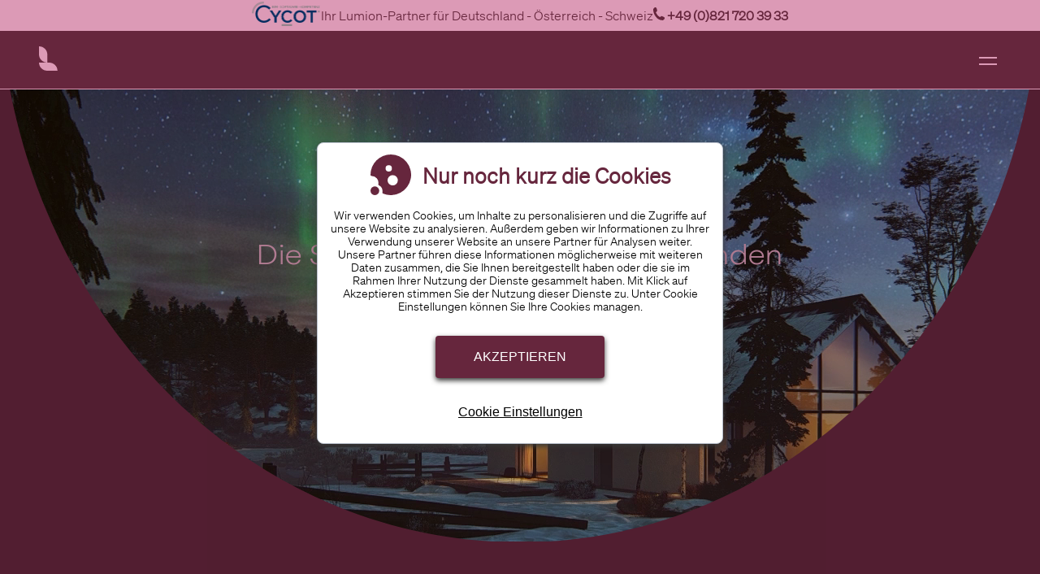

--- FILE ---
content_type: text/html; charset=utf-8
request_url: https://www.lumion3d.de/error/22
body_size: 12792
content:

<!DOCTYPE html>
<html lang="de">

<head prefix="og: http://ogp.me/ns#">

        <!-- Google Consent Mode v2 -->
        <script>
            window.dataLayer = window.dataLayer || [];
            function gtag() { dataLayer.push(arguments); }

            gtag('consent', 'default', {
                'ad_user_data': 'denied',
                'ad_personalization': 'denied',
                'ad_storage': 'denied',
                'analytics_storage': 'denied',
                'personalization_storage': 'denied',
                'functionality_storage': 'granted',
                'security_storage': 'granted',
                'wait_for_update': 500
            });
        </script>
        <!-- End Google Consent Mode v2 -->
        <!-- Google Analytics 4 -->
        <script type="text/plain" cct-util="cct-google-analytics" async src="https://www.googletagmanager.com/gtag/js?id=G-R3BXZ4607T"></script>
        <script type="text/plain" cct-util="cct-google-analytics">
            window.dataLayer = window.dataLayer || [];
            function gtag(){dataLayer.push(arguments);}
            gtag('js', new Date());
            gtag('config', 'G-R3BXZ4607T', {
                'anonymize_ip': true
            });
        </script>
        <!-- End Google Analytics 4 -->

    <meta http-equiv="X-UA-Compatible" content="IE=edge">
    <meta charset="utf-8" />
    <meta name="viewport" content="width=device-width, initial-scale=1.0" />
    <meta name="HandheldFriendly" content="true" />
    <title>Fehler</title>
    <link rel="shortcut icon" href="/favicon.ico" type="image/vnd.microsoft.icon">


    <meta name="description" content="Lumion deckt alle relevanten Anforderungen der Planer an eine moderne und effektive Architekturvisualisierung ab. Lumion erm&#xF6;glicht Pr&#xE4;sentationen in Bild oder Film von h&#xF6;chster Qualit&#xE4;t in k&#xFC;rzester Zeit und ganz ohne Schulungsaufwand.">
    <meta name="keywords">
    <meta name="author" content="Cycot GmbH | SSA SoftSolutions GmbH" />

    <meta name="twitter:card" value="Lumion deckt alle relevanten Anforderungen der Planer an eine moderne und effektive Architekturvisualisierung ab. Lumion erm&#xF6;glicht Pr&#xE4;sentationen in Bild oder Film von h&#xF6;chster Qualit&#xE4;t in k&#xFC;rzester Zeit und ganz ohne Schulungsaufwand.">
    <meta property="og:title" content="Fehler | Lumion | Schnelles Rendern für Architekten" />
    <meta property="og:type" content="website" />
    <meta property="og:url" content="https://www.lumion3d.de/" />
    <meta property="og:image" content="http://www.lumion3d.de/images/backgrounds/home.jpg" />
    <meta property="og:description" content="Lumion deckt alle relevanten Anforderungen der Planer an eine moderne und effektive Architekturvisualisierung ab. Lumion erm&#xF6;glicht Pr&#xE4;sentationen in Bild oder Film von h&#xF6;chster Qualit&#xE4;t in k&#xFC;rzester Zeit und ganz ohne Schulungsaufwand." />
    <link rel="apple-touch-icon" href="https://www.lumion3d.de/images/lumion-logo.svg" />

    <meta cct-version="3.1" />
    <meta cct-util="cct-bing-ads" />
    <meta cct-util="cct-google-ads-remarketing" />
    <meta cct-util="cct-google-ads" />
    <meta cct-util="cct-google-analytics" />
    <meta cct-util="cct-google-blogger" />
    <meta cct-util="cct-youtube-video" />
    <meta cct-util="cct-wonderpush" />

    <link rel="stylesheet" href="https://use.typekit.net/hih4mzw.css">

    <link rel="stylesheet" href="/cookie-consent-tool/cookie-consent-tool.css?v=saJoqg8TFXLiaO9lyMUj8smT2WZGMVYyVqFU0B7jCuk" />

        <link rel="stylesheet" href="/css/bundle.css?v=1PCTQ9ZG7G0ZLME" />
    

            <link rel="stylesheet" href="/css/pages/success.css" />

    <!-- Copyright (c) 2000-2020 etracker GmbH. All rights reserved. -->
    <!-- This material may not be reproduced, displayed, modified or distributed -->
    <!-- without the express prior written permission of the copyright holder. -->
    <!-- Signalize Code 4.1 -->
    <script id="_etLoader" type="text/javascript" charset="UTF-8" data-block-cookies="true" data-respect-dnt="true" data-product-identifier="hasSignalizeOnly" data-secure-code="OBVYKx" src="//static.etracker.com/code/e.js"></script>
    <!-- Signalize Code 4.1 end -->

        <script type="text/plain" cct-util="cct-wonderpush" src="https://cdn.by.wonderpush.com/sdk/1.1/wonderpush-loader.min.js" async></script>
        <script type="text/plain" cct-util="cct-wonderpush">
            window.WonderPush = window.WonderPush || [];
            WonderPush.push(["init", {
                webKey: "b9497d2457a6ef76c3da7c2c4be578ede1cc6951b08a36a2e818fe1a3aaa9c60",
                serviceWorkerUrl: "/wonderpush/wonderpush-worker-loader.min.js",
            }]);
        </script>
            <script type="application/ld+json">
                {
  "@context": "http://schema.org",
  "@type": "BreadcrumbList",
  "itemListElement": [
    {
      "@type": "ListItem",
      "position": 1,
      "item": {
        "@id": "https://www.lumion3d.de/",
        "name": "Lumion - Die Software für Architekturvisualisierung"
      }
    },
    {
      "@type": "ListItem",
      "position": 2,
      "item": {
        "@id": "https://www.lumion3d.de/error/22",
        "name": "Fehler"
      }
    }
  ]
}
            </script>
        <meta name="google-site-verification" content="aLPdV_vOWL4u_vZ-RSgk7W69SJR5X17DVbvc-0TtNoo" />
        <!-- Copyright (c) 2000-2022 etracker GmbH. All rights reserved. -->
        <!-- This material may not be reproduced, displayed, modified or distributed -->
        <!-- without the express prior written permission of the copyright holder. -->
        <!-- etracker tracklet 5.0 -->
        <script type="text/javascript">
                                        // var et_pagename = "";
                                        // var et_areas = "";
                                        // var et_tval = 0;
                                        // var et_tsale = 0;
                                        // var et_tonr = "";
                                        // var et_basket = "";
        </script>
        <script id="_etLoader" type="text/javascript" charset="UTF-8" data-block-cookies="true" data-respect-dnt="true" data-secure-code="kxgNxg" src="//code.etracker.com/code/e.js" async></script>
        <!-- etracker tracklet 5.0 end -->
</head>

<body class="theme-alder">

    <noscript>
        <style type="text/css">
            .mask-hidden {
                opacity: 1;
                transform: unset;
                filter: blur(0);
            }
        </style>
    </noscript>

    <header>
        <div class="container-area">
            <div class="item cycot-logo">
                <a href="https://www.cycot.de/" target="_blank" rel="noopener">
                    <img class="logo" src="/images/logos/cycot-logo.png" alt="Cycot" />
                </a>
            </div>
            <div class="item partner">Ihr Lumion-Partner für Deutschland - Österreich - Schweiz</div>
            <div class="item telefon">
                <a href="tel:+498217203933">
                <svg id="Gruppe_18" data-name="Gruppe 18" xmlns="http://www.w3.org/2000/svg" xmlns:xlink="http://www.w3.org/1999/xlink"
    width="14.771" height="16" viewBox="0 0 14.771 16">
    <defs>
        <clipPath id="clip-path">
            <rect id="Rechteck_11" data-name="Rechteck 11" width="14.771" height="16" fill="currentColor" />
        </clipPath>
    </defs>
    <g id="Gruppe_17" data-name="Gruppe 17" transform="translate(0 0)" clip-path="url(#clip-path)">
        <path id="Pfad_27" data-name="Pfad 27"
            d="M14.44,12.47c-.032-.066-.062-.127-.084-.179-.248-.586-3.3-1.482-3.553-1.5a.762.762,0,0,0-.2.015c-.417.086-.875.479-1.838,1.332a12.671,12.671,0,0,1-3.27-2.629A11.068,11.068,0,0,1,3.449,6.15c1.1-.973,1.555-1.4,1.584-1.865C5.049,4.032,4.525.9,3.974.577c-.049-.028-.1-.064-.165-.1A2.033,2.033,0,0,0,2.337.025a1.276,1.276,0,0,0-.412.166,5.234,5.234,0,0,0-1.806,1.8c-.273.547-.4,5.542,3.347,9.762A11.577,11.577,0,0,0,12.41,15.97l.019,0,.061-.018a5.2,5.2,0,0,0,2-1.577,1.718,1.718,0,0,0-.054-1.9"
            transform="translate(0 0)" fill="currentColor" />
    </g>
</svg>
                <b class="phone-number">+49 (0)821 720 39 33</b></a>
            </div>
        
        </div>
        <nav class="navbar">
            <div class="max-content-area inner">
                <div class="logo-area">
                    <a class="logo" aria-label="Startseite" href="/">
                        <div class="logo-svg full">
    <?xml version="1.0" encoding="utf-8"?>
    <!-- Generator: Adobe Illustrator 27.3.1, SVG Export Plug-In . SVG Version: 6.00 Build 0)  -->
    <svg version="1.1" xmlns="http://www.w3.org/2000/svg" xmlns:xlink="http://www.w3.org/1999/xlink" x="0px" y="0px" width="101.6px" height="20.3px" viewBox="0 0 101.6 20.3" style="enable-background:new 0 0 101.6 20.3;" xml:space="preserve">
        <rect x="0.1" y="0.1" fill="none" width="115.1" height="20.3" />
        <title>Lumion Logo</title>
        <g>
            <g>
                <path d="M9.5,13H8.1H2l0,0c0,3.4,2.7,6.1,6.1,6.1l0,0h3.4h4C15.6,15.7,12.8,13,9.5,13z" />
                <path d="M2,6.9L2,6.9V0.7l0,0c3.4,0,6.1,2.7,6.1,6.1l0,0V13l0,0C4.8,13,2,10.2,2,6.9z" />
            </g>
            <g>
                <path d="M21.9,19.1V0.7l0,0c1.7,0,3.1,1.4,3.1,3.1v15.3L21.9,19.1L21.9,19.1z" />
                <path d="M37.5,6.3L37.5,6.3c1.7,0,3.1,1.4,3.1,3.1V13c0,1.1-0.2,2-0.5,2.8c-0.3,0.8-0.7,1.5-1.3,2c-0.6,0.5-1.2,1-2,1.2
			c-0.8,0.3-1.6,0.4-2.6,0.4s-1.8-0.1-2.6-0.4c-0.8-0.3-1.4-0.7-2-1.2c-0.6-0.5-1-1.2-1.3-2C28.1,15,28,14,28,13V6.3l0,0
			c1.7,0,3.1,1.4,3.1,3.1V13c0,1.2,0.3,2.1,0.9,2.7c0.6,0.6,1.4,0.9,2.4,0.9c1,0,1.8-0.3,2.4-0.9c0.6-0.6,0.9-1.5,0.9-2.7L37.5,6.3
			L37.5,6.3z" />
                <path d="M51.4,19.1v-7.3c0-1-0.2-1.8-0.7-2.3c-0.5-0.5-1.1-0.7-1.9-0.7c-0.8,0-1.4,0.2-1.9,0.7c-0.5,0.5-0.7,1.2-0.7,2.3v7.3h-3.1
			v-7.3c0-1,0.1-1.9,0.4-2.6c0.3-0.7,0.7-1.3,1.1-1.8c0.5-0.5,1-0.8,1.7-1.1C47,6.1,47.7,6,48.5,6c1,0,1.8,0.2,2.6,0.6
			c0.8,0.4,1.4,0.9,1.8,1.7h0.1c0.4-0.7,1-1.3,1.8-1.7C55.5,6.2,56.3,6,57.3,6c0.8,0,1.5,0.1,2.1,0.3c0.7,0.2,1.2,0.6,1.7,1.1
			c0.5,0.5,0.8,1.1,1.1,1.8c0.3,0.7,0.4,1.6,0.4,2.6v7.3h-3.1v-7.3c0-1.1-0.2-1.8-0.7-2.3c-0.5-0.5-1.1-0.7-1.9-0.7
			c-0.7,0-1.4,0.2-1.8,0.7c-0.5,0.5-0.7,1.2-0.7,2.3v7.3L51.4,19.1L51.4,19.1z" />
                <path d="M65.7,19.1V6.3l0,0c1.7,0,3.1,1.4,3.1,3.1v9.7L65.7,19.1L65.7,19.1z" />
                <path d="M85,12.7c0,1-0.2,1.9-0.5,2.7c-0.3,0.8-0.8,1.5-1.4,2.1c-0.6,0.6-1.3,1.1-2.2,1.4c-0.8,0.3-1.8,0.5-2.8,0.5
			c-1,0-1.9-0.2-2.8-0.5c-0.8-0.3-1.6-0.8-2.2-1.4c-0.6-0.6-1.1-1.3-1.4-2.1c-0.3-0.8-0.5-1.7-0.5-2.7c0-1,0.2-1.9,0.5-2.7
			c0.3-0.8,0.8-1.5,1.4-2.1c0.6-0.6,1.3-1.1,2.2-1.4S77.1,6,78.1,6c1,0,1.9,0.2,2.8,0.5c0.8,0.3,1.6,0.8,2.2,1.4s1.1,1.3,1.4,2.1
			C84.8,10.8,85,11.7,85,12.7z M78.1,16.6c1.1,0,2-0.4,2.7-1.1c0.7-0.7,1-1.6,1-2.8s-0.3-2.1-1-2.8c-0.7-0.7-1.6-1.1-2.7-1.1
			S76,9.2,75.3,9.9c-0.7,0.7-1,1.6-1,2.8s0.3,2.1,1,2.8C76,16.2,76.9,16.6,78.1,16.6z" />
                <path d="M96.5,19.1v-6.7c0-1.2-0.3-2.1-0.9-2.7c-0.6-0.6-1.4-0.9-2.4-0.9c-1,0-1.8,0.3-2.4,0.9c-0.6,0.6-0.9,1.5-0.9,2.7v6.7H87
			v-6.7c0-1.1,0.2-2,0.5-2.8c0.3-0.8,0.7-1.5,1.3-2c0.6-0.5,1.2-1,2-1.2C91.5,6.1,92.3,6,93.3,6c0.9,0,1.8,0.1,2.6,0.4
			c0.8,0.3,1.4,0.7,2,1.2c0.6,0.5,1,1.2,1.3,2c0.3,0.8,0.5,1.8,0.5,2.8v6.7H96.5z" />
            </g>
        </g>
    </svg>
</div>

<div class="logo-svg small">
    <?xml version="1.0" encoding="utf-8"?>
    <!-- Generator: Adobe Illustrator 27.3.1, SVG Export Plug-In . SVG Version: 6.00 Build 0)  -->
    <svg viewBox="0 0 30 40" fill="none" xmlns="http://www.w3.org/2000/svg" role="img">
        <title>Lumion Logo</title>
        <path fill-rule="evenodd" clip-rule="evenodd" d="M0 0V13.3333C0 20.6972 5.98889 26.6666 13.3768 26.6666V13.3333C13.3768 5.96943 7.38787 0 0 0ZM0 26.667H16.2848C23.6726 26.667 29.6615 32.6364 29.6615 40.0003H13.3768C5.98889 40.0003 0 34.0308 0 26.667Z"></path>
    </svg>
</div>
                    </a>
                </div>
                
                <div class="navbar-area" id="nav1">
                    

<div class="navbar-nav" id="navbar">
        
            <div class="item" data-navident="8771" data-current="/error/22" data-url="">

                <div class="main-nav" data-navtrigger="8771">
                        <a class="">
                            <span>L&#xF6;sungen</span>
                            <svg viewBox="0 0 8 14" fill="none" xmlns="http://www.w3.org/2000/svg" role="img">
    <path d="M0.999999 13L7 7L1 1" stroke-width="2" stroke-linecap="round" stroke-linejoin="round" stroke="currentColor"></path>
</svg>
                        </a>
                </div>

                    
        <div class="sub-nav" data-navident="8771">

            <div class="side-menu-button" data-navtrigger="8771">
                <div>L&#xF6;sungen</div>
                <svg viewBox="0 0 8 14" fill="none" xmlns="http://www.w3.org/2000/svg" role="img">
    <path d="M0.999999 13L7 7L1 1" stroke-width="2" stroke-linecap="round" stroke-linejoin="round" stroke="currentColor"></path>
</svg>
            </div>

                <div class="sub-nav-label">
                    Lumion erleben
                </div>

            <div class="sub-area">
                    <div class="sub-nav-container primary">
                        <div class="menu-list">
                                        <a class="" href="/architekturvisualisierung">
                                            <span class="title">Lumion f&#xFC;r Architekten</span>
                                            <span class="description">Alles, was Sie brauchen, um Ihre Wohn- oder Gesch&#xE4;ftsgeb&#xE4;ude zum Leben zu erwecken</span>
                                        </a>
                                        <a class="" href="/interior-design">
                                            <span class="title">Lumion f&#xFC;r Innenarchitekten</span>
                                            <span class="description">Realistisches Licht, hochwertige Texturen und eine umfangreiche Asset-Bibliothek</span>
                                        </a>
                                        <a class="" href="/landschaftsdesign">
                                            <span class="title">Lumion f&#xFC;r Landschaftsarchitekten</span>
                                            <span class="description">Sch&#xF6;ne Terrains und fein detaillierte Natur f&#xFC;r jedes Klima und jede Jahreszeit</span>
                                        </a>
                                        <a class="" href="/stadtplanung-visualisieren">
                                            <span class="title">Lumion f&#xFC;r Stadtplaner</span>
                                            <span class="description">Lumion ist f&#xFC;r Studenten, P&#xE4;dagogen und Fakult&#xE4;ten auf der ganzen Welt kostenlos</span>
                                        </a>
                        </div>
                    </div>

                    <div class="sub-nav-container secondary">
                        <div class="menu-list">
                                        <a class="title " href="/trimble-sketchup-export">
                                            SketchUp
                                        </a>
                                        <a class="title " href="/allplan-visualisieren">
                                            Allplan
                                        </a>
                                        <a class="title " href="/graphisoft-archicad-export">
                                            ArchiCAD
                                        </a>
                                        <a class="title " href="/rhino-export">
                                            Rhino
                                        </a>
                                        <a class="title " href="/autodesk-autocad-export">
                                            AutoCAD
                                        </a>
                                        <a class="title " href="/cad-export">
                                            mehr...
                                        </a>
                        </div>
                    </div>
            </div>
        </div>

            </div>

    
        
            <div class="item" data-navident="6516" data-current="/error/22" data-url="">

                <div class="main-nav" data-navtrigger="6516">
                        <a class="">
                            <span>Produkt</span>
                            <svg viewBox="0 0 8 14" fill="none" xmlns="http://www.w3.org/2000/svg" role="img">
    <path d="M0.999999 13L7 7L1 1" stroke-width="2" stroke-linecap="round" stroke-linejoin="round" stroke="currentColor"></path>
</svg>
                        </a>
                </div>

                    
        <div class="sub-nav" data-navident="6516">

            <div class="side-menu-button" data-navtrigger="6516">
                <div>Produkt</div>
                <svg viewBox="0 0 8 14" fill="none" xmlns="http://www.w3.org/2000/svg" role="img">
    <path d="M0.999999 13L7 7L1 1" stroke-width="2" stroke-linecap="round" stroke-linejoin="round" stroke="currentColor"></path>
</svg>
            </div>

                <div class="sub-nav-label">
                    Entdecken
                </div>

            <div class="sub-area">
                    <div class="sub-nav-container primary">
                        <div class="menu-list">
                                        <a class=" new" href="/lumion-view">
                                            <span class="title">Lumion View</span>
                                            <span class="description">Ihr Begleiter in der Fr&#xFC;hphase der Entwicklung</span>
                                        </a>
                                        <a class="" href="/discover-lumion">
                                            <span class="title">Entdecken Sie Lumion</span>
                                            <span class="description">Der schnellste und einfachste Weg, Ihre Design-Ideen zu verwirklichen.</span>
                                        </a>
                                        <a class=" new" href="/lumion-cloud">
                                            <span class="title">Lumion Cloud</span>
                                            <span class="description">Die intelligente Art der Zusammenarbeit</span>
                                        </a>
                                        <a class="" href="/systemvoraussetzungen">
                                            <span class="title">Systemanforderungen</span>
                                            <span class="description">Holen Sie das Maximum aus Lumion heraus</span>
                                        </a>
                        </div>
                    </div>

                    <div class="sub-nav-container secondary">
                        <div class="menu-list">
                                        <a class="title " href="/kaufen">
                                            Preise
                                        </a>
                                        <a class="title " href="/uebersicht">
                                            &#xDC;bersicht
                                        </a>
                                        <a class="title " href="/galerie">
                                            Galerie
                                        </a>
                                        <a class="title " href="/cad-export">
                                            Kompatibilit&#xE4;t
                                        </a>
                        </div>
                    </div>
            </div>
        </div>

            </div>


        
            <div class="item" data-navident="6278" data-current="/error/22" data-url="">

                <div class="main-nav" data-navtrigger="6278">
                        <a class="">
                            <span>Preise</span>
                            <svg viewBox="0 0 8 14" fill="none" xmlns="http://www.w3.org/2000/svg" role="img">
    <path d="M0.999999 13L7 7L1 1" stroke-width="2" stroke-linecap="round" stroke-linejoin="round" stroke="currentColor"></path>
</svg>
                        </a>
                </div>

                    
        <div class="sub-nav" data-navident="6278">

            <div class="side-menu-button" data-navtrigger="6278">
                <div>Preise</div>
                <svg viewBox="0 0 8 14" fill="none" xmlns="http://www.w3.org/2000/svg" role="img">
    <path d="M0.999999 13L7 7L1 1" stroke-width="2" stroke-linecap="round" stroke-linejoin="round" stroke="currentColor"></path>
</svg>
            </div>

                <div class="sub-nav-label">
                    Holen Sie sich Lumion
                </div>

            <div class="sub-area">
                    <div class="sub-nav-container primary">
                        <div class="menu-list">
                                        <a class="" href="/kaufen">
                                            <span class="title">Kaufen Sie jetzt</span>
                                            <span class="description">Finden Sie das Produkt, welches am besten zu Ihnen passt</span>
                                        </a>
                                        <a class="" href="/upgrades">
                                            <span class="title">Upgrades</span>
                                            <span class="description">Jetzt von Lumion 12 oder &#xE4;lter umsteigen</span>
                                        </a>
                        </div>
                    </div>

                    <div class="sub-nav-container secondary">
                        <div class="menu-list">
                                        <a class="title " href="/demo">
                                            Testen
                                        </a>
                        </div>
                    </div>
            </div>
        </div>

            </div>


        
            <div class="item" data-navident="1921" data-current="/error/22" data-url="">

                <div class="main-nav" data-navtrigger="1921">
                        <a class="">
                            <span>Schulung &amp; Support</span>
                            <svg viewBox="0 0 8 14" fill="none" xmlns="http://www.w3.org/2000/svg" role="img">
    <path d="M0.999999 13L7 7L1 1" stroke-width="2" stroke-linecap="round" stroke-linejoin="round" stroke="currentColor"></path>
</svg>
                        </a>
                </div>

                    
        <div class="sub-nav" data-navident="1921">

            <div class="side-menu-button" data-navtrigger="1921">
                <div>Schulung &amp; Support</div>
                <svg viewBox="0 0 8 14" fill="none" xmlns="http://www.w3.org/2000/svg" role="img">
    <path d="M0.999999 13L7 7L1 1" stroke-width="2" stroke-linecap="round" stroke-linejoin="round" stroke="currentColor"></path>
</svg>
            </div>

                <div class="sub-nav-label">
                    Schulung &amp; Support
                </div>

            <div class="sub-area">
                    <div class="sub-nav-container primary">
                        <div class="menu-list">
                                        <a class="" href="/service-support">
                                            <span class="title">Wir helfen Ihnen weiter</span>
                                            <span class="description">Unsere Service &amp; Support-Leistungen</span>
                                        </a>
                                        <a class="" href="/schulung">
                                            <span class="title">Individualcoaching</span>
                                            <span class="description">Wir bringen Sie auf das n&#xE4;chste Level</span>
                                        </a>
                                        <a class="" href="/faq">
                                            <span class="title">FAQ</span>
                                            <span class="description">H&#xE4;ufig gestellte Fragen</span>
                                        </a>
                                        <a class="" href="/blog">
                                            <span class="title">Blog</span>
                                            <span class="description">Lumion Blog Deutschland</span>
                                        </a>
                        </div>
                    </div>

                    <div class="sub-nav-container secondary">
                        <div class="menu-list">
                                        <a class="title " href="/systemvoraussetzungen">
                                            Systemanforderungen
                                        </a>
                                        <a class="title " href="/kundenbewertung">
                                            Kundenbewertungen
                                        </a>
                                        <a href="https://support.lumion.com/hc/en-us/categories/360000294394-Lumion-Knowledge-Base" target="_blank" rel="noopener">
                                            <span class="title">
                                                Knowledge base (engl.)
                                            </span>
                                            <span class="description"></span>
                                        </a>
                                        <a href="https://community.lumion.com/index.php" target="_blank" rel="noopener">
                                            <span class="title">
                                                Community (engl.)
                                            </span>
                                            <span class="description"></span>
                                        </a>
                                        <a href="https://support.lumion.com/hc/en-us/categories/360000694894-Downloads" target="_blank" rel="noopener">
                                            <span class="title">
                                                Downloads (engl.)
                                            </span>
                                            <span class="description"></span>
                                        </a>
                        </div>
                    </div>
            </div>
        </div>

            </div>


        
            <div class="item" data-navident="8454" data-current="/error/22" data-url="">

                <div class="main-nav" data-navtrigger="8454">
                        <a class="">
                            <span>Live</span>
                            <svg viewBox="0 0 8 14" fill="none" xmlns="http://www.w3.org/2000/svg" role="img">
    <path d="M0.999999 13L7 7L1 1" stroke-width="2" stroke-linecap="round" stroke-linejoin="round" stroke="currentColor"></path>
</svg>
                        </a>
                </div>

                    
        <div class="sub-nav" data-navident="8454">

            <div class="side-menu-button" data-navtrigger="8454">
                <div>Live</div>
                <svg viewBox="0 0 8 14" fill="none" xmlns="http://www.w3.org/2000/svg" role="img">
    <path d="M0.999999 13L7 7L1 1" stroke-width="2" stroke-linecap="round" stroke-linejoin="round" stroke="currentColor"></path>
</svg>
            </div>

                <div class="sub-nav-label">
                    Lumion live
                </div>

            <div class="sub-area">
                    <div class="sub-nav-container primary">
                        <div class="menu-list">
                                        <a class="" href="/live">
                                            <span class="title">Alle Termine</span>
                                            <span class="description">Erleben Sie Lumion live</span>
                                        </a>
                        </div>
                    </div>

            </div>
        </div>

            </div>


        
            <div class="item" data-navident="9515" data-current="/error/22" data-url="">

                <div class="main-nav" data-navtrigger="9515">
                        <a class="">
                            <span>Lumion Plus</span>
                            <svg viewBox="0 0 8 14" fill="none" xmlns="http://www.w3.org/2000/svg" role="img">
    <path d="M0.999999 13L7 7L1 1" stroke-width="2" stroke-linecap="round" stroke-linejoin="round" stroke="currentColor"></path>
</svg>
                        </a>
                </div>

                    
        <div class="sub-nav" data-navident="9515">

            <div class="side-menu-button" data-navtrigger="9515">
                <div>Lumion Plus</div>
                <svg viewBox="0 0 8 14" fill="none" xmlns="http://www.w3.org/2000/svg" role="img">
    <path d="M0.999999 13L7 7L1 1" stroke-width="2" stroke-linecap="round" stroke-linejoin="round" stroke="currentColor"></path>
</svg>
            </div>

                <div class="sub-nav-label">
                    Lumion Plus
                </div>

            <div class="sub-area">
                    <div class="sub-nav-container primary">
                        <div class="menu-list">
                                        <a class="" href="/lumion-plus">
                                            <span class="title">Lumion Plus &#xDC;bersicht</span>
                                            <span class="description">Mit dem Lumion Plus Paket mehr erreichen</span>
                                        </a>
                                        <a class="" href="/lumion-plus-3d">
                                            <span class="title">3D Objekte</span>
                                            <span class="description">3D Objekte exklusiv f&#xFC;r Lumion Plus Mitglieder</span>
                                        </a>
                        </div>
                    </div>

                    <div class="sub-nav-container secondary">
                        <div class="menu-list">
                                        <a class="title " href="/lumion-plus-login">
                                            Anmelden
                                        </a>
                                        <a class="title " href="/bestellen-lumion-plus/1">
                                            Kaufen
                                        </a>
                        </div>
                    </div>
            </div>
        </div>

            </div>


            
            <div class="item" data-navident="2184" data-current="/error/22" data-url="">

                <div class="main-nav" data-navtrigger="2184">
                        <a class="">
                            <span>Education</span>
                            <svg viewBox="0 0 8 14" fill="none" xmlns="http://www.w3.org/2000/svg" role="img">
    <path d="M0.999999 13L7 7L1 1" stroke-width="2" stroke-linecap="round" stroke-linejoin="round" stroke="currentColor"></path>
</svg>
                        </a>
                </div>

                    
        <div class="sub-nav" data-navident="2184">

            <div class="side-menu-button" data-navtrigger="2184">
                <div>Education</div>
                <svg viewBox="0 0 8 14" fill="none" xmlns="http://www.w3.org/2000/svg" role="img">
    <path d="M0.999999 13L7 7L1 1" stroke-width="2" stroke-linecap="round" stroke-linejoin="round" stroke="currentColor"></path>
</svg>
            </div>

                <div class="sub-nav-label">
                    Ausbildung
                </div>

            <div class="sub-area">
                    <div class="sub-nav-container primary">
                        <div class="menu-list">
                                        <a class="" href="/studenten">
                                            <span class="title">Studium</span>
                                            <span class="description">Die Lumion-Studentenversion f&#xFC;r Studierende - Auszubildende - Sch&#xFC;ler*innen</span>
                                        </a>
                                        <a class="" href="/dozenten">
                                            <span class="title">Akademie</span>
                                            <span class="description">Lumion f&#xFC;r Dozierende - Lehrende</span>
                                        </a>
                                        <a class="" href="/schulen">
                                            <span class="title">Schulen</span>
                                            <span class="description">Lumion f&#xFC;r CIP-Pools an Hochschulen, Uni&#x27;s, Bildungseinrichtungen</span>
                                        </a>
                        </div>
                    </div>

            </div>
        </div>

            </div>


        
            <div class="item" data-navident="1175" data-current="/error/22" data-url="/demo">

                <div class="main-nav try-button" data-navtrigger="1175">
                        <a class="" href="/demo">
                            <span>Testen</span>
                        </a>
                </div>

            </div>

</div>

<div class="main-menu-cta">
    <a href="/info-kundenportal">
        Kundenportal
    </a>
</div>
                </div>


                <div class="additional-links">
                    <a href="/info-kundenportal">Kundenportal</a>
                </div>

                <div class="navbar-toggler">
                    <span></span>
                    <span></span>
                </div>
            </div>
        </nav>
    </header>
    <div class="header-spacer"></div>

        <main role="main" class="success">
            
<section class="page-section-error-success bg-theme">
    <div class="content-area background-header">
        <div class="max-content-area extra-small inner-header text-center">
            <h3 class="white">404</h3>
                    <h2>Die Seite konnte leider nicht gefunden werden</h2>
                    <div><p>Nutzen Sie einen der folgenden Links:</p></div>
                    <div class="flex-row flex-center">
                                <a class="button" href="/">
                                    <span>Startseite</span>
                                </a>
                    </div>
        </div>
    </div>

    <div class="image">
        <video autoplay="" loop="" muted="" playsinline="">
            <source src="/videos/2023/error/residential-exterior-aurora-borealis.mp4" type="video/mp4">
                Your browser does not support the video tag.
        </video>
        <svg width="100%" preserveAspectRatio="xMidYMax slice" viewBox="0 0 1927 2105" fill="none" xmlns="http://www.w3.org/2000/svg">
    <defs>
        <mask id="background-header-half-circle">
            <rect x="0" y="0" width="1927" height="2105" fill="#FFF"></rect>
            <path clip-rule="evenodd" d="M1926.69 0.000168436L1926.69 1053.15C1926.69 1634.05 1495.37 2105 963.343 2105C431.32 2105 -5.07842e-05 1634.05 0 1053.15L9.20692e-05 0L1926.69 0.000168436Z" fill="#000"></path>
        </mask>
    </defs>
    <rect x="0" y="0" width="1927" height="2105" fill="currentColor" mask="url(#background-header-half-circle)"></rect>
</svg>
    </div>
</section>
        </main>

    <footer>
        <div>
            
<div class="max-content-area inner">
    <div class="footer-section intro">
        <div class="h3 accent">
            Eine Bereicherung für Ihre Vorstellungskraft
        </div>
        <div>
            <p class="large">
                Mit Lumion haben Sie die Kontrolle über Ihre Ideen. Erstellen Sie atemberaubende Visualisierungen von jedem Blickwinkel Ihres Entwurfs - zu jedem Zeitpunkt in Ihrem kreativen Prozess.
            </p>
            <div class="flex-row marginT3">
                <a class="button accent outline" href="/demo">
                    <span>Testen</span>
                </a>
                <a class="button accent" href="/kaufen">
                    <span>
                        <b>Kaufen</b>
                    </span>
                </a>
            </div>
        </div>
    </div>
</div>

<section class="bg-grey"> 
    <div class="max-content-area">
        <div class="mask text-center marginB2">
            <h3 class="mask-hidden">Reibungslose Kompatibilität</h3>
        </div>
    <div class="mask">
        <div class="mask-hidden max-content-area small">
            <div class="logo-container mask">
    <div class="item mask-hidden">
        <a href="/autodesk-3ds-max-export">
            <img lazy-load-linked="true" src="/images/logos/3dsmax_logo.png" alt="Logo von 3dmax" title="3dmax Logo schwarz-weiß" />
        </a>
    </div>
    <div class="item mask-hidden">
        <a href="/allplan-visualisieren">
            <img lazy-load-linked="true" src="/images/logos/allplan_logo.png" alt="Logo Allplan" title="Logo Allplan schwarz-weiß" />
        </a>
    </div>
    <div class="item mask-hidden">
        <a href="/graphisoft-archicad-export">
            <img lazy-load-linked="true" src="/images/logos/archicad_logo.png" alt="Logo Archicad" title="Logo Archicad schwarz-weiß" />
        </a>
    </div>
    <div class="item mask-hidden">
        <a href="/bentley-microstation-export">
            <img lazy-load-linked="true" src="/images/logos/microstation_logo.png" alt="Logo Microstation" title="Logo Microstation schwarz-weiß" />
        </a>
    </div>
    <div class="item mask-hidden">
        <a href="/autodesk-revit-export">
            <img lazy-load-linked="true" src="/images/logos/revit_logo.png" alt="Logo Revit" title="Logo Revit schwarz-weiß" />
        </a>
    </div>

    <div class="item mask-hidden">
        <a href="/trimble-sketchup-export">
            <img lazy-load-linked="true" src="/images/logos/sketchup_logo.png" alt="Logo Sketchup" title="Logo Sketchup schwarz-weiß" />
        </a>
    </div>
    <div class="item mask-hidden">
        <a href="/vectorworks-export">
            <img lazy-load-linked="true" src="/images/logos/vectorworks_logo.png" alt="Logo Vectorworks" title="Logo Vectorworks schwarz-weiß" />
        </a>
    </div>
    <div class="item mask-hidden">
        <a href="/rhino-export">
            <img lazy-load-linked="true" src="/images/logos/rhino_logo.png" alt="Logo Rhinoceros" title="Logo Rhinoceros schwarz-weiß" />
        </a>
    </div>

    <div class="item mask-hidden">
        <a href="/autodesk-autocad-export">
            <img lazy-load-linked="true" src="/images/content/software/cad-export/autocad-2018.png" alt="Logo AutoCAD" title="Logo AutoCAD" />
        </a>
    </div>
    <div class="item mask-hidden">
         <a href="/elitecad-export">
        <img lazy-load-linked="true" src="/images/logos/ELITECAD_dark_grey_web.png" alt="Logo EliteCAD" title="Logo EliteCAD schwarz-weiß" />
        </a>
    </div>
    <div class="item mask-hidden">
        <a href="/vi-bim-solutions-export">
            <img lazy-load-linked="true" src="/images/content/software/cad-export/vibim-400px.png" alt="Logo Vi BIM" title="Logo Vi BIM" />
        </a>
    </div>
    <div class="item mask-hidden">
        <a href="/dietrichs-export">
            <img lazy-load-linked="true" src="/images/content/software/cad-export/logo-dietrichs_transparent.png" alt="Logo Dietrich's" title="Logo Dietrich's" />
        </a>
    </div>

    <div class="item mask-hidden">
        <a href="/bricscad-export">
            <img lazy-load-linked="true" src="/images/logos/bricscad-logo.png" alt="Logo BricsCAD" title="Logo BricsCAD" />
        </a>
    </div>

    <div class="item mask-hidden">
        <a href="/sema-export">
            <img lazy-load-linked="true" src="/images/logos/logo-sema.png" alt="Logo Sema" title="Logo Sema" />
        </a>
    </div>
</div>
        </div>
    </div>
</section> 

<section>
    <div class="max-content-area inner">
        <div class="footer-section">
            <div class="footer-section-nav">
                <div class="footer-title">Produkt</div>
                <div class="footer-navigation-list">
                    <div>
                        <div class="link-area">
                            <a class="" href="/kaufen">Kaufen</a>
                            <a class="" href="/lumion-view">Lumion View entdecken</a>
                            <a class="" href="/discover-lumion">Lumion entdecken</a>                            
                            <a class="" href="/systemvoraussetzungen">Systemanforderungen</a>
                            <a class="" href="/mylumion">MyLumion</a>
                            <a class="" href="/upgrades">Aktualisierung</a>
                            <a class="" href="/demo">Kostenlos Testen</a>
                            <a href="https://lumion.com/de/produkt/roadmap" target="_blank" rel="noopener">Fahrplan</a>
                            <a class="" href="/kundenbewertung">Kundenbewertungen</a>
                        </div>

                        <div class="footer-list-label">Lumion für</div>
                        <div class="link-area">
                            <a class="" href="/architekturvisualisierung">Lumion für Architekten</a>
                            <a class="" href="/landschaftsdesign">Lumion für Landschaftsarchitekten</a>
                            <a class="" href="/stadtplanung-visualisieren">Lumion für Stadtplanung</a>
                            <a class="" href="/interior-design">Lumion für Innenarchitekten</a>
                        </div>
                    </div>

                    <div>
                        <div class="footer-list-label">Unterstützte CAD-Systeme</div>
                        <div class="link-area">
                            <a class="" href="/cad-export">CAD Export</a>
                            <a class="" href="/allplan-visualisieren">Allplan Export</a>
                            <a class="" href="/trimble-sketchup-export">SketchUp Export</a>
                            <a class="" href="/autodesk-autocad-export">AutoCAD Export</a>
                            <a class="" href="/autodesk-revit-export">Revit Export</a>
                            <a class="" href="/graphisoft-archicad-export">ArchiCAD Export</a>
                            <a class="" href="/autodesk-3ds-max-export">3D Studio Max Export</a>
                            <a class="" href="/bentley-microstation-export">Microstation Export</a>
                            <a class="" href="/rhino-export">Rhinoceros Export</a>
                            <a class="" href="/vectorworks-export">Vectorworks Export</a>
                            <a class="" href="/vi-bim-solutions-export">Vi BIM Solutions Export</a>
                            <a class="" href="/dietrichs-export">Dietrich's Export</a>
                            <a class="" href="/elitecad-export">ELITECAD Export</a>
                            <a class="" href="/sema-export">SEMA Export</a>
                            <a class="" href="/bricscad-export">BricsCAD Export</a>
                        </div>
                    </div>
                </div>
            </div>

            <div class="footer-section-nav">
                <div class="footer-navigation-list">
                    <div>
                        <div class="footer-title">Support</div>
                        <div class="link-area">
                            <a class="" href="/blog">Blog</a>
                            <a class="" href="/info-kundenportal">Kundenportal</a>
                            <a href="https://support.lumion.com/hc/en-us/articles/360003455194-How-do-you-get-help-with-import-export-questions-" target="_blank" rel="noopener">
                                Anleitung CAD-Import (engl.)
                            </a>
                            <a href="https://support.lumion.com/hc/en-us" target="_blank" rel="noopener">
                                Support and learning (engl.)
                            </a>
                            <a href="https://community.lumion.com/index.php" target="_blank" rel="noopener">
                                Lumion community (engl.)
                            </a>
                        </div>
                    </div>
                    <div>
                        <div class="footer-title">Über uns</div>
                        <div class="link-area">
                            <a class="" href="/ueber-uns">Das sind wir</a>
                            <a href="https://lumion.com/about" target="_blank" rel="noopener">
                                About Lumion (engl.)
                            </a>
                        </div>
                    </div>
                </div>

                <div class="newsletter-area">
                    <a class="button accent outline" href="/newsletter">
                        <span>Newsletter abonnieren</span>
                    </a>
                </div>
            </div>
        </div>

        <div class="legal-area">
            <div class="legal-social-area">
                <div class="links legal">
                    <a class="" href="/faq">FAQ</a>
                    <a class="" href="/impressum">Impressum</a>
                    <a class="" href="/datenschutz">Datenschutz</a>
                    <a class="" href="/agb">AGB &amp; Widerrufsbelehrung</a>
                    <a class="" href="/lizenzbedingungen">Lizenzbestimmungen</a>
                </div>

                <div class="links social">
                    <a href="https://www.instagram.com/lumion_deutschland/" name="instagram" target="_blank" rel="noopener" aria-label="Lumion auf Instagram (öffnet in neuem Tab)"><i class="fa fa-instagram" aria-hidden="true"></i></a>
                    <a href="https://www.youtube.com/user/lumiondeutschland1" name="youtube" target="_blank" rel="noopener" aria-label="Lumion auf YouTube (öffnet in neuem Tab)"><i class="fa fa-youtube-square" aria-hidden="true"></i></a>
                    <a href="https://de-de.facebook.com/lumiondeutschland/" name="facebook" target="_blank" rel="noopener" aria-label="Lumion auf Facebook (öffnet in neuem Tab)"><i class="fa fa-facebook-square" aria-hidden="true"></i></a>
                    <a href="https://de.pinterest.com/lumionddeutschlandbycycot/" name="pinterest" target="_blank" rel="noopener" aria-label="Lumion auf Pinterest (öffnet in neuem Tab)"><i class="fa fa-pinterest-square" aria-hidden="true"></i></a>
                </div>
            </div>

            <div class="copyright">
                &copy;2026 Produktinformationen und Spezifikationen unterliegen Änderungen und werden von CYCOT GmbH "wie vorliegend",
                ohne jegliche Gewährleistung jeglicher Art, weder ausdrücklich noch stillschweigend, zur Verfügung gestellt.
                Alle Marken sind Eigentum der jeweiligen Markeninhaber. Für weitere Informationen klicken Sie <a href="/impressum">hier.</a>
            </div>
        </div>
    </div>
</section>
        </div>
    </footer>

    <div id="overlay-jobs">
        <div class="content">
            <div class="title">Lumion-Jobangebote:</div>
            <div class="content">
                <ul>
                    <li>
                        <a href="/downloads/2023_12-Jobs-Werkstudent.pdf" download>
                            Studentische Mitarbeiter (m/w/d)
                        </a>
                    </li>
                </ul>
            </div>            
            <div class="toggle-overlay-jobs" title="Schließen">
                X
            </div>
        </div>
    </div>


    

    <script src="/cookie-consent-tool/cookie-consent-tool.js?v=M6eOG1vhIsAqKUSDXq4oCyyGZdZH5cKYyc434l4rGuE"></script>
    <script data-cfasync="false" defer src="/js/site.js?v=ptJpTuS926spr8FRYOBRJF6c-Zr6JsQJbcdRuz6nNPA"></script>

        <script type="text/javascript">
            console.log = function () { };
            console.warn = function () { };
        </script>
        <script type="module" src="/friendly-captcha/widget.module.min.js" async defer></script>
        <script nomodule src="/friendly-captcha/widget.min.js" async defer></script>
        <noscript>
            <link rel="preconnect" href="https://googleads.g.doubleclick.net">
            <img height="1" width="1" style="border-style:none;" alt="" src="https://googleads.g.doubleclick.net/pagead/viewthroughconversion/1068765674/?guid=ON&amp;script=0" />
        </noscript>

        <link rel='preconnect' href='https://www.googletagmanager.com' />
        <!-- Global site tag (gtag.js) - Google Adwords -->
        <script type="text/plain" cct-util="cct-google-ads-remarketing" async src="https://www.googletagmanager.com/gtag/js?id=AW-1068765674"></script>
        <script type="text/plain" cct-util="cct-google-ads-remarketing">
                                        window.dataLayer = window.dataLayer || [];
                                        function gtag(){dataLayer.push(arguments);}
                                        gtag('js', new Date());

                                        gtag('config', 'AW-1068765674', { 'anonymize_ip': true });
                                    </script>
        <link rel="preconnect" href="https://bat.bing.com" />
        <script type="text/plain" cct-util="cct-bing-ads">
                                        (function(w,d,t,r,u){var f,n,i;w[u]=w[u]||[] ,f=function(){var o={ti:'283024100', enableAutoSpaTracking: true}; o.q=w[u],w[u]=new UET(o),w[u].push('pageLoad')}
                                        ,n=d.createElement(t),n.src=r,n.async=1,n.onload=n .onreadystatechange=function()
                                        {var s=this.readyState;s &&s!=='loaded'&& s!=='complete'||(f(),n.onload=n. onreadystatechange=null)},i= d.getElementsByTagName(t)[0],i. parentNode.insertBefore(n,i)})
                                        (window,document,'script',' //bat.bing.com/bat.js','uetq');
                                    </script>

    

</body>

</html>


--- FILE ---
content_type: text/html; charset=utf-8
request_url: https://www.lumion3d.de/css/pages/success.css
body_size: 12736
content:

<!DOCTYPE html>
<html lang="de">

<head prefix="og: http://ogp.me/ns#">

        <!-- Google Consent Mode v2 -->
        <script>
            window.dataLayer = window.dataLayer || [];
            function gtag() { dataLayer.push(arguments); }

            gtag('consent', 'default', {
                'ad_user_data': 'denied',
                'ad_personalization': 'denied',
                'ad_storage': 'denied',
                'analytics_storage': 'denied',
                'personalization_storage': 'denied',
                'functionality_storage': 'granted',
                'security_storage': 'granted',
                'wait_for_update': 500
            });
        </script>
        <!-- End Google Consent Mode v2 -->
        <!-- Google Analytics 4 -->
        <script type="text/plain" cct-util="cct-google-analytics" async src="https://www.googletagmanager.com/gtag/js?id=G-R3BXZ4607T"></script>
        <script type="text/plain" cct-util="cct-google-analytics">
            window.dataLayer = window.dataLayer || [];
            function gtag(){dataLayer.push(arguments);}
            gtag('js', new Date());
            gtag('config', 'G-R3BXZ4607T', {
                'anonymize_ip': true
            });
        </script>
        <!-- End Google Analytics 4 -->

    <meta http-equiv="X-UA-Compatible" content="IE=edge">
    <meta charset="utf-8" />
    <meta name="viewport" content="width=device-width, initial-scale=1.0" />
    <meta name="HandheldFriendly" content="true" />
    <title>Fehler</title>
    <link rel="shortcut icon" href="/favicon.ico" type="image/vnd.microsoft.icon">


    <meta name="description" content="Lumion deckt alle relevanten Anforderungen der Planer an eine moderne und effektive Architekturvisualisierung ab. Lumion erm&#xF6;glicht Pr&#xE4;sentationen in Bild oder Film von h&#xF6;chster Qualit&#xE4;t in k&#xFC;rzester Zeit und ganz ohne Schulungsaufwand.">
    <meta name="keywords">
    <meta name="author" content="Cycot GmbH | SSA SoftSolutions GmbH" />

    <meta name="twitter:card" value="Lumion deckt alle relevanten Anforderungen der Planer an eine moderne und effektive Architekturvisualisierung ab. Lumion erm&#xF6;glicht Pr&#xE4;sentationen in Bild oder Film von h&#xF6;chster Qualit&#xE4;t in k&#xFC;rzester Zeit und ganz ohne Schulungsaufwand.">
    <meta property="og:title" content="Fehler | Lumion | Schnelles Rendern für Architekten" />
    <meta property="og:type" content="website" />
    <meta property="og:url" content="https://www.lumion3d.de/" />
    <meta property="og:image" content="http://www.lumion3d.de/images/backgrounds/home.jpg" />
    <meta property="og:description" content="Lumion deckt alle relevanten Anforderungen der Planer an eine moderne und effektive Architekturvisualisierung ab. Lumion erm&#xF6;glicht Pr&#xE4;sentationen in Bild oder Film von h&#xF6;chster Qualit&#xE4;t in k&#xFC;rzester Zeit und ganz ohne Schulungsaufwand." />
    <link rel="apple-touch-icon" href="https://www.lumion3d.de/images/lumion-logo.svg" />

    <meta cct-version="3.1" />
    <meta cct-util="cct-bing-ads" />
    <meta cct-util="cct-google-ads-remarketing" />
    <meta cct-util="cct-google-ads" />
    <meta cct-util="cct-google-analytics" />
    <meta cct-util="cct-google-blogger" />
    <meta cct-util="cct-youtube-video" />
    <meta cct-util="cct-wonderpush" />

    <link rel="stylesheet" href="https://use.typekit.net/hih4mzw.css">

    <link rel="stylesheet" href="/cookie-consent-tool/cookie-consent-tool.css?v=saJoqg8TFXLiaO9lyMUj8smT2WZGMVYyVqFU0B7jCuk" />

        <link rel="stylesheet" href="/css/bundle.css?v=2C5H8ZWUNFMRV8S" />
    

            <link rel="stylesheet" href="/css/pages/success.css" />

    <!-- Copyright (c) 2000-2020 etracker GmbH. All rights reserved. -->
    <!-- This material may not be reproduced, displayed, modified or distributed -->
    <!-- without the express prior written permission of the copyright holder. -->
    <!-- Signalize Code 4.1 -->
    <script id="_etLoader" type="text/javascript" charset="UTF-8" data-block-cookies="true" data-respect-dnt="true" data-product-identifier="hasSignalizeOnly" data-secure-code="OBVYKx" src="//static.etracker.com/code/e.js"></script>
    <!-- Signalize Code 4.1 end -->

        <script type="text/plain" cct-util="cct-wonderpush" src="https://cdn.by.wonderpush.com/sdk/1.1/wonderpush-loader.min.js" async></script>
        <script type="text/plain" cct-util="cct-wonderpush">
            window.WonderPush = window.WonderPush || [];
            WonderPush.push(["init", {
                webKey: "b9497d2457a6ef76c3da7c2c4be578ede1cc6951b08a36a2e818fe1a3aaa9c60",
                serviceWorkerUrl: "/wonderpush/wonderpush-worker-loader.min.js",
            }]);
        </script>
            <script type="application/ld+json">
                {
  "@context": "http://schema.org",
  "@type": "BreadcrumbList",
  "itemListElement": [
    {
      "@type": "ListItem",
      "position": 1,
      "item": {
        "@id": "https://www.lumion3d.de/",
        "name": "Lumion - Die Software für Architekturvisualisierung"
      }
    },
    {
      "@type": "ListItem",
      "position": 2,
      "item": {
        "@id": "https://www.lumion3d.de/error/22",
        "name": "Fehler"
      }
    }
  ]
}
            </script>
        <meta name="google-site-verification" content="aLPdV_vOWL4u_vZ-RSgk7W69SJR5X17DVbvc-0TtNoo" />
        <!-- Copyright (c) 2000-2022 etracker GmbH. All rights reserved. -->
        <!-- This material may not be reproduced, displayed, modified or distributed -->
        <!-- without the express prior written permission of the copyright holder. -->
        <!-- etracker tracklet 5.0 -->
        <script type="text/javascript">
                                        // var et_pagename = "";
                                        // var et_areas = "";
                                        // var et_tval = 0;
                                        // var et_tsale = 0;
                                        // var et_tonr = "";
                                        // var et_basket = "";
        </script>
        <script id="_etLoader" type="text/javascript" charset="UTF-8" data-block-cookies="true" data-respect-dnt="true" data-secure-code="kxgNxg" src="//code.etracker.com/code/e.js" async></script>
        <!-- etracker tracklet 5.0 end -->
</head>

<body class="theme-alder">

    <noscript>
        <style type="text/css">
            .mask-hidden {
                opacity: 1;
                transform: unset;
                filter: blur(0);
            }
        </style>
    </noscript>

    <header>
        <div class="container-area">
            <div class="item cycot-logo">
                <a href="https://www.cycot.de/" target="_blank" rel="noopener">
                    <img class="logo" src="/images/logos/cycot-logo.png" alt="Cycot" />
                </a>
            </div>
            <div class="item partner">Ihr Lumion-Partner für Deutschland - Österreich - Schweiz</div>
            <div class="item telefon">
                <a href="tel:+498217203933">
                <svg id="Gruppe_18" data-name="Gruppe 18" xmlns="http://www.w3.org/2000/svg" xmlns:xlink="http://www.w3.org/1999/xlink"
    width="14.771" height="16" viewBox="0 0 14.771 16">
    <defs>
        <clipPath id="clip-path">
            <rect id="Rechteck_11" data-name="Rechteck 11" width="14.771" height="16" fill="currentColor" />
        </clipPath>
    </defs>
    <g id="Gruppe_17" data-name="Gruppe 17" transform="translate(0 0)" clip-path="url(#clip-path)">
        <path id="Pfad_27" data-name="Pfad 27"
            d="M14.44,12.47c-.032-.066-.062-.127-.084-.179-.248-.586-3.3-1.482-3.553-1.5a.762.762,0,0,0-.2.015c-.417.086-.875.479-1.838,1.332a12.671,12.671,0,0,1-3.27-2.629A11.068,11.068,0,0,1,3.449,6.15c1.1-.973,1.555-1.4,1.584-1.865C5.049,4.032,4.525.9,3.974.577c-.049-.028-.1-.064-.165-.1A2.033,2.033,0,0,0,2.337.025a1.276,1.276,0,0,0-.412.166,5.234,5.234,0,0,0-1.806,1.8c-.273.547-.4,5.542,3.347,9.762A11.577,11.577,0,0,0,12.41,15.97l.019,0,.061-.018a5.2,5.2,0,0,0,2-1.577,1.718,1.718,0,0,0-.054-1.9"
            transform="translate(0 0)" fill="currentColor" />
    </g>
</svg>
                <b class="phone-number">+49 (0)821 720 39 33</b></a>
            </div>
        
        </div>
        <nav class="navbar">
            <div class="max-content-area inner">
                <div class="logo-area">
                    <a class="logo" aria-label="Startseite" href="/">
                        <div class="logo-svg full">
    <?xml version="1.0" encoding="utf-8"?>
    <!-- Generator: Adobe Illustrator 27.3.1, SVG Export Plug-In . SVG Version: 6.00 Build 0)  -->
    <svg version="1.1" xmlns="http://www.w3.org/2000/svg" xmlns:xlink="http://www.w3.org/1999/xlink" x="0px" y="0px" width="101.6px" height="20.3px" viewBox="0 0 101.6 20.3" style="enable-background:new 0 0 101.6 20.3;" xml:space="preserve">
        <rect x="0.1" y="0.1" fill="none" width="115.1" height="20.3" />
        <title>Lumion Logo</title>
        <g>
            <g>
                <path d="M9.5,13H8.1H2l0,0c0,3.4,2.7,6.1,6.1,6.1l0,0h3.4h4C15.6,15.7,12.8,13,9.5,13z" />
                <path d="M2,6.9L2,6.9V0.7l0,0c3.4,0,6.1,2.7,6.1,6.1l0,0V13l0,0C4.8,13,2,10.2,2,6.9z" />
            </g>
            <g>
                <path d="M21.9,19.1V0.7l0,0c1.7,0,3.1,1.4,3.1,3.1v15.3L21.9,19.1L21.9,19.1z" />
                <path d="M37.5,6.3L37.5,6.3c1.7,0,3.1,1.4,3.1,3.1V13c0,1.1-0.2,2-0.5,2.8c-0.3,0.8-0.7,1.5-1.3,2c-0.6,0.5-1.2,1-2,1.2
			c-0.8,0.3-1.6,0.4-2.6,0.4s-1.8-0.1-2.6-0.4c-0.8-0.3-1.4-0.7-2-1.2c-0.6-0.5-1-1.2-1.3-2C28.1,15,28,14,28,13V6.3l0,0
			c1.7,0,3.1,1.4,3.1,3.1V13c0,1.2,0.3,2.1,0.9,2.7c0.6,0.6,1.4,0.9,2.4,0.9c1,0,1.8-0.3,2.4-0.9c0.6-0.6,0.9-1.5,0.9-2.7L37.5,6.3
			L37.5,6.3z" />
                <path d="M51.4,19.1v-7.3c0-1-0.2-1.8-0.7-2.3c-0.5-0.5-1.1-0.7-1.9-0.7c-0.8,0-1.4,0.2-1.9,0.7c-0.5,0.5-0.7,1.2-0.7,2.3v7.3h-3.1
			v-7.3c0-1,0.1-1.9,0.4-2.6c0.3-0.7,0.7-1.3,1.1-1.8c0.5-0.5,1-0.8,1.7-1.1C47,6.1,47.7,6,48.5,6c1,0,1.8,0.2,2.6,0.6
			c0.8,0.4,1.4,0.9,1.8,1.7h0.1c0.4-0.7,1-1.3,1.8-1.7C55.5,6.2,56.3,6,57.3,6c0.8,0,1.5,0.1,2.1,0.3c0.7,0.2,1.2,0.6,1.7,1.1
			c0.5,0.5,0.8,1.1,1.1,1.8c0.3,0.7,0.4,1.6,0.4,2.6v7.3h-3.1v-7.3c0-1.1-0.2-1.8-0.7-2.3c-0.5-0.5-1.1-0.7-1.9-0.7
			c-0.7,0-1.4,0.2-1.8,0.7c-0.5,0.5-0.7,1.2-0.7,2.3v7.3L51.4,19.1L51.4,19.1z" />
                <path d="M65.7,19.1V6.3l0,0c1.7,0,3.1,1.4,3.1,3.1v9.7L65.7,19.1L65.7,19.1z" />
                <path d="M85,12.7c0,1-0.2,1.9-0.5,2.7c-0.3,0.8-0.8,1.5-1.4,2.1c-0.6,0.6-1.3,1.1-2.2,1.4c-0.8,0.3-1.8,0.5-2.8,0.5
			c-1,0-1.9-0.2-2.8-0.5c-0.8-0.3-1.6-0.8-2.2-1.4c-0.6-0.6-1.1-1.3-1.4-2.1c-0.3-0.8-0.5-1.7-0.5-2.7c0-1,0.2-1.9,0.5-2.7
			c0.3-0.8,0.8-1.5,1.4-2.1c0.6-0.6,1.3-1.1,2.2-1.4S77.1,6,78.1,6c1,0,1.9,0.2,2.8,0.5c0.8,0.3,1.6,0.8,2.2,1.4s1.1,1.3,1.4,2.1
			C84.8,10.8,85,11.7,85,12.7z M78.1,16.6c1.1,0,2-0.4,2.7-1.1c0.7-0.7,1-1.6,1-2.8s-0.3-2.1-1-2.8c-0.7-0.7-1.6-1.1-2.7-1.1
			S76,9.2,75.3,9.9c-0.7,0.7-1,1.6-1,2.8s0.3,2.1,1,2.8C76,16.2,76.9,16.6,78.1,16.6z" />
                <path d="M96.5,19.1v-6.7c0-1.2-0.3-2.1-0.9-2.7c-0.6-0.6-1.4-0.9-2.4-0.9c-1,0-1.8,0.3-2.4,0.9c-0.6,0.6-0.9,1.5-0.9,2.7v6.7H87
			v-6.7c0-1.1,0.2-2,0.5-2.8c0.3-0.8,0.7-1.5,1.3-2c0.6-0.5,1.2-1,2-1.2C91.5,6.1,92.3,6,93.3,6c0.9,0,1.8,0.1,2.6,0.4
			c0.8,0.3,1.4,0.7,2,1.2c0.6,0.5,1,1.2,1.3,2c0.3,0.8,0.5,1.8,0.5,2.8v6.7H96.5z" />
            </g>
        </g>
    </svg>
</div>

<div class="logo-svg small">
    <?xml version="1.0" encoding="utf-8"?>
    <!-- Generator: Adobe Illustrator 27.3.1, SVG Export Plug-In . SVG Version: 6.00 Build 0)  -->
    <svg viewBox="0 0 30 40" fill="none" xmlns="http://www.w3.org/2000/svg" role="img">
        <title>Lumion Logo</title>
        <path fill-rule="evenodd" clip-rule="evenodd" d="M0 0V13.3333C0 20.6972 5.98889 26.6666 13.3768 26.6666V13.3333C13.3768 5.96943 7.38787 0 0 0ZM0 26.667H16.2848C23.6726 26.667 29.6615 32.6364 29.6615 40.0003H13.3768C5.98889 40.0003 0 34.0308 0 26.667Z"></path>
    </svg>
</div>
                    </a>
                </div>
                
                <div class="navbar-area" id="nav1">
                    

<div class="navbar-nav" id="navbar">
        
            <div class="item" data-navident="2446" data-current="/error/22" data-url="">

                <div class="main-nav" data-navtrigger="2446">
                        <a class="">
                            <span>L&#xF6;sungen</span>
                            <svg viewBox="0 0 8 14" fill="none" xmlns="http://www.w3.org/2000/svg" role="img">
    <path d="M0.999999 13L7 7L1 1" stroke-width="2" stroke-linecap="round" stroke-linejoin="round" stroke="currentColor"></path>
</svg>
                        </a>
                </div>

                    
        <div class="sub-nav" data-navident="2446">

            <div class="side-menu-button" data-navtrigger="2446">
                <div>L&#xF6;sungen</div>
                <svg viewBox="0 0 8 14" fill="none" xmlns="http://www.w3.org/2000/svg" role="img">
    <path d="M0.999999 13L7 7L1 1" stroke-width="2" stroke-linecap="round" stroke-linejoin="round" stroke="currentColor"></path>
</svg>
            </div>

                <div class="sub-nav-label">
                    Lumion erleben
                </div>

            <div class="sub-area">
                    <div class="sub-nav-container primary">
                        <div class="menu-list">
                                        <a class="" href="/architekturvisualisierung">
                                            <span class="title">Lumion f&#xFC;r Architekten</span>
                                            <span class="description">Alles, was Sie brauchen, um Ihre Wohn- oder Gesch&#xE4;ftsgeb&#xE4;ude zum Leben zu erwecken</span>
                                        </a>
                                        <a class="" href="/interior-design">
                                            <span class="title">Lumion f&#xFC;r Innenarchitekten</span>
                                            <span class="description">Realistisches Licht, hochwertige Texturen und eine umfangreiche Asset-Bibliothek</span>
                                        </a>
                                        <a class="" href="/landschaftsdesign">
                                            <span class="title">Lumion f&#xFC;r Landschaftsarchitekten</span>
                                            <span class="description">Sch&#xF6;ne Terrains und fein detaillierte Natur f&#xFC;r jedes Klima und jede Jahreszeit</span>
                                        </a>
                                        <a class="" href="/stadtplanung-visualisieren">
                                            <span class="title">Lumion f&#xFC;r Stadtplaner</span>
                                            <span class="description">Lumion ist f&#xFC;r Studenten, P&#xE4;dagogen und Fakult&#xE4;ten auf der ganzen Welt kostenlos</span>
                                        </a>
                        </div>
                    </div>

                    <div class="sub-nav-container secondary">
                        <div class="menu-list">
                                        <a class="title " href="/trimble-sketchup-export">
                                            SketchUp
                                        </a>
                                        <a class="title " href="/allplan-visualisieren">
                                            Allplan
                                        </a>
                                        <a class="title " href="/graphisoft-archicad-export">
                                            ArchiCAD
                                        </a>
                                        <a class="title " href="/rhino-export">
                                            Rhino
                                        </a>
                                        <a class="title " href="/autodesk-autocad-export">
                                            AutoCAD
                                        </a>
                                        <a class="title " href="/cad-export">
                                            mehr...
                                        </a>
                        </div>
                    </div>
            </div>
        </div>

            </div>

    
        
            <div class="item" data-navident="3270" data-current="/error/22" data-url="">

                <div class="main-nav" data-navtrigger="3270">
                        <a class="">
                            <span>Produkt</span>
                            <svg viewBox="0 0 8 14" fill="none" xmlns="http://www.w3.org/2000/svg" role="img">
    <path d="M0.999999 13L7 7L1 1" stroke-width="2" stroke-linecap="round" stroke-linejoin="round" stroke="currentColor"></path>
</svg>
                        </a>
                </div>

                    
        <div class="sub-nav" data-navident="3270">

            <div class="side-menu-button" data-navtrigger="3270">
                <div>Produkt</div>
                <svg viewBox="0 0 8 14" fill="none" xmlns="http://www.w3.org/2000/svg" role="img">
    <path d="M0.999999 13L7 7L1 1" stroke-width="2" stroke-linecap="round" stroke-linejoin="round" stroke="currentColor"></path>
</svg>
            </div>

                <div class="sub-nav-label">
                    Entdecken
                </div>

            <div class="sub-area">
                    <div class="sub-nav-container primary">
                        <div class="menu-list">
                                        <a class=" new" href="/lumion-view">
                                            <span class="title">Lumion View</span>
                                            <span class="description">Ihr Begleiter in der Fr&#xFC;hphase der Entwicklung</span>
                                        </a>
                                        <a class="" href="/discover-lumion">
                                            <span class="title">Entdecken Sie Lumion</span>
                                            <span class="description">Der schnellste und einfachste Weg, Ihre Design-Ideen zu verwirklichen.</span>
                                        </a>
                                        <a class=" new" href="/lumion-cloud">
                                            <span class="title">Lumion Cloud</span>
                                            <span class="description">Die intelligente Art der Zusammenarbeit</span>
                                        </a>
                                        <a class="" href="/systemvoraussetzungen">
                                            <span class="title">Systemanforderungen</span>
                                            <span class="description">Holen Sie das Maximum aus Lumion heraus</span>
                                        </a>
                        </div>
                    </div>

                    <div class="sub-nav-container secondary">
                        <div class="menu-list">
                                        <a class="title " href="/kaufen">
                                            Preise
                                        </a>
                                        <a class="title " href="/uebersicht">
                                            &#xDC;bersicht
                                        </a>
                                        <a class="title " href="/galerie">
                                            Galerie
                                        </a>
                                        <a class="title " href="/cad-export">
                                            Kompatibilit&#xE4;t
                                        </a>
                        </div>
                    </div>
            </div>
        </div>

            </div>


        
            <div class="item" data-navident="5356" data-current="/error/22" data-url="">

                <div class="main-nav" data-navtrigger="5356">
                        <a class="">
                            <span>Preise</span>
                            <svg viewBox="0 0 8 14" fill="none" xmlns="http://www.w3.org/2000/svg" role="img">
    <path d="M0.999999 13L7 7L1 1" stroke-width="2" stroke-linecap="round" stroke-linejoin="round" stroke="currentColor"></path>
</svg>
                        </a>
                </div>

                    
        <div class="sub-nav" data-navident="5356">

            <div class="side-menu-button" data-navtrigger="5356">
                <div>Preise</div>
                <svg viewBox="0 0 8 14" fill="none" xmlns="http://www.w3.org/2000/svg" role="img">
    <path d="M0.999999 13L7 7L1 1" stroke-width="2" stroke-linecap="round" stroke-linejoin="round" stroke="currentColor"></path>
</svg>
            </div>

                <div class="sub-nav-label">
                    Holen Sie sich Lumion
                </div>

            <div class="sub-area">
                    <div class="sub-nav-container primary">
                        <div class="menu-list">
                                        <a class="" href="/kaufen">
                                            <span class="title">Kaufen Sie jetzt</span>
                                            <span class="description">Finden Sie das Produkt, welches am besten zu Ihnen passt</span>
                                        </a>
                                        <a class="" href="/upgrades">
                                            <span class="title">Upgrades</span>
                                            <span class="description">Jetzt von Lumion 12 oder &#xE4;lter umsteigen</span>
                                        </a>
                        </div>
                    </div>

                    <div class="sub-nav-container secondary">
                        <div class="menu-list">
                                        <a class="title " href="/demo">
                                            Testen
                                        </a>
                        </div>
                    </div>
            </div>
        </div>

            </div>


        
            <div class="item" data-navident="1283" data-current="/error/22" data-url="">

                <div class="main-nav" data-navtrigger="1283">
                        <a class="">
                            <span>Schulung &amp; Support</span>
                            <svg viewBox="0 0 8 14" fill="none" xmlns="http://www.w3.org/2000/svg" role="img">
    <path d="M0.999999 13L7 7L1 1" stroke-width="2" stroke-linecap="round" stroke-linejoin="round" stroke="currentColor"></path>
</svg>
                        </a>
                </div>

                    
        <div class="sub-nav" data-navident="1283">

            <div class="side-menu-button" data-navtrigger="1283">
                <div>Schulung &amp; Support</div>
                <svg viewBox="0 0 8 14" fill="none" xmlns="http://www.w3.org/2000/svg" role="img">
    <path d="M0.999999 13L7 7L1 1" stroke-width="2" stroke-linecap="round" stroke-linejoin="round" stroke="currentColor"></path>
</svg>
            </div>

                <div class="sub-nav-label">
                    Schulung &amp; Support
                </div>

            <div class="sub-area">
                    <div class="sub-nav-container primary">
                        <div class="menu-list">
                                        <a class="" href="/service-support">
                                            <span class="title">Wir helfen Ihnen weiter</span>
                                            <span class="description">Unsere Service &amp; Support-Leistungen</span>
                                        </a>
                                        <a class="" href="/schulung">
                                            <span class="title">Individualcoaching</span>
                                            <span class="description">Wir bringen Sie auf das n&#xE4;chste Level</span>
                                        </a>
                                        <a class="" href="/faq">
                                            <span class="title">FAQ</span>
                                            <span class="description">H&#xE4;ufig gestellte Fragen</span>
                                        </a>
                                        <a class="" href="/blog">
                                            <span class="title">Blog</span>
                                            <span class="description">Lumion Blog Deutschland</span>
                                        </a>
                        </div>
                    </div>

                    <div class="sub-nav-container secondary">
                        <div class="menu-list">
                                        <a class="title " href="/systemvoraussetzungen">
                                            Systemanforderungen
                                        </a>
                                        <a class="title " href="/kundenbewertung">
                                            Kundenbewertungen
                                        </a>
                                        <a href="https://support.lumion.com/hc/en-us/categories/360000294394-Lumion-Knowledge-Base" target="_blank" rel="noopener">
                                            <span class="title">
                                                Knowledge base (engl.)
                                            </span>
                                            <span class="description"></span>
                                        </a>
                                        <a href="https://community.lumion.com/index.php" target="_blank" rel="noopener">
                                            <span class="title">
                                                Community (engl.)
                                            </span>
                                            <span class="description"></span>
                                        </a>
                                        <a href="https://support.lumion.com/hc/en-us/categories/360000694894-Downloads" target="_blank" rel="noopener">
                                            <span class="title">
                                                Downloads (engl.)
                                            </span>
                                            <span class="description"></span>
                                        </a>
                        </div>
                    </div>
            </div>
        </div>

            </div>


        
            <div class="item" data-navident="2472" data-current="/error/22" data-url="">

                <div class="main-nav" data-navtrigger="2472">
                        <a class="">
                            <span>Live</span>
                            <svg viewBox="0 0 8 14" fill="none" xmlns="http://www.w3.org/2000/svg" role="img">
    <path d="M0.999999 13L7 7L1 1" stroke-width="2" stroke-linecap="round" stroke-linejoin="round" stroke="currentColor"></path>
</svg>
                        </a>
                </div>

                    
        <div class="sub-nav" data-navident="2472">

            <div class="side-menu-button" data-navtrigger="2472">
                <div>Live</div>
                <svg viewBox="0 0 8 14" fill="none" xmlns="http://www.w3.org/2000/svg" role="img">
    <path d="M0.999999 13L7 7L1 1" stroke-width="2" stroke-linecap="round" stroke-linejoin="round" stroke="currentColor"></path>
</svg>
            </div>

                <div class="sub-nav-label">
                    Lumion live
                </div>

            <div class="sub-area">
                    <div class="sub-nav-container primary">
                        <div class="menu-list">
                                        <a class="" href="/live">
                                            <span class="title">Alle Termine</span>
                                            <span class="description">Erleben Sie Lumion live</span>
                                        </a>
                        </div>
                    </div>

            </div>
        </div>

            </div>


        
            <div class="item" data-navident="8377" data-current="/error/22" data-url="">

                <div class="main-nav" data-navtrigger="8377">
                        <a class="">
                            <span>Lumion Plus</span>
                            <svg viewBox="0 0 8 14" fill="none" xmlns="http://www.w3.org/2000/svg" role="img">
    <path d="M0.999999 13L7 7L1 1" stroke-width="2" stroke-linecap="round" stroke-linejoin="round" stroke="currentColor"></path>
</svg>
                        </a>
                </div>

                    
        <div class="sub-nav" data-navident="8377">

            <div class="side-menu-button" data-navtrigger="8377">
                <div>Lumion Plus</div>
                <svg viewBox="0 0 8 14" fill="none" xmlns="http://www.w3.org/2000/svg" role="img">
    <path d="M0.999999 13L7 7L1 1" stroke-width="2" stroke-linecap="round" stroke-linejoin="round" stroke="currentColor"></path>
</svg>
            </div>

                <div class="sub-nav-label">
                    Lumion Plus
                </div>

            <div class="sub-area">
                    <div class="sub-nav-container primary">
                        <div class="menu-list">
                                        <a class="" href="/lumion-plus">
                                            <span class="title">Lumion Plus &#xDC;bersicht</span>
                                            <span class="description">Mit dem Lumion Plus Paket mehr erreichen</span>
                                        </a>
                                        <a class="" href="/lumion-plus-3d">
                                            <span class="title">3D Objekte</span>
                                            <span class="description">3D Objekte exklusiv f&#xFC;r Lumion Plus Mitglieder</span>
                                        </a>
                        </div>
                    </div>

                    <div class="sub-nav-container secondary">
                        <div class="menu-list">
                                        <a class="title " href="/lumion-plus-login">
                                            Anmelden
                                        </a>
                                        <a class="title " href="/bestellen-lumion-plus/1">
                                            Kaufen
                                        </a>
                        </div>
                    </div>
            </div>
        </div>

            </div>


            
            <div class="item" data-navident="2802" data-current="/error/22" data-url="">

                <div class="main-nav" data-navtrigger="2802">
                        <a class="">
                            <span>Education</span>
                            <svg viewBox="0 0 8 14" fill="none" xmlns="http://www.w3.org/2000/svg" role="img">
    <path d="M0.999999 13L7 7L1 1" stroke-width="2" stroke-linecap="round" stroke-linejoin="round" stroke="currentColor"></path>
</svg>
                        </a>
                </div>

                    
        <div class="sub-nav" data-navident="2802">

            <div class="side-menu-button" data-navtrigger="2802">
                <div>Education</div>
                <svg viewBox="0 0 8 14" fill="none" xmlns="http://www.w3.org/2000/svg" role="img">
    <path d="M0.999999 13L7 7L1 1" stroke-width="2" stroke-linecap="round" stroke-linejoin="round" stroke="currentColor"></path>
</svg>
            </div>

                <div class="sub-nav-label">
                    Ausbildung
                </div>

            <div class="sub-area">
                    <div class="sub-nav-container primary">
                        <div class="menu-list">
                                        <a class="" href="/studenten">
                                            <span class="title">Studium</span>
                                            <span class="description">Die Lumion-Studentenversion f&#xFC;r Studierende - Auszubildende - Sch&#xFC;ler*innen</span>
                                        </a>
                                        <a class="" href="/dozenten">
                                            <span class="title">Akademie</span>
                                            <span class="description">Lumion f&#xFC;r Dozierende - Lehrende</span>
                                        </a>
                                        <a class="" href="/schulen">
                                            <span class="title">Schulen</span>
                                            <span class="description">Lumion f&#xFC;r CIP-Pools an Hochschulen, Uni&#x27;s, Bildungseinrichtungen</span>
                                        </a>
                        </div>
                    </div>

            </div>
        </div>

            </div>


        
            <div class="item" data-navident="9200" data-current="/error/22" data-url="/demo">

                <div class="main-nav try-button" data-navtrigger="9200">
                        <a class="" href="/demo">
                            <span>Testen</span>
                        </a>
                </div>

            </div>

</div>

<div class="main-menu-cta">
    <a href="/info-kundenportal">
        Kundenportal
    </a>
</div>
                </div>


                <div class="additional-links">
                    <a href="/info-kundenportal">Kundenportal</a>
                </div>

                <div class="navbar-toggler">
                    <span></span>
                    <span></span>
                </div>
            </div>
        </nav>
    </header>
    <div class="header-spacer"></div>

        <main role="main" class="success">
            
<section class="page-section-error-success bg-theme">
    <div class="content-area background-header">
        <div class="max-content-area extra-small inner-header text-center">
            <h3 class="white">404</h3>
                    <h2>Die Seite konnte leider nicht gefunden werden</h2>
                    <div><p>Nutzen Sie einen der folgenden Links:</p></div>
                    <div class="flex-row flex-center">
                                <a class="button" href="/">
                                    <span>Startseite</span>
                                </a>
                    </div>
        </div>
    </div>

    <div class="image">
        <video autoplay="" loop="" muted="" playsinline="">
            <source src="/videos/2023/error/residential-exterior-aurora-borealis.mp4" type="video/mp4">
                Your browser does not support the video tag.
        </video>
        <svg width="100%" preserveAspectRatio="xMidYMax slice" viewBox="0 0 1927 2105" fill="none" xmlns="http://www.w3.org/2000/svg">
    <defs>
        <mask id="background-header-half-circle">
            <rect x="0" y="0" width="1927" height="2105" fill="#FFF"></rect>
            <path clip-rule="evenodd" d="M1926.69 0.000168436L1926.69 1053.15C1926.69 1634.05 1495.37 2105 963.343 2105C431.32 2105 -5.07842e-05 1634.05 0 1053.15L9.20692e-05 0L1926.69 0.000168436Z" fill="#000"></path>
        </mask>
    </defs>
    <rect x="0" y="0" width="1927" height="2105" fill="currentColor" mask="url(#background-header-half-circle)"></rect>
</svg>
    </div>
</section>
        </main>

    <footer>
        <div>
            
<div class="max-content-area inner">
    <div class="footer-section intro">
        <div class="h3 accent">
            Eine Bereicherung für Ihre Vorstellungskraft
        </div>
        <div>
            <p class="large">
                Mit Lumion haben Sie die Kontrolle über Ihre Ideen. Erstellen Sie atemberaubende Visualisierungen von jedem Blickwinkel Ihres Entwurfs - zu jedem Zeitpunkt in Ihrem kreativen Prozess.
            </p>
            <div class="flex-row marginT3">
                <a class="button accent outline" href="/demo">
                    <span>Testen</span>
                </a>
                <a class="button accent" href="/kaufen">
                    <span>
                        <b>Kaufen</b>
                    </span>
                </a>
            </div>
        </div>
    </div>
</div>

<section class="bg-grey"> 
    <div class="max-content-area">
        <div class="mask text-center marginB2">
            <h3 class="mask-hidden">Reibungslose Kompatibilität</h3>
        </div>
    <div class="mask">
        <div class="mask-hidden max-content-area small">
            <div class="logo-container mask">
    <div class="item mask-hidden">
        <a href="/autodesk-3ds-max-export">
            <img lazy-load-linked="true" src="/images/logos/3dsmax_logo.png" alt="Logo von 3dmax" title="3dmax Logo schwarz-weiß" />
        </a>
    </div>
    <div class="item mask-hidden">
        <a href="/allplan-visualisieren">
            <img lazy-load-linked="true" src="/images/logos/allplan_logo.png" alt="Logo Allplan" title="Logo Allplan schwarz-weiß" />
        </a>
    </div>
    <div class="item mask-hidden">
        <a href="/graphisoft-archicad-export">
            <img lazy-load-linked="true" src="/images/logos/archicad_logo.png" alt="Logo Archicad" title="Logo Archicad schwarz-weiß" />
        </a>
    </div>
    <div class="item mask-hidden">
        <a href="/bentley-microstation-export">
            <img lazy-load-linked="true" src="/images/logos/microstation_logo.png" alt="Logo Microstation" title="Logo Microstation schwarz-weiß" />
        </a>
    </div>
    <div class="item mask-hidden">
        <a href="/autodesk-revit-export">
            <img lazy-load-linked="true" src="/images/logos/revit_logo.png" alt="Logo Revit" title="Logo Revit schwarz-weiß" />
        </a>
    </div>

    <div class="item mask-hidden">
        <a href="/trimble-sketchup-export">
            <img lazy-load-linked="true" src="/images/logos/sketchup_logo.png" alt="Logo Sketchup" title="Logo Sketchup schwarz-weiß" />
        </a>
    </div>
    <div class="item mask-hidden">
        <a href="/vectorworks-export">
            <img lazy-load-linked="true" src="/images/logos/vectorworks_logo.png" alt="Logo Vectorworks" title="Logo Vectorworks schwarz-weiß" />
        </a>
    </div>
    <div class="item mask-hidden">
        <a href="/rhino-export">
            <img lazy-load-linked="true" src="/images/logos/rhino_logo.png" alt="Logo Rhinoceros" title="Logo Rhinoceros schwarz-weiß" />
        </a>
    </div>

    <div class="item mask-hidden">
        <a href="/autodesk-autocad-export">
            <img lazy-load-linked="true" src="/images/content/software/cad-export/autocad-2018.png" alt="Logo AutoCAD" title="Logo AutoCAD" />
        </a>
    </div>
    <div class="item mask-hidden">
         <a href="/elitecad-export">
        <img lazy-load-linked="true" src="/images/logos/ELITECAD_dark_grey_web.png" alt="Logo EliteCAD" title="Logo EliteCAD schwarz-weiß" />
        </a>
    </div>
    <div class="item mask-hidden">
        <a href="/vi-bim-solutions-export">
            <img lazy-load-linked="true" src="/images/content/software/cad-export/vibim-400px.png" alt="Logo Vi BIM" title="Logo Vi BIM" />
        </a>
    </div>
    <div class="item mask-hidden">
        <a href="/dietrichs-export">
            <img lazy-load-linked="true" src="/images/content/software/cad-export/logo-dietrichs_transparent.png" alt="Logo Dietrich's" title="Logo Dietrich's" />
        </a>
    </div>

    <div class="item mask-hidden">
        <a href="/bricscad-export">
            <img lazy-load-linked="true" src="/images/logos/bricscad-logo.png" alt="Logo BricsCAD" title="Logo BricsCAD" />
        </a>
    </div>

    <div class="item mask-hidden">
        <a href="/sema-export">
            <img lazy-load-linked="true" src="/images/logos/logo-sema.png" alt="Logo Sema" title="Logo Sema" />
        </a>
    </div>
</div>
        </div>
    </div>
</section> 

<section>
    <div class="max-content-area inner">
        <div class="footer-section">
            <div class="footer-section-nav">
                <div class="footer-title">Produkt</div>
                <div class="footer-navigation-list">
                    <div>
                        <div class="link-area">
                            <a class="" href="/kaufen">Kaufen</a>
                            <a class="" href="/lumion-view">Lumion View entdecken</a>
                            <a class="" href="/discover-lumion">Lumion entdecken</a>                            
                            <a class="" href="/systemvoraussetzungen">Systemanforderungen</a>
                            <a class="" href="/mylumion">MyLumion</a>
                            <a class="" href="/upgrades">Aktualisierung</a>
                            <a class="" href="/demo">Kostenlos Testen</a>
                            <a href="https://lumion.com/de/produkt/roadmap" target="_blank" rel="noopener">Fahrplan</a>
                            <a class="" href="/kundenbewertung">Kundenbewertungen</a>
                        </div>

                        <div class="footer-list-label">Lumion für</div>
                        <div class="link-area">
                            <a class="" href="/architekturvisualisierung">Lumion für Architekten</a>
                            <a class="" href="/landschaftsdesign">Lumion für Landschaftsarchitekten</a>
                            <a class="" href="/stadtplanung-visualisieren">Lumion für Stadtplanung</a>
                            <a class="" href="/interior-design">Lumion für Innenarchitekten</a>
                        </div>
                    </div>

                    <div>
                        <div class="footer-list-label">Unterstützte CAD-Systeme</div>
                        <div class="link-area">
                            <a class="" href="/cad-export">CAD Export</a>
                            <a class="" href="/allplan-visualisieren">Allplan Export</a>
                            <a class="" href="/trimble-sketchup-export">SketchUp Export</a>
                            <a class="" href="/autodesk-autocad-export">AutoCAD Export</a>
                            <a class="" href="/autodesk-revit-export">Revit Export</a>
                            <a class="" href="/graphisoft-archicad-export">ArchiCAD Export</a>
                            <a class="" href="/autodesk-3ds-max-export">3D Studio Max Export</a>
                            <a class="" href="/bentley-microstation-export">Microstation Export</a>
                            <a class="" href="/rhino-export">Rhinoceros Export</a>
                            <a class="" href="/vectorworks-export">Vectorworks Export</a>
                            <a class="" href="/vi-bim-solutions-export">Vi BIM Solutions Export</a>
                            <a class="" href="/dietrichs-export">Dietrich's Export</a>
                            <a class="" href="/elitecad-export">ELITECAD Export</a>
                            <a class="" href="/sema-export">SEMA Export</a>
                            <a class="" href="/bricscad-export">BricsCAD Export</a>
                        </div>
                    </div>
                </div>
            </div>

            <div class="footer-section-nav">
                <div class="footer-navigation-list">
                    <div>
                        <div class="footer-title">Support</div>
                        <div class="link-area">
                            <a class="" href="/blog">Blog</a>
                            <a class="" href="/info-kundenportal">Kundenportal</a>
                            <a href="https://support.lumion.com/hc/en-us/articles/360003455194-How-do-you-get-help-with-import-export-questions-" target="_blank" rel="noopener">
                                Anleitung CAD-Import (engl.)
                            </a>
                            <a href="https://support.lumion.com/hc/en-us" target="_blank" rel="noopener">
                                Support and learning (engl.)
                            </a>
                            <a href="https://community.lumion.com/index.php" target="_blank" rel="noopener">
                                Lumion community (engl.)
                            </a>
                        </div>
                    </div>
                    <div>
                        <div class="footer-title">Über uns</div>
                        <div class="link-area">
                            <a class="" href="/ueber-uns">Das sind wir</a>
                            <a href="https://lumion.com/about" target="_blank" rel="noopener">
                                About Lumion (engl.)
                            </a>
                        </div>
                    </div>
                </div>

                <div class="newsletter-area">
                    <a class="button accent outline" href="/newsletter">
                        <span>Newsletter abonnieren</span>
                    </a>
                </div>
            </div>
        </div>

        <div class="legal-area">
            <div class="legal-social-area">
                <div class="links legal">
                    <a class="" href="/faq">FAQ</a>
                    <a class="" href="/impressum">Impressum</a>
                    <a class="" href="/datenschutz">Datenschutz</a>
                    <a class="" href="/agb">AGB &amp; Widerrufsbelehrung</a>
                    <a class="" href="/lizenzbedingungen">Lizenzbestimmungen</a>
                </div>

                <div class="links social">
                    <a href="https://www.instagram.com/lumion_deutschland/" name="instagram" target="_blank" rel="noopener" aria-label="Lumion auf Instagram (öffnet in neuem Tab)"><i class="fa fa-instagram" aria-hidden="true"></i></a>
                    <a href="https://www.youtube.com/user/lumiondeutschland1" name="youtube" target="_blank" rel="noopener" aria-label="Lumion auf YouTube (öffnet in neuem Tab)"><i class="fa fa-youtube-square" aria-hidden="true"></i></a>
                    <a href="https://de-de.facebook.com/lumiondeutschland/" name="facebook" target="_blank" rel="noopener" aria-label="Lumion auf Facebook (öffnet in neuem Tab)"><i class="fa fa-facebook-square" aria-hidden="true"></i></a>
                    <a href="https://de.pinterest.com/lumionddeutschlandbycycot/" name="pinterest" target="_blank" rel="noopener" aria-label="Lumion auf Pinterest (öffnet in neuem Tab)"><i class="fa fa-pinterest-square" aria-hidden="true"></i></a>
                </div>
            </div>

            <div class="copyright">
                &copy;2026 Produktinformationen und Spezifikationen unterliegen Änderungen und werden von CYCOT GmbH "wie vorliegend",
                ohne jegliche Gewährleistung jeglicher Art, weder ausdrücklich noch stillschweigend, zur Verfügung gestellt.
                Alle Marken sind Eigentum der jeweiligen Markeninhaber. Für weitere Informationen klicken Sie <a href="/impressum">hier.</a>
            </div>
        </div>
    </div>
</section>
        </div>
    </footer>

    <div id="overlay-jobs">
        <div class="content">
            <div class="title">Lumion-Jobangebote:</div>
            <div class="content">
                <ul>
                    <li>
                        <a href="/downloads/2023_12-Jobs-Werkstudent.pdf" download>
                            Studentische Mitarbeiter (m/w/d)
                        </a>
                    </li>
                </ul>
            </div>            
            <div class="toggle-overlay-jobs" title="Schließen">
                X
            </div>
        </div>
    </div>


    

    <script src="/cookie-consent-tool/cookie-consent-tool.js?v=M6eOG1vhIsAqKUSDXq4oCyyGZdZH5cKYyc434l4rGuE"></script>
    <script data-cfasync="false" defer src="/js/site.js?v=ptJpTuS926spr8FRYOBRJF6c-Zr6JsQJbcdRuz6nNPA"></script>

        <script type="text/javascript">
            console.log = function () { };
            console.warn = function () { };
        </script>
        <script type="module" src="/friendly-captcha/widget.module.min.js" async defer></script>
        <script nomodule src="/friendly-captcha/widget.min.js" async defer></script>
        <noscript>
            <link rel="preconnect" href="https://googleads.g.doubleclick.net">
            <img height="1" width="1" style="border-style:none;" alt="" src="https://googleads.g.doubleclick.net/pagead/viewthroughconversion/1068765674/?guid=ON&amp;script=0" />
        </noscript>

        <link rel='preconnect' href='https://www.googletagmanager.com' />
        <!-- Global site tag (gtag.js) - Google Adwords -->
        <script type="text/plain" cct-util="cct-google-ads-remarketing" async src="https://www.googletagmanager.com/gtag/js?id=AW-1068765674"></script>
        <script type="text/plain" cct-util="cct-google-ads-remarketing">
                                        window.dataLayer = window.dataLayer || [];
                                        function gtag(){dataLayer.push(arguments);}
                                        gtag('js', new Date());

                                        gtag('config', 'AW-1068765674', { 'anonymize_ip': true });
                                    </script>
        <link rel="preconnect" href="https://bat.bing.com" />
        <script type="text/plain" cct-util="cct-bing-ads">
                                        (function(w,d,t,r,u){var f,n,i;w[u]=w[u]||[] ,f=function(){var o={ti:'283024100', enableAutoSpaTracking: true}; o.q=w[u],w[u]=new UET(o),w[u].push('pageLoad')}
                                        ,n=d.createElement(t),n.src=r,n.async=1,n.onload=n .onreadystatechange=function()
                                        {var s=this.readyState;s &&s!=='loaded'&& s!=='complete'||(f(),n.onload=n. onreadystatechange=null)},i= d.getElementsByTagName(t)[0],i. parentNode.insertBefore(n,i)})
                                        (window,document,'script',' //bat.bing.com/bat.js','uetq');
                                    </script>

    

</body>

</html>


--- FILE ---
content_type: text/css; charset=UTF-8
request_url: https://www.lumion3d.de/cookie-consent-tool/cookie-consent-tool.css?v=saJoqg8TFXLiaO9lyMUj8smT2WZGMVYyVqFU0B7jCuk
body_size: 7608
content:
@charset "UTF-8";.cct{font-size:16px;line-height:1.2;z-index:9999}.cct:not(.small){left:0;top:0;bottom:0;right:0;display:flex;justify-content:center;align-items:center;background-color:rgba(0,0,0,.2)}.cct.small{left:16px;bottom:16px}.cct.small .cct-container-minified .cct-container-minified-reopen{height:48px;width:48px;border-radius:50%;background:none;border:0;outline:0;cursor:pointer;padding:0;margin:0}.cct.small .cct-container-minified .cct-container-minified-reopen svg{color:#a9a9a9}.cct.small .cct-container-minified .cct-container-minified-reopen svg *{fill:currentColor}.cct{position:absolute}.cct .cct-container{background-color:#f7f7f7;border:1px solid #bcc2ce;box-shadow:0 3px 6px #373736;width:100%;max-width:500px;padding:1em;display:flex;flex-direction:column}.cct .cct-container.cct_hide{display:none}.cct .cct-container .cct-body{display:flex;flex-direction:column;overflow:auto}.cct .cct-container .cct-body a{word-break:break-word}.cct .cct-container .cct-body .cct-title-area{display:flex;flex-flow:row wrap;align-items:center;justify-content:center}.cct .cct-container .cct-body .cct-title-area .cct-icon{margin-right:1em}.cct .cct-container .cct-body .cct-title-area .cct-icon svg{color:#a9a9a9}.cct .cct-container .cct-body .cct-title-area .cct-icon svg *{fill:currentColor}.cct .cct-container .cct-body .cct-title-area .cct-title{font-size:1.875em;line-height:1.2;font-weight:600}.cct .cct-container .cct-body .cct-content{transition:max-height .4s ease-in-out}.cct .cct-container .cct-body .cct-content:not(.cct_hide){display:flex;flex-direction:column;overflow:auto}.cct .cct-container .cct-body .cct-content.cct_hide{max-height:0;overflow:hidden}.cct .cct-container .cct-body .cct-content.main{text-align:center}.cct .cct-container .cct-body .cct-content.main:not(.cct_hide){max-height:40vh}.cct .cct-container .cct-body .cct-content.main .cct-main-area-info{margin-top:1em}.cct .cct-container .cct-body .cct-content.moreinfo:not(.cct_hide){max-height:50vh}.cct .cct-container .cct-body .cct-content.moreinfo .cct-info-area-cookies{margin-top:1em;overflow:auto;padding-bottom:.25em}.cct .cct-container .cct-body .cct-content.moreinfo .cct-info-area-cookies .cct-cookie-type-area{background-color:#f7f7f7;padding:1em}.cct .cct-container .cct-body .cct-content.moreinfo .cct-info-area-cookies .cct-cookie-type-area:not(:first-of-type){margin-top:1em}.cct .cct-container .cct-body .cct-content.moreinfo .cct-info-area-cookies .cct-cookie-type-area:before{content:"";display:block;font-size:1.125em;line-height:1.2;text-align:center;font-weight:bold;margin-bottom:1em;background-color:rgba(0,0,0,.1);padding:.5em 1em;border-radius:4px}.cct .cct-container .cct-body .cct-content.moreinfo .cct-info-area-cookies .cct-cookie-type-area.type-1:before{content:"Allgemein"}.cct .cct-container .cct-body .cct-content.moreinfo .cct-info-area-cookies .cct-cookie-type-area.type-2:before{content:"Marketing"}.cct .cct-container .cct-body .cct-content.moreinfo .cct-info-area-cookies .cct-cookie-type-area.type-3:before{content:"Funktionalität"}.cct .cct-container .cct-body .cct-content.moreinfo .cct-info-area-cookies .cct-cookie-type-area.type-4:before{content:"Notwendig"}.cct .cct-container .cct-body .cct-content.moreinfo .cct-info-area-cookies-singlecookie{cursor:pointer;display:block;width:100%;display:block}.cct .cct-container .cct-body .cct-content.moreinfo .cct-info-area-cookies-singlecookie:not(:first-of-type){margin-top:1em}.cct .cct-container .cct-body .cct-content.moreinfo .cct-info-area-cookies-singlecookie .cct-info-area-cookies-singlecookie-checkbox{margin-right:.5em}.cct .cct-container .cct-body .cct-content.moreinfo .cct-info-area-cookies-singlecookie .cct-info-area-cookies-singlecookie-name{display:inline-block;font-weight:600}.cct .cct-container .cct-body .cct-content.moreinfo .cct-info-area-cookies-singlecookie .cct-info-area-cookies-singlecookie-description{margin-top:.5em}.cct .cct-container .cct-body .cct-content.moreinfo .cct-info-area-cookies-singlecookie .cct-info-area-cookies-singlecookie-description .cct-cookie-p+.cct-cookie-p,.cct .cct-container .cct-body .cct-content.moreinfo .cct-info-area-cookies-singlecookie .cct-info-area-cookies-singlecookie-description .cct-cookie-p+ul.cct-cookie-ul{margin-top:.5em}.cct .cct-container .cct-body .cct-content.moreinfo .cct-info-area-cookies-singlecookie .cct-info-area-cookies-singlecookie-description .cct-cookie-sub-title{margin-top:1.5em;font-weight:600}.cct .cct-container .cct-body .cct-content.moreinfo .cct-info-area-cookies-singlecookie .cct-info-area-cookies-singlecookie-description .cct-cookie-sub-title+.cct-cookie-p,.cct .cct-container .cct-body .cct-content.moreinfo .cct-info-area-cookies-singlecookie .cct-info-area-cookies-singlecookie-description .cct-cookie-sub-title+ul.cct-cookie-ul{margin-top:.5em}.cct .cct-container .cct-body .cct-content.moreinfo .cct-info-area-cookies-singlecookie .cct-info-area-cookies-singlecookie-description ul.cct-cookie-ul{list-style:none;margin:1em 0 0;padding:0}.cct .cct-container .cct-body .cct-content.moreinfo .cct-info-area-cookies-singlecookie .cct-info-area-cookies-singlecookie-description ul.cct-cookie-ul>li{margin:0;padding:0;list-style:none}.cct .cct-container .cct-body .cct-content.moreinfo .cct-info-area-cookies-singlecookie .cct-info-area-cookies-singlecookie-description ul.cct-cookie-ul>li:before{content:"- "}.cct .cct-container .cct-body .cct-content .cct-button-area{display:flex;flex-direction:column;align-items:center}.cct .cct-container .cct-body .cct-content .cct-button-area:not(.center){justify-content:space-between;margin-top:2em}.cct .cct-container .cct-body .cct-content .cct-button-area.center{justify-content:center;margin-top:1em}.cct .cct-container .cct-body .cct-content .cct-button-area .cct-button{cursor:pointer;outline:0;text-decoration:none;color:inherit;margin:0}.cct .cct-container .cct-body .cct-content .cct-button-area .cct-button:not(:first-of-type){margin-top:1em}.cct .cct-container .cct-body .cct-content .cct-button-area .cct-button.no-button{border:0;background-color:transparent;padding:0;text-decoration:underline;text-transform:none;box-shadow:none}.cct .cct-container .cct-body .cct-content .cct-button-area .cct-button:not(.no-button){background-color:#a9a9a9;border:0;box-shadow:0 3px 6px #373736;padding:.75em 3em;text-transform:uppercase;font-weight:normal;font-size:1.124em;line-height:1.2}.cct .cct-container-minified.cct_hide{display:none}.youtube-player,.youtube-chat,.video-area{position:relative;--cct-yt-no-cookie-bg:#ddd;--cct-yt-no-cookie-icon:#ccc}.youtube-player .yt-no-cookie-bg,.youtube-chat .yt-no-cookie-bg,.video-area .yt-no-cookie-bg{display:flex;position:absolute;top:0;left:0;right:0;bottom:0;justify-content:center;align-items:center;background-color:var(--cct-yt-no-cookie-bg)}.youtube-player .yt-no-cookie-bg svg,.youtube-chat .yt-no-cookie-bg svg,.video-area .yt-no-cookie-bg svg{width:450px;height:auto;max-width:50%}.youtube-player .yt-no-cookie-bg svg .video-icon,.youtube-chat .yt-no-cookie-bg svg .video-icon,.video-area .yt-no-cookie-bg svg .video-icon{fill:var(--cct-yt-no-cookie-icon)}.youtube-player .yt-no-cookie,.youtube-chat .yt-no-cookie,.video-area .yt-no-cookie{position:absolute;background-color:rgba(0,0,0,.25);top:0;bottom:0;left:0;right:0;color:#fff;text-shadow:1px 1px 0 rgba(0,0,3,.2705882353);font-weight:bold;display:flex;flex-direction:column;justify-content:center;align-items:center;text-align:center;padding:1rem}.google-blogger-area{position:relative;display:flex;flex-grow:1}.google-blogger-area .google-blogger-no-cookie{width:100%;background-color:rgba(0,0,0,.25);color:#fff;text-shadow:1px 1px 0 rgba(0,0,3,.2705882353);font-weight:bold;display:flex;flex-direction:column;justify-content:center;align-items:center;text-align:center;padding:1rem}

--- FILE ---
content_type: text/css; charset=UTF-8
request_url: https://www.lumion3d.de/css/bundle.css?v=1PCTQ9ZG7G0ZLME
body_size: 170475
content:
/* input(3119,36): run-time error CSS1019: Unexpected token, found ' '
input(3119,36): run-time error CSS1019: Unexpected token, found ' '
input(3119,36): run-time error CSS1042: Expected function, found ' '
input(3119,36): run-time error CSS1062: Expected semicolon or closing curly-brace, found ' '
input(3132,36): run-time error CSS1019: Unexpected token, found ' '
input(3132,36): run-time error CSS1019: Unexpected token, found ' '
input(3132,36): run-time error CSS1042: Expected function, found ' '
input(3132,36): run-time error CSS1062: Expected semicolon or closing curly-brace, found ' '
input(3185,36): run-time error CSS1019: Unexpected token, found ' '
input(3185,36): run-time error CSS1019: Unexpected token, found ' '
input(3185,36): run-time error CSS1042: Expected function, found ' '
input(3185,36): run-time error CSS1062: Expected semicolon or closing curly-brace, found ' '
input(3198,36): run-time error CSS1019: Unexpected token, found ' '
input(3198,36): run-time error CSS1019: Unexpected token, found ' '
input(3198,36): run-time error CSS1042: Expected function, found ' '
input(3198,36): run-time error CSS1062: Expected semicolon or closing curly-brace, found ' '
input(3214,34): run-time error CSS1019: Unexpected token, found ' '
input(3214,34): run-time error CSS1019: Unexpected token, found ' '
input(3214,34): run-time error CSS1042: Expected function, found ' '
input(3214,34): run-time error CSS1062: Expected semicolon or closing curly-brace, found ' ' */
.fa {
  display: inline-block;
  font: normal normal normal 14px/1 FontAwesome;
  font-size: inherit;
  text-rendering: auto;
  -webkit-font-smoothing: antialiased;
  -moz-osx-font-smoothing: grayscale;
}

.fa-lg {
  font-size: 1.33333333em;
  line-height: 0.75em;
  vertical-align: -15%;
}

.fa-2x {
  font-size: 2em;
}

.fa-3x {
  font-size: 3em;
}

.fa-4x {
  font-size: 4em;
}

.fa-5x {
  font-size: 5em;
}

.fa-fw {
  width: 1.28571429em;
  text-align: center;
}

.fa-ul {
  padding-left: 0;
  margin-left: 2.14285714em;
  list-style-type: none;
}

.fa-ul > li {
  position: relative;
}

.fa-li {
  position: absolute;
  left: -2.14285714em;
  width: 2.14285714em;
  top: 0.14285714em;
  text-align: center;
}

.fa-li.fa-lg {
  left: -1.85714286em;
}

.fa-border {
  padding: 0.2em 0.25em 0.15em;
  border: solid 0.08em #eee;
  border-radius: 0.1em;
}

.fa-pull-left {
  float: left;
}

.fa-pull-right {
  float: right;
}

.fa.fa-pull-left {
  margin-right: 0.3em;
}

.fa.fa-pull-right {
  margin-left: 0.3em;
}

.pull-right {
  float: right;
}

.pull-left {
  float: left;
}

.fa.pull-left {
  margin-right: 0.3em;
}

.fa.pull-right {
  margin-left: 0.3em;
}

.fa-spin {
  -webkit-animation: fa-spin 2s infinite linear;
  animation: fa-spin 2s infinite linear;
}

.fa-pulse {
  -webkit-animation: fa-spin 1s infinite steps(8);
  animation: fa-spin 1s infinite steps(8);
}

@-webkit-keyframes fa-spin {
  0% {
    -webkit-transform: rotate(0deg);
    transform: rotate(0deg);
  }
  100% {
    -webkit-transform: rotate(359deg);
    transform: rotate(359deg);
  }
}
@keyframes fa-spin {
  0% {
    -webkit-transform: rotate(0deg);
    transform: rotate(0deg);
  }
  100% {
    -webkit-transform: rotate(359deg);
    transform: rotate(359deg);
  }
}
.fa-rotate-90 {
  -ms-filter: "progid:DXImageTransform.Microsoft.BasicImage(rotation=1)";
  -webkit-transform: rotate(90deg);
  -ms-transform: rotate(90deg);
  transform: rotate(90deg);
}

.fa-rotate-180 {
  -ms-filter: "progid:DXImageTransform.Microsoft.BasicImage(rotation=2)";
  -webkit-transform: rotate(180deg);
  -ms-transform: rotate(180deg);
  transform: rotate(180deg);
}

.fa-rotate-270 {
  -ms-filter: "progid:DXImageTransform.Microsoft.BasicImage(rotation=3)";
  -webkit-transform: rotate(270deg);
  -ms-transform: rotate(270deg);
  transform: rotate(270deg);
}

.fa-flip-horizontal {
  -ms-filter: "progid:DXImageTransform.Microsoft.BasicImage(rotation=0, mirror=1)";
  -webkit-transform: scale(-1, 1);
  -ms-transform: scale(-1, 1);
  transform: scale(-1, 1);
}

.fa-flip-vertical {
  -ms-filter: "progid:DXImageTransform.Microsoft.BasicImage(rotation=2, mirror=1)";
  -webkit-transform: scale(1, -1);
  -ms-transform: scale(1, -1);
  transform: scale(1, -1);
}

:root .fa-rotate-90, :root .fa-rotate-180, :root .fa-rotate-270, :root .fa-flip-horizontal, :root .fa-flip-vertical {
  filter: none;
}

.fa-stack {
  position: relative;
  display: inline-block;
  width: 2em;
  height: 2em;
  line-height: 2em;
  vertical-align: middle;
}

.fa-stack-1x, .fa-stack-2x {
  position: absolute;
  left: 0;
  width: 100%;
  text-align: center;
}

.fa-stack-1x {
  line-height: inherit;
}

.fa-stack-2x {
  font-size: 2em;
}

.fa-inverse {
  color: #fff;
}

.fa-pencil:before {
  content: "\f040";
}

.fa-arrow-down:before {
  content: "\f063";
}

.fa-arrow-up:before {
  content: "\f062";
}

.fa-user:before {
  content: "\f007";
}

.fa-dashboard:before, .fa-tachometer:before {
  content: "\f0e4";
}

.fa-heart:before {
  content: "\f004";
}

.fa-lightbulb-o:before {
  content: "\f0eb";
}

.fa-eye:before {
  content: "\f06e";
}

.fa-phone:before {
  content: "\f095";
}

.fa-mail-reply:before, .fa-reply:before {
  content: "\f122";
}

.fa-envelope-o:before {
  content: "\f003";
}

.fa-mortar-board:before, .fa-graduation-cap:before {
  content: "\f19d";
}

.fa-instagram:before {
  content: "\f16d";
}

.fa-youtube-square:before {
  content: "\f166";
}

.fa-youtube:before {
  content: "\f167";
}

.fa-youtube-play:before {
  content: "\f167";
}

.fa-facebook-square:before {
  content: "\f082";
}

.fa-pinterest-square:before {
  content: "\f0d3";
}

.fa-twitter-square:before {
  content: "\f081";
}

.fa-paypal:before {
  content: "\f1ed";
}

.fa-female:before {
  content: "\f182";
}

.fa-male:before {
  content: "\f183";
}

.fa-plus:before {
  content: "\f067";
}

.fa-angle-left:before {
  content: "\f104";
}

.fa-calendar:before {
  content: "\f073";
}

.fa-user-circle:before {
  content: "\f2bd";
}

.fa-map-pin:before {
  content: "\f276";
}

.fa-eye:before {
  content: "\f06e";
}

.fa-info-circle:before {
  content: "\f05a";
}

.fa-check:before {
  content: "\f00c";
}

.fa-remove:before, .fa-close:before, .fa-times:before {
  content: "\f00d";
}

.fa-list:before {
  content: "\f03a";
}

.fa-chevron-left:before {
  content: "\f053";
}

.fa-chevron-right:before {
  content: "\f054";
}

.fa-trash:before {
  content: "\f1f8";
}

.fa-clone:before {
  content: "\f24d";
}

.fa-save:before, .fa-floppy-o:before {
  content: "\f0c7";
}

.fa-star:before {
  content: "\f005";
}

/*.fa-glass:before {
    content: "\f000"
}

.fa-music:before {
    content: "\f001"
}

.fa-search:before {
    content: "\f002"
}

.fa-envelope-o:before {
    content: "\f003"
}

.fa-heart:before {
    content: "\f004"
}

.fa-star-o:before {
    content: "\f006"
}

.fa-user:before {
    content: "\f007"
}

.fa-film:before {
    content: "\f008"
}

.fa-th-large:before {
    content: "\f009"
}

.fa-th:before {
    content: "\f00a"
}

.fa-th-list:before {
    content: "\f00b"
}

.fa-search-plus:before {
    content: "\f00e"
}

.fa-search-minus:before {
    content: "\f010"
}

.fa-power-off:before {
    content: "\f011"
}

.fa-signal:before {
    content: "\f012"
}

.fa-gear:before, .fa-cog:before {
    content: "\f013"
}

.fa-trash-o:before {
    content: "\f014"
}

.fa-home:before {
    content: "\f015"
}

.fa-file-o:before {
    content: "\f016"
}

.fa-clock-o:before {
    content: "\f017"
}

.fa-road:before {
    content: "\f018"
}

.fa-download:before {
    content: "\f019"
}

.fa-arrow-circle-o-down:before {
    content: "\f01a"
}

.fa-arrow-circle-o-up:before {
    content: "\f01b"
}

.fa-inbox:before {
    content: "\f01c"
}

.fa-play-circle-o:before {
    content: "\f01d"
}

.fa-rotate-right:before, .fa-repeat:before {
    content: "\f01e"
}

.fa-refresh:before {
    content: "\f021"
}

.fa-list-alt:before {
    content: "\f022"
}

.fa-lock:before {
    content: "\f023"
}

.fa-flag:before {
    content: "\f024"
}

.fa-headphones:before {
    content: "\f025"
}

.fa-volume-off:before {
    content: "\f026"
}

.fa-volume-down:before {
    content: "\f027"
}

.fa-volume-up:before {
    content: "\f028"
}

.fa-qrcode:before {
    content: "\f029"
}

.fa-barcode:before {
    content: "\f02a"
}

.fa-tag:before {
    content: "\f02b"
}

.fa-tags:before {
    content: "\f02c"
}

.fa-book:before {
    content: "\f02d"
}

.fa-bookmark:before {
    content: "\f02e"
}

.fa-print:before {
    content: "\f02f"
}

.fa-camera:before {
    content: "\f030"
}

.fa-font:before {
    content: "\f031"
}

.fa-bold:before {
    content: "\f032"
}

.fa-italic:before {
    content: "\f033"
}

.fa-text-height:before {
    content: "\f034"
}

.fa-text-width:before {
    content: "\f035"
}

.fa-align-left:before {
    content: "\f036"
}

.fa-align-center:before {
    content: "\f037"
}

.fa-align-right:before {
    content: "\f038"
}

.fa-align-justify:before {
    content: "\f039"
}

.fa-dedent:before, .fa-outdent:before {
    content: "\f03b"
}

.fa-indent:before {
    content: "\f03c"
}

.fa-video-camera:before {
    content: "\f03d"
}

.fa-photo:before, .fa-image:before, .fa-picture-o:before {
    content: "\f03e"
}

.fa-pencil:before {
    content: "\f040"
}

.fa-map-marker:before {
    content: "\f041"
}

.fa-adjust:before {
    content: "\f042"
}

.fa-tint:before {
    content: "\f043"
}

.fa-edit:before, .fa-pencil-square-o:before {
    content: "\f044"
}

.fa-share-square-o:before {
    content: "\f045"
}

.fa-check-square-o:before {
    content: "\f046"
}

.fa-arrows:before {
    content: "\f047"
}

.fa-step-backward:before {
    content: "\f048"
}

.fa-fast-backward:before {
    content: "\f049"
}

.fa-backward:before {
    content: "\f04a"
}

.fa-play:before {
    content: "\f04b"
}

.fa-pause:before {
    content: "\f04c"
}

.fa-stop:before {
    content: "\f04d"
}

.fa-forward:before {
    content: "\f04e"
}

.fa-fast-forward:before {
    content: "\f050"
}

.fa-step-forward:before {
    content: "\f051"
}

.fa-eject:before {
    content: "\f052"
}

.fa-plus-circle:before {
    content: "\f055"
}

.fa-minus-circle:before {
    content: "\f056"
}

.fa-times-circle:before {
    content: "\f057"
}

.fa-check-circle:before {
    content: "\f058"
}

.fa-question-circle:before {
    content: "\f059"
}

.fa-crosshairs:before {
    content: "\f05b"
}

.fa-times-circle-o:before {
    content: "\f05c"
}

.fa-check-circle-o:before {
    content: "\f05d"
}

.fa-ban:before {
    content: "\f05e"
}

.fa-arrow-left:before {
    content: "\f060"
}

.fa-arrow-right:before {
    content: "\f061"
}

.fa-arrow-up:before {
    content: "\f062"
}

.fa-arrow-down:before {
    content: "\f063"
}

.fa-mail-forward:before, .fa-share:before {
    content: "\f064"
}

.fa-expand:before {
    content: "\f065"
}

.fa-compress:before {
    content: "\f066"
}

.fa-minus:before {
    content: "\f068"
}

.fa-asterisk:before {
    content: "\f069"
}

.fa-exclamation-circle:before {
    content: "\f06a"
}

.fa-gift:before {
    content: "\f06b"
}

.fa-leaf:before {
    content: "\f06c"
}

.fa-fire:before {
    content: "\f06d"
}

.fa-eye-slash:before {
    content: "\f070"
}

.fa-warning:before, .fa-exclamation-triangle:before {
    content: "\f071"
}

.fa-plane:before {
    content: "\f072"
}

.fa-random:before {
    content: "\f074"
}

.fa-comment:before {
    content: "\f075"
}

.fa-magnet:before {
    content: "\f076"
}

.fa-chevron-up:before {
    content: "\f077"
}

.fa-chevron-down:before {
    content: "\f078"
}

.fa-retweet:before {
    content: "\f079"
}

.fa-shopping-cart:before {
    content: "\f07a"
}

.fa-folder:before {
    content: "\f07b"
}

.fa-folder-open:before {
    content: "\f07c"
}

.fa-arrows-v:before {
    content: "\f07d"
}

.fa-arrows-h:before {
    content: "\f07e"
}

.fa-bar-chart-o:before, .fa-bar-chart:before {
    content: "\f080"
}

.fa-twitter-square:before {
    content: "\f081"
}

.fa-facebook-square:before {
    content: "\f082"
}

.fa-camera-retro:before {
    content: "\f083"
}

.fa-key:before {
    content: "\f084"
}

.fa-gears:before, .fa-cogs:before {
    content: "\f085"
}

.fa-comments:before {
    content: "\f086"
}

.fa-thumbs-o-up:before {
    content: "\f087"
}

.fa-thumbs-o-down:before {
    content: "\f088"
}

.fa-star-half:before {
    content: "\f089"
}

.fa-heart-o:before {
    content: "\f08a"
}

.fa-sign-out:before {
    content: "\f08b"
}

.fa-linkedin-square:before {
    content: "\f08c"
}

.fa-thumb-tack:before {
    content: "\f08d"
}

.fa-external-link:before {
    content: "\f08e"
}

.fa-sign-in:before {
    content: "\f090"
}

.fa-trophy:before {
    content: "\f091"
}

.fa-github-square:before {
    content: "\f092"
}

.fa-upload:before {
    content: "\f093"
}

.fa-lemon-o:before {
    content: "\f094"
}

.fa-phone:before {
    content: "\f095"
}

.fa-square-o:before {
    content: "\f096"
}

.fa-bookmark-o:before {
    content: "\f097"
}

.fa-phone-square:before {
    content: "\f098"
}

.fa-twitter:before {
    content: "\f099"
}

.fa-facebook-f:before, .fa-facebook:before {
    content: "\f09a"
}

.fa-github:before {
    content: "\f09b"
}

.fa-unlock:before {
    content: "\f09c"
}

.fa-credit-card:before {
    content: "\f09d"
}

.fa-feed:before, .fa-rss:before {
    content: "\f09e"
}

.fa-hdd-o:before {
    content: "\f0a0"
}

.fa-bullhorn:before {
    content: "\f0a1"
}

.fa-bell:before {
    content: "\f0f3"
}

.fa-certificate:before {
    content: "\f0a3"
}

.fa-hand-o-right:before {
    content: "\f0a4"
}

.fa-hand-o-left:before {
    content: "\f0a5"
}

.fa-hand-o-up:before {
    content: "\f0a6"
}

.fa-hand-o-down:before {
    content: "\f0a7"
}

.fa-arrow-circle-left:before {
    content: "\f0a8"
}

.fa-arrow-circle-right:before {
    content: "\f0a9"
}

.fa-arrow-circle-up:before {
    content: "\f0aa"
}

.fa-arrow-circle-down:before {
    content: "\f0ab"
}

.fa-globe:before {
    content: "\f0ac"
}

.fa-wrench:before {
    content: "\f0ad"
}

.fa-tasks:before {
    content: "\f0ae"
}

.fa-filter:before {
    content: "\f0b0"
}

.fa-briefcase:before {
    content: "\f0b1"
}

.fa-arrows-alt:before {
    content: "\f0b2"
}

.fa-group:before, .fa-users:before {
    content: "\f0c0"
}

.fa-chain:before, .fa-link:before {
    content: "\f0c1"
}

.fa-cloud:before {
    content: "\f0c2"
}

.fa-flask:before {
    content: "\f0c3"
}

.fa-cut:before, .fa-scissors:before {
    content: "\f0c4"
}

.fa-copy:before, .fa-files-o:before {
    content: "\f0c5"
}

.fa-paperclip:before {
    content: "\f0c6"
}

.fa-square:before {
    content: "\f0c8"
}

.fa-navicon:before, .fa-reorder:before, .fa-bars:before {
    content: "\f0c9"
}

.fa-list-ul:before {
    content: "\f0ca"
}

.fa-list-ol:before {
    content: "\f0cb"
}

.fa-strikethrough:before {
    content: "\f0cc"
}

.fa-underline:before {
    content: "\f0cd"
}

.fa-table:before {
    content: "\f0ce"
}

.fa-magic:before {
    content: "\f0d0"
}

.fa-truck:before {
    content: "\f0d1"
}

.fa-pinterest:before {
    content: "\f0d2"
}

.fa-pinterest-square:before {
    content: "\f0d3"
}

.fa-google-plus-square:before {
    content: "\f0d4"
}

.fa-google-plus:before {
    content: "\f0d5"
}

.fa-money:before {
    content: "\f0d6"
}

.fa-caret-down:before {
    content: "\f0d7"
}

.fa-caret-up:before {
    content: "\f0d8"
}

.fa-caret-left:before {
    content: "\f0d9"
}

.fa-caret-right:before {
    content: "\f0da"
}

.fa-columns:before {
    content: "\f0db"
}

.fa-unsorted:before, .fa-sort:before {
    content: "\f0dc"
}

.fa-sort-down:before, .fa-sort-desc:before {
    content: "\f0dd"
}

.fa-sort-up:before, .fa-sort-asc:before {
    content: "\f0de"
}

.fa-envelope:before {
    content: "\f0e0"
}

.fa-linkedin:before {
    content: "\f0e1"
}

.fa-rotate-left:before, .fa-undo:before {
    content: "\f0e2"
}

.fa-legal:before, .fa-gavel:before {
    content: "\f0e3"
}

.fa-dashboard:before, .fa-tachometer:before {
    content: "\f0e4"
}

.fa-comment-o:before {
    content: "\f0e5"
}

.fa-comments-o:before {
    content: "\f0e6"
}

.fa-flash:before, .fa-bolt:before {
    content: "\f0e7"
}

.fa-sitemap:before {
    content: "\f0e8"
}

.fa-umbrella:before {
    content: "\f0e9"
}

.fa-paste:before, .fa-clipboard:before {
    content: "\f0ea"
}

.fa-lightbulb-o:before {
    content: "\f0eb"
}

.fa-exchange:before {
    content: "\f0ec"
}

.fa-cloud-download:before {
    content: "\f0ed"
}

.fa-cloud-upload:before {
    content: "\f0ee"
}

.fa-user-md:before {
    content: "\f0f0"
}

.fa-stethoscope:before {
    content: "\f0f1"
}

.fa-suitcase:before {
    content: "\f0f2"
}

.fa-bell-o:before {
    content: "\f0a2"
}

.fa-coffee:before {
    content: "\f0f4"
}

.fa-cutlery:before {
    content: "\f0f5"
}

.fa-file-text-o:before {
    content: "\f0f6"
}

.fa-building-o:before {
    content: "\f0f7"
}

.fa-hospital-o:before {
    content: "\f0f8"
}

.fa-ambulance:before {
    content: "\f0f9"
}

.fa-medkit:before {
    content: "\f0fa"
}

.fa-fighter-jet:before {
    content: "\f0fb"
}

.fa-beer:before {
    content: "\f0fc"
}

.fa-h-square:before {
    content: "\f0fd"
}

.fa-plus-square:before {
    content: "\f0fe"
}

.fa-angle-double-left:before {
    content: "\f100"
}

.fa-angle-double-right:before {
    content: "\f101"
}

.fa-angle-double-up:before {
    content: "\f102"
}

.fa-angle-double-down:before {
    content: "\f103"
}

.fa-angle-right:before {
    content: "\f105"
}

.fa-angle-up:before {
    content: "\f106"
}

.fa-angle-down:before {
    content: "\f107"
}

.fa-desktop:before {
    content: "\f108"
}

.fa-laptop:before {
    content: "\f109"
}

.fa-tablet:before {
    content: "\f10a"
}

.fa-mobile-phone:before, .fa-mobile:before {
    content: "\f10b"
}

.fa-circle-o:before {
    content: "\f10c"
}

.fa-quote-left:before {
    content: "\f10d"
}

.fa-quote-right:before {
    content: "\f10e"
}

.fa-spinner:before {
    content: "\f110"
}

.fa-circle:before {
    content: "\f111"
}

.fa-mail-reply:before, .fa-reply:before {
    content: "\f112"
}

.fa-github-alt:before {
    content: "\f113"
}

.fa-folder-o:before {
    content: "\f114"
}

.fa-folder-open-o:before {
    content: "\f115"
}

.fa-smile-o:before {
    content: "\f118"
}

.fa-frown-o:before {
    content: "\f119"
}

.fa-meh-o:before {
    content: "\f11a"
}

.fa-gamepad:before {
    content: "\f11b"
}

.fa-keyboard-o:before {
    content: "\f11c"
}

.fa-flag-o:before {
    content: "\f11d"
}

.fa-flag-checkered:before {
    content: "\f11e"
}

.fa-terminal:before {
    content: "\f120"
}

.fa-code:before {
    content: "\f121"
}

.fa-mail-reply-all:before, .fa-reply-all:before {
    content: "\f122"
}

.fa-star-half-empty:before, .fa-star-half-full:before, .fa-star-half-o:before {
    content: "\f123"
}

.fa-location-arrow:before {
    content: "\f124"
}

.fa-crop:before {
    content: "\f125"
}

.fa-code-fork:before {
    content: "\f126"
}

.fa-unlink:before, .fa-chain-broken:before {
    content: "\f127"
}

.fa-question:before {
    content: "\f128"
}

.fa-info:before {
    content: "\f129"
}

.fa-exclamation:before {
    content: "\f12a"
}

.fa-superscript:before {
    content: "\f12b"
}

.fa-subscript:before {
    content: "\f12c"
}

.fa-eraser:before {
    content: "\f12d"
}

.fa-puzzle-piece:before {
    content: "\f12e"
}

.fa-microphone:before {
    content: "\f130"
}

.fa-microphone-slash:before {
    content: "\f131"
}

.fa-shield:before {
    content: "\f132"
}

.fa-calendar-o:before {
    content: "\f133"
}

.fa-fire-extinguisher:before {
    content: "\f134"
}

.fa-rocket:before {
    content: "\f135"
}

.fa-maxcdn:before {
    content: "\f136"
}

.fa-chevron-circle-left:before {
    content: "\f137"
}

.fa-chevron-circle-right:before {
    content: "\f138"
}

.fa-chevron-circle-up:before {
    content: "\f139"
}

.fa-chevron-circle-down:before {
    content: "\f13a"
}

.fa-html5:before {
    content: "\f13b"
}

.fa-css3:before {
    content: "\f13c"
}

.fa-anchor:before {
    content: "\f13d"
}

.fa-unlock-alt:before {
    content: "\f13e"
}

.fa-bullseye:before {
    content: "\f140"
}

.fa-ellipsis-h:before {
    content: "\f141"
}

.fa-ellipsis-v:before {
    content: "\f142"
}

.fa-rss-square:before {
    content: "\f143"
}

.fa-play-circle:before {
    content: "\f144"
}

.fa-ticket:before {
    content: "\f145"
}

.fa-minus-square:before {
    content: "\f146"
}

.fa-minus-square-o:before {
    content: "\f147"
}

.fa-level-up:before {
    content: "\f148"
}

.fa-level-down:before {
    content: "\f149"
}

.fa-check-square:before {
    content: "\f14a"
}

.fa-pencil-square:before {
    content: "\f14b"
}

.fa-external-link-square:before {
    content: "\f14c"
}

.fa-share-square:before {
    content: "\f14d"
}

.fa-compass:before {
    content: "\f14e"
}

.fa-toggle-down:before, .fa-caret-square-o-down:before {
    content: "\f150"
}

.fa-toggle-up:before, .fa-caret-square-o-up:before {
    content: "\f151"
}

.fa-toggle-right:before, .fa-caret-square-o-right:before {
    content: "\f152"
}

.fa-euro:before, .fa-eur:before {
    content: "\f153"
}

.fa-gbp:before {
    content: "\f154"
}

.fa-dollar:before, .fa-usd:before {
    content: "\f155"
}

.fa-rupee:before, .fa-inr:before {
    content: "\f156"
}

.fa-cny:before, .fa-rmb:before, .fa-yen:before, .fa-jpy:before {
    content: "\f157"
}

.fa-ruble:before, .fa-rouble:before, .fa-rub:before {
    content: "\f158"
}

.fa-won:before, .fa-krw:before {
    content: "\f159"
}

.fa-bitcoin:before, .fa-btc:before {
    content: "\f15a"
}

.fa-file:before {
    content: "\f15b"
}

.fa-file-text:before {
    content: "\f15c"
}

.fa-sort-alpha-asc:before {
    content: "\f15d"
}

.fa-sort-alpha-desc:before {
    content: "\f15e"
}

.fa-sort-amount-asc:before {
    content: "\f160"
}

.fa-sort-amount-desc:before {
    content: "\f161"
}

.fa-sort-numeric-asc:before {
    content: "\f162"
}

.fa-sort-numeric-desc:before {
    content: "\f163"
}

.fa-thumbs-up:before {
    content: "\f164"
}

.fa-thumbs-down:before {
    content: "\f165"
}

.fa-youtube-square:before {
    content: "\f166"
}

.fa-youtube:before {
    content: "\f167"
}

.fa-xing:before {
    content: "\f168"
}

.fa-xing-square:before {
    content: "\f169"
}

.fa-youtube-play:before {
    content: "\f16a"
}

.fa-dropbox:before {
    content: "\f16b"
}

.fa-stack-overflow:before {
    content: "\f16c"
}

.fa-instagram:before {
    content: "\f16d"
}

.fa-flickr:before {
    content: "\f16e"
}

.fa-adn:before {
    content: "\f170"
}

.fa-bitbucket:before {
    content: "\f171"
}

.fa-bitbucket-square:before {
    content: "\f172"
}

.fa-tumblr:before {
    content: "\f173"
}

.fa-tumblr-square:before {
    content: "\f174"
}

.fa-long-arrow-down:before {
    content: "\f175"
}

.fa-long-arrow-up:before {
    content: "\f176"
}

.fa-long-arrow-left:before {
    content: "\f177"
}

.fa-long-arrow-right:before {
    content: "\f178"
}

.fa-apple:before {
    content: "\f179"
}

.fa-windows:before {
    content: "\f17a"
}

.fa-android:before {
    content: "\f17b"
}

.fa-linux:before {
    content: "\f17c"
}

.fa-dribbble:before {
    content: "\f17d"
}

.fa-skype:before {
    content: "\f17e"
}

.fa-foursquare:before {
    content: "\f180"
}

.fa-trello:before {
    content: "\f181"
}

.fa-female:before {
    content: "\f182"
}

.fa-male:before {
    content: "\f183"
}

.fa-gittip:before, .fa-gratipay:before {
    content: "\f184"
}

.fa-sun-o:before {
    content: "\f185"
}

.fa-moon-o:before {
    content: "\f186"
}

.fa-archive:before {
    content: "\f187"
}

.fa-bug:before {
    content: "\f188"
}

.fa-vk:before {
    content: "\f189"
}

.fa-weibo:before {
    content: "\f18a"
}

.fa-renren:before {
    content: "\f18b"
}

.fa-pagelines:before {
    content: "\f18c"
}

.fa-stack-exchange:before {
    content: "\f18d"
}

.fa-arrow-circle-o-right:before {
    content: "\f18e"
}

.fa-arrow-circle-o-left:before {
    content: "\f190"
}

.fa-toggle-left:before, .fa-caret-square-o-left:before {
    content: "\f191"
}

.fa-dot-circle-o:before {
    content: "\f192"
}

.fa-wheelchair:before {
    content: "\f193"
}

.fa-vimeo-square:before {
    content: "\f194"
}

.fa-turkish-lira:before, .fa-try:before {
    content: "\f195"
}

.fa-plus-square-o:before {
    content: "\f196"
}

.fa-space-shuttle:before {
    content: "\f197"
}

.fa-slack:before {
    content: "\f198"
}

.fa-envelope-square:before {
    content: "\f199"
}

.fa-wordpress:before {
    content: "\f19a"
}

.fa-openid:before {
    content: "\f19b"
}

.fa-institution:before, .fa-bank:before, .fa-university:before {
    content: "\f19c"
}

.fa-mortar-board:before, .fa-graduation-cap:before {
    content: "\f19d"
}

.fa-yahoo:before {
    content: "\f19e"
}

.fa-google:before {
    content: "\f1a0"
}

.fa-reddit:before {
    content: "\f1a1"
}

.fa-reddit-square:before {
    content: "\f1a2"
}

.fa-stumbleupon-circle:before {
    content: "\f1a3"
}

.fa-stumbleupon:before {
    content: "\f1a4"
}

.fa-delicious:before {
    content: "\f1a5"
}

.fa-digg:before {
    content: "\f1a6"
}

.fa-pied-piper-pp:before {
    content: "\f1a7"
}

.fa-pied-piper-alt:before {
    content: "\f1a8"
}

.fa-drupal:before {
    content: "\f1a9"
}

.fa-joomla:before {
    content: "\f1aa"
}

.fa-language:before {
    content: "\f1ab"
}

.fa-fax:before {
    content: "\f1ac"
}

.fa-building:before {
    content: "\f1ad"
}

.fa-child:before {
    content: "\f1ae"
}

.fa-paw:before {
    content: "\f1b0"
}

.fa-spoon:before {
    content: "\f1b1"
}

.fa-cube:before {
    content: "\f1b2"
}

.fa-cubes:before {
    content: "\f1b3"
}

.fa-behance:before {
    content: "\f1b4"
}

.fa-behance-square:before {
    content: "\f1b5"
}

.fa-steam:before {
    content: "\f1b6"
}

.fa-steam-square:before {
    content: "\f1b7"
}

.fa-recycle:before {
    content: "\f1b8"
}

.fa-automobile:before, .fa-car:before {
    content: "\f1b9"
}

.fa-cab:before, .fa-taxi:before {
    content: "\f1ba"
}

.fa-tree:before {
    content: "\f1bb"
}

.fa-spotify:before {
    content: "\f1bc"
}

.fa-deviantart:before {
    content: "\f1bd"
}

.fa-soundcloud:before {
    content: "\f1be"
}

.fa-database:before {
    content: "\f1c0"
}

.fa-file-pdf-o:before {
    content: "\f1c1"
}

.fa-file-word-o:before {
    content: "\f1c2"
}

.fa-file-excel-o:before {
    content: "\f1c3"
}

.fa-file-powerpoint-o:before {
    content: "\f1c4"
}

.fa-file-photo-o:before, .fa-file-picture-o:before, .fa-file-image-o:before {
    content: "\f1c5"
}

.fa-file-zip-o:before, .fa-file-archive-o:before {
    content: "\f1c6"
}

.fa-file-sound-o:before, .fa-file-audio-o:before {
    content: "\f1c7"
}

.fa-file-movie-o:before, .fa-file-video-o:before {
    content: "\f1c8"
}

.fa-file-code-o:before {
    content: "\f1c9"
}

.fa-vine:before {
    content: "\f1ca"
}

.fa-codepen:before {
    content: "\f1cb"
}

.fa-jsfiddle:before {
    content: "\f1cc"
}

.fa-life-bouy:before, .fa-life-buoy:before, .fa-life-saver:before, .fa-support:before, .fa-life-ring:before {
    content: "\f1cd"
}

.fa-circle-o-notch:before {
    content: "\f1ce"
}

.fa-ra:before, .fa-resistance:before, .fa-rebel:before {
    content: "\f1d0"
}

.fa-ge:before, .fa-empire:before {
    content: "\f1d1"
}

.fa-git-square:before {
    content: "\f1d2"
}

.fa-git:before {
    content: "\f1d3"
}

.fa-y-combinator-square:before, .fa-yc-square:before, .fa-hacker-news:before {
    content: "\f1d4"
}

.fa-tencent-weibo:before {
    content: "\f1d5"
}

.fa-qq:before {
    content: "\f1d6"
}

.fa-wechat:before, .fa-weixin:before {
    content: "\f1d7"
}

.fa-send:before, .fa-paper-plane:before {
    content: "\f1d8"
}

.fa-send-o:before, .fa-paper-plane-o:before {
    content: "\f1d9"
}

.fa-history:before {
    content: "\f1da"
}

.fa-circle-thin:before {
    content: "\f1db"
}

.fa-header:before {
    content: "\f1dc"
}

.fa-paragraph:before {
    content: "\f1dd"
}

.fa-sliders:before {
    content: "\f1de"
}

.fa-share-alt:before {
    content: "\f1e0"
}

.fa-share-alt-square:before {
    content: "\f1e1"
}

.fa-bomb:before {
    content: "\f1e2"
}

.fa-soccer-ball-o:before, .fa-futbol-o:before {
    content: "\f1e3"
}

.fa-tty:before {
    content: "\f1e4"
}

.fa-binoculars:before {
    content: "\f1e5"
}

.fa-plug:before {
    content: "\f1e6"
}

.fa-slideshare:before {
    content: "\f1e7"
}

.fa-twitch:before {
    content: "\f1e8"
}

.fa-yelp:before {
    content: "\f1e9"
}

.fa-newspaper-o:before {
    content: "\f1ea"
}

.fa-wifi:before {
    content: "\f1eb"
}

.fa-calculator:before {
    content: "\f1ec"
}

.fa-paypal:before {
    content: "\f1ed"
}

.fa-google-wallet:before {
    content: "\f1ee"
}

.fa-cc-visa:before {
    content: "\f1f0"
}

.fa-cc-mastercard:before {
    content: "\f1f1"
}

.fa-cc-discover:before {
    content: "\f1f2"
}

.fa-cc-amex:before {
    content: "\f1f3"
}

.fa-cc-paypal:before {
    content: "\f1f4"
}

.fa-cc-stripe:before {
    content: "\f1f5"
}

.fa-bell-slash:before {
    content: "\f1f6"
}

.fa-bell-slash-o:before {
    content: "\f1f7"
}



.fa-copyright:before {
    content: "\f1f9"
}

.fa-at:before {
    content: "\f1fa"
}

.fa-eyedropper:before {
    content: "\f1fb"
}

.fa-paint-brush:before {
    content: "\f1fc"
}

.fa-birthday-cake:before {
    content: "\f1fd"
}

.fa-area-chart:before {
    content: "\f1fe"
}

.fa-pie-chart:before {
    content: "\f200"
}

.fa-line-chart:before {
    content: "\f201"
}

.fa-lastfm:before {
    content: "\f202"
}

.fa-lastfm-square:before {
    content: "\f203"
}

.fa-toggle-off:before {
    content: "\f204"
}

.fa-toggle-on:before {
    content: "\f205"
}

.fa-bicycle:before {
    content: "\f206"
}

.fa-bus:before {
    content: "\f207"
}

.fa-ioxhost:before {
    content: "\f208"
}

.fa-angellist:before {
    content: "\f209"
}

.fa-cc:before {
    content: "\f20a"
}

.fa-shekel:before, .fa-sheqel:before, .fa-ils:before {
    content: "\f20b"
}

.fa-meanpath:before {
    content: "\f20c"
}

.fa-buysellads:before {
    content: "\f20d"
}

.fa-connectdevelop:before {
    content: "\f20e"
}

.fa-dashcube:before {
    content: "\f210"
}

.fa-forumbee:before {
    content: "\f211"
}

.fa-leanpub:before {
    content: "\f212"
}

.fa-sellsy:before {
    content: "\f213"
}

.fa-shirtsinbulk:before {
    content: "\f214"
}

.fa-simplybuilt:before {
    content: "\f215"
}

.fa-skyatlas:before {
    content: "\f216"
}

.fa-cart-plus:before {
    content: "\f217"
}

.fa-cart-arrow-down:before {
    content: "\f218"
}

.fa-diamond:before {
    content: "\f219"
}

.fa-ship:before {
    content: "\f21a"
}

.fa-user-secret:before {
    content: "\f21b"
}

.fa-motorcycle:before {
    content: "\f21c"
}

.fa-street-view:before {
    content: "\f21d"
}

.fa-heartbeat:before {
    content: "\f21e"
}

.fa-venus:before {
    content: "\f221"
}

.fa-mars:before {
    content: "\f222"
}

.fa-mercury:before {
    content: "\f223"
}

.fa-intersex:before, .fa-transgender:before {
    content: "\f224"
}

.fa-transgender-alt:before {
    content: "\f225"
}

.fa-venus-double:before {
    content: "\f226"
}

.fa-mars-double:before {
    content: "\f227"
}

.fa-venus-mars:before {
    content: "\f228"
}

.fa-mars-stroke:before {
    content: "\f229"
}

.fa-mars-stroke-v:before {
    content: "\f22a"
}

.fa-mars-stroke-h:before {
    content: "\f22b"
}

.fa-neuter:before {
    content: "\f22c"
}

.fa-genderless:before {
    content: "\f22d"
}

.fa-facebook-official:before {
    content: "\f230"
}

.fa-pinterest-p:before {
    content: "\f231"
}

.fa-whatsapp:before {
    content: "\f232"
}

.fa-server:before {
    content: "\f233"
}

.fa-user-plus:before {
    content: "\f234"
}

.fa-user-times:before {
    content: "\f235"
}

.fa-hotel:before, .fa-bed:before {
    content: "\f236"
}

.fa-viacoin:before {
    content: "\f237"
}

.fa-train:before {
    content: "\f238"
}

.fa-subway:before {
    content: "\f239"
}

.fa-medium:before {
    content: "\f23a"
}

.fa-yc:before, .fa-y-combinator:before {
    content: "\f23b"
}

.fa-optin-monster:before {
    content: "\f23c"
}

.fa-opencart:before {
    content: "\f23d"
}

.fa-expeditedssl:before {
    content: "\f23e"
}

.fa-battery-4:before, .fa-battery:before, .fa-battery-full:before {
    content: "\f240"
}

.fa-battery-3:before, .fa-battery-three-quarters:before {
    content: "\f241"
}

.fa-battery-2:before, .fa-battery-half:before {
    content: "\f242"
}

.fa-battery-1:before, .fa-battery-quarter:before {
    content: "\f243"
}

.fa-battery-0:before, .fa-battery-empty:before {
    content: "\f244"
}

.fa-mouse-pointer:before {
    content: "\f245"
}

.fa-i-cursor:before {
    content: "\f246"
}

.fa-object-group:before {
    content: "\f247"
}

.fa-object-ungroup:before {
    content: "\f248"
}

.fa-sticky-note:before {
    content: "\f249"
}

.fa-sticky-note-o:before {
    content: "\f24a"
}

.fa-cc-jcb:before {
    content: "\f24b"
}

.fa-cc-diners-club:before {
    content: "\f24c"
}


.fa-balance-scale:before {
    content: "\f24e"
}

.fa-hourglass-o:before {
    content: "\f250"
}

.fa-hourglass-1:before, .fa-hourglass-start:before {
    content: "\f251"
}

.fa-hourglass-2:before, .fa-hourglass-half:before {
    content: "\f252"
}

.fa-hourglass-3:before, .fa-hourglass-end:before {
    content: "\f253"
}

.fa-hourglass:before {
    content: "\f254"
}

.fa-hand-grab-o:before, .fa-hand-rock-o:before {
    content: "\f255"
}

.fa-hand-stop-o:before, .fa-hand-paper-o:before {
    content: "\f256"
}

.fa-hand-scissors-o:before {
    content: "\f257"
}

.fa-hand-lizard-o:before {
    content: "\f258"
}

.fa-hand-spock-o:before {
    content: "\f259"
}

.fa-hand-pointer-o:before {
    content: "\f25a"
}

.fa-hand-peace-o:before {
    content: "\f25b"
}

.fa-trademark:before {
    content: "\f25c"
}

.fa-registered:before {
    content: "\f25d"
}

.fa-creative-commons:before {
    content: "\f25e"
}

.fa-gg:before {
    content: "\f260"
}

.fa-gg-circle:before {
    content: "\f261"
}

.fa-tripadvisor:before {
    content: "\f262"
}

.fa-odnoklassniki:before {
    content: "\f263"
}

.fa-odnoklassniki-square:before {
    content: "\f264"
}

.fa-get-pocket:before {
    content: "\f265"
}

.fa-wikipedia-w:before {
    content: "\f266"
}

.fa-safari:before {
    content: "\f267"
}

.fa-chrome:before {
    content: "\f268"
}

.fa-firefox:before {
    content: "\f269"
}

.fa-opera:before {
    content: "\f26a"
}

.fa-internet-explorer:before {
    content: "\f26b"
}

.fa-tv:before, .fa-television:before {
    content: "\f26c"
}

.fa-contao:before {
    content: "\f26d"
}

.fa-500px:before {
    content: "\f26e"
}

.fa-amazon:before {
    content: "\f270"
}

.fa-calendar-plus-o:before {
    content: "\f271"
}

.fa-calendar-minus-o:before {
    content: "\f272"
}

.fa-calendar-times-o:before {
    content: "\f273"
}

.fa-calendar-check-o:before {
    content: "\f274"
}

.fa-industry:before {
    content: "\f275"
}

.fa-map-signs:before {
    content: "\f277"
}

.fa-map-o:before {
    content: "\f278"
}

.fa-map:before {
    content: "\f279"
}

.fa-commenting:before {
    content: "\f27a"
}

.fa-commenting-o:before {
    content: "\f27b"
}

.fa-houzz:before {
    content: "\f27c"
}

.fa-vimeo:before {
    content: "\f27d"
}

.fa-black-tie:before {
    content: "\f27e"
}

.fa-fonticons:before {
    content: "\f280"
}

.fa-reddit-alien:before {
    content: "\f281"
}

.fa-edge:before {
    content: "\f282"
}

.fa-credit-card-alt:before {
    content: "\f283"
}

.fa-codiepie:before {
    content: "\f284"
}

.fa-modx:before {
    content: "\f285"
}

.fa-fort-awesome:before {
    content: "\f286"
}

.fa-usb:before {
    content: "\f287"
}

.fa-product-hunt:before {
    content: "\f288"
}

.fa-mixcloud:before {
    content: "\f289"
}

.fa-scribd:before {
    content: "\f28a"
}

.fa-pause-circle:before {
    content: "\f28b"
}

.fa-pause-circle-o:before {
    content: "\f28c"
}

.fa-stop-circle:before {
    content: "\f28d"
}

.fa-stop-circle-o:before {
    content: "\f28e"
}

.fa-shopping-bag:before {
    content: "\f290"
}

.fa-shopping-basket:before {
    content: "\f291"
}

.fa-hashtag:before {
    content: "\f292"
}

.fa-bluetooth:before {
    content: "\f293"
}

.fa-bluetooth-b:before {
    content: "\f294"
}

.fa-percent:before {
    content: "\f295"
}

.fa-gitlab:before {
    content: "\f296"
}

.fa-wpbeginner:before {
    content: "\f297"
}

.fa-wpforms:before {
    content: "\f298"
}

.fa-envira:before {
    content: "\f299"
}

.fa-universal-access:before {
    content: "\f29a"
}

.fa-wheelchair-alt:before {
    content: "\f29b"
}

.fa-question-circle-o:before {
    content: "\f29c"
}

.fa-blind:before {
    content: "\f29d"
}

.fa-audio-description:before {
    content: "\f29e"
}

.fa-volume-control-phone:before {
    content: "\f2a0"
}

.fa-braille:before {
    content: "\f2a1"
}

.fa-assistive-listening-systems:before {
    content: "\f2a2"
}

.fa-asl-interpreting:before, .fa-american-sign-language-interpreting:before {
    content: "\f2a3"
}

.fa-deafness:before, .fa-hard-of-hearing:before, .fa-deaf:before {
    content: "\f2a4"
}

.fa-glide:before {
    content: "\f2a5"
}

.fa-glide-g:before {
    content: "\f2a6"
}

.fa-signing:before, .fa-sign-language:before {
    content: "\f2a7"
}

.fa-low-vision:before {
    content: "\f2a8"
}

.fa-viadeo:before {
    content: "\f2a9"
}

.fa-viadeo-square:before {
    content: "\f2aa"
}

.fa-snapchat:before {
    content: "\f2ab"
}

.fa-snapchat-ghost:before {
    content: "\f2ac"
}

.fa-snapchat-square:before {
    content: "\f2ad"
}

.fa-pied-piper:before {
    content: "\f2ae"
}

.fa-first-order:before {
    content: "\f2b0"
}

.fa-yoast:before {
    content: "\f2b1"
}

.fa-themeisle:before {
    content: "\f2b2"
}

.fa-google-plus-circle:before, .fa-google-plus-official:before {
    content: "\f2b3"
}

.fa-fa:before, .fa-font-awesome:before {
    content: "\f2b4"
}

.fa-handshake-o:before {
    content: "\f2b5"
}

.fa-envelope-open:before {
    content: "\f2b6"
}

.fa-envelope-open-o:before {
    content: "\f2b7"
}

.fa-linode:before {
    content: "\f2b8"
}

.fa-address-book:before {
    content: "\f2b9"
}

.fa-address-book-o:before {
    content: "\f2ba"
}

.fa-vcard:before, .fa-address-card:before {
    content: "\f2bb"
}

.fa-vcard-o:before, .fa-address-card-o:before {
    content: "\f2bc"
}

.fa-user-circle-o:before {
    content: "\f2be"
}

.fa-user-o:before {
    content: "\f2c0"
}

.fa-id-badge:before {
    content: "\f2c1"
}

.fa-drivers-license:before, .fa-id-card:before {
    content: "\f2c2"
}

.fa-drivers-license-o:before, .fa-id-card-o:before {
    content: "\f2c3"
}

.fa-quora:before {
    content: "\f2c4"
}

.fa-free-code-camp:before {
    content: "\f2c5"
}

.fa-telegram:before {
    content: "\f2c6"
}

.fa-thermometer-4:before, .fa-thermometer:before, .fa-thermometer-full:before {
    content: "\f2c7"
}

.fa-thermometer-3:before, .fa-thermometer-three-quarters:before {
    content: "\f2c8"
}

.fa-thermometer-2:before, .fa-thermometer-half:before {
    content: "\f2c9"
}

.fa-thermometer-1:before, .fa-thermometer-quarter:before {
    content: "\f2ca"
}

.fa-thermometer-0:before, .fa-thermometer-empty:before {
    content: "\f2cb"
}

.fa-shower:before {
    content: "\f2cc"
}

.fa-bathtub:before, .fa-s15:before, .fa-bath:before {
    content: "\f2cd"
}

.fa-podcast:before {
    content: "\f2ce"
}

.fa-window-maximize:before {
    content: "\f2d0"
}

.fa-window-minimize:before {
    content: "\f2d1"
}

.fa-window-restore:before {
    content: "\f2d2"
}

.fa-times-rectangle:before, .fa-window-close:before {
    content: "\f2d3"
}

.fa-times-rectangle-o:before, .fa-window-close-o:before {
    content: "\f2d4"
}

.fa-bandcamp:before {
    content: "\f2d5"
}

.fa-grav:before {
    content: "\f2d6"
}

.fa-etsy:before {
    content: "\f2d7"
}

.fa-imdb:before {
    content: "\f2d8"
}

.fa-ravelry:before {
    content: "\f2d9"
}

.fa-eercast:before {
    content: "\f2da"
}

.fa-microchip:before {
    content: "\f2db"
}

.fa-snowflake-o:before {
    content: "\f2dc"
}

.fa-superpowers:before {
    content: "\f2dd"
}

.fa-wpexplorer:before {
    content: "\f2de"
}

.fa-meetup:before {
    content: "\f2e0"
}*/
.sr-only {
  position: absolute;
  width: 1px;
  height: 1px;
  padding: 0;
  margin: -1px;
  overflow: hidden;
  clip: rect(0, 0, 0, 0);
  border: 0;
}

.sr-only-focusable:active, .sr-only-focusable:focus {
  position: static;
  width: auto;
  height: auto;
  margin: 0;
  overflow: visible;
  clip: auto;
}

/*# sourceMappingURL=fontAwesome.css.map */

@charset "UTF-8";
/** 
* Items einer Flexbox mit justify-content: flex-start;
* - Berechnet die Breite eines Items
* - Setzt den margin-right exakt für die Zeile, letztes Element ohne margin
* - Ab Zeile 2 mit margin-top
*
* $count: Anzahl der Elemente pro Zeile
* $marginTop: margin-top ab Zeile 2; default = 1rem
*/
h1,
.h1,
h2,
.h2,
h3,
.h3,
h4,
.h4,
h5,
.h5,
h6,
.h6 {
  color: var(--theme-color);
}
h1:not(.no-hyphens),
.h1:not(.no-hyphens),
h2:not(.no-hyphens),
.h2:not(.no-hyphens),
h3:not(.no-hyphens),
.h3:not(.no-hyphens),
h4:not(.no-hyphens),
.h4:not(.no-hyphens),
h5:not(.no-hyphens),
.h5:not(.no-hyphens),
h6:not(.no-hyphens),
.h6:not(.no-hyphens) {
  hyphens: auto;
}
h1 .no-hyphens,
.h1 .no-hyphens,
h2 .no-hyphens,
.h2 .no-hyphens,
h3 .no-hyphens,
.h3 .no-hyphens,
h4 .no-hyphens,
.h4 .no-hyphens,
h5 .no-hyphens,
.h5 .no-hyphens,
h6 .no-hyphens,
.h6 .no-hyphens {
  hyphens: manual;
}
h1.accent, .bg-theme h1,
.h1.accent,
.bg-theme .h1,
h2.accent,
.bg-theme h2,
.h2.accent,
.bg-theme .h2,
h3.accent,
.bg-theme h3,
.h3.accent,
.bg-theme .h3,
h4.accent,
.bg-theme h4,
.h4.accent,
.bg-theme .h4,
h5.accent,
.bg-theme h5,
.h5.accent,
.bg-theme .h5,
h6.accent,
.bg-theme h6,
.h6.accent,
.bg-theme .h6 {
  color: var(--theme-accent);
}
h1.white,
.h1.white,
h2.white,
.h2.white,
h3.white,
.h3.white,
h4.white,
.h4.white,
h5.white,
.h5.white,
h6.white,
.h6.white {
  color: #fff;
}

h1,
.h1 {
  font-family: var(--font-family-oldschool-gr);
  /*text-transform: uppercase;*/
  font-weight: 500;
  margin: 0 0 0 0;
}
.backend h1,
.backend .h1 {
  font-size: 2.5rem;
  line-height: 1.2;
  margin: 0;
}
h1.line-height-umlaut,
.h1.line-height-umlaut {
  line-height: 1.4;
}
@media (max-width: 767px) {
  @supports (font-size: clamp(1rem, 1vw, 2rem)) {
    h1,
    .h1 {
      font-size: clamp(40px, 40px + (1vw - 3.75px) * 3.8167938931, 55px);
    }
  }
}
@media (min-width: 768px) {
  h1,
  .h1 {
    line-height: 1.1;
    font-size: calc(55px + (1vw - 7.68px) * 5.6423611111);
  }
  @supports (font-size: clamp(1rem, 1vw, 2rem)) {
    h1,
    .h1 {
      font-size: clamp(55px, 55px + (1vw - 7.68px) * 5.6423611111, 120px);
    }
  }
}

h2,
.h2 {
  font-family: var(--font-family-oldschool-gr);
  letter-spacing: 1px;
  line-height: 1.2;
  font-weight: 200;
  margin: 0 0 20px 0;
}
h2 + h3,
h2 + .h3,
.h2 + h3,
.h2 + .h3 {
  margin-top: -5px;
}
@media (max-width: 767px) {
  h2,
  .h2 {
    font-size: 1.5rem;
  }
}
@media (min-width: 768px) and (max-width: 991px) {
  h2,
  .h2 {
    font-size: 2.1rem;
  }
}
@media (min-width: 992px) {
  h2,
  .h2 {
    font-size: 36px;
  }
}

h3,
.h3 {
  font-family: var(--font-family-oldschool-gr);
  margin: 0 0 1.5rem 0;
  font-weight: 500;
}
@media (max-width: 767px) {
  h3,
  .h3 {
    line-height: 1.2;
    font-size: calc(30px + (1vw - 3.75px) * 2.5445292621);
  }
  @supports (font-size: clamp(1rem, 1vw, 2rem)) {
    h3,
    .h3 {
      font-size: clamp(30px, 30px + (1vw - 3.75px) * 2.5445292621, 40px);
    }
  }
}
@media (min-width: 768px) {
  h3,
  .h3 {
    line-height: 1.1;
    font-size: calc(40px + (1vw - 7.68px) * 3.4722222222);
  }
  @supports (font-size: clamp(1rem, 1vw, 2rem)) {
    h3,
    .h3 {
      font-size: clamp(40px, 40px + (1vw - 7.68px) * 3.4722222222, 80px);
    }
  }
}

h4,
.h4 {
  font-family: var(--font-family-oldschool-gr);
  font-weight: 500;
  line-height: 1.2;
  font-size: calc(30px + (1vw - 3.75px) * 1.6181229773);
  margin: 0 0 1.5rem 0;
}
@supports (font-size: clamp(1rem, 1vw, 2rem)) {
  h4,
  .h4 {
    font-size: clamp(30px, 30px + (1vw - 3.75px) * 1.6181229773, 55px);
  }
}

h5,
.h5 {
  font-family: var(--font-family-oldschool-gr);
  font-size: 19.2px;
  line-height: 1.75rem;
  font-weight: 500;
  margin: 0 0 1rem 0;
}
@media (min-width: 768px) {
  h5,
  .h5 {
    font-size: 1.375rem;
    line-height: 1.75rem;
  }
}

h6,
.h6 {
  font-family: var(--font-family-oldschool-gr);
  font-size: 1rem;
  line-height: 1.75rem;
  font-weight: 500;
  margin: 0;
}
h6:not(.marginB0),
.h6:not(.marginB0) {
  margin-bottom: 0.5rem;
}

.font-size-80-23 {
  font-size: 80px;
}

.font-size-55-23 {
  font-size: 55px;
}

button,
.button {
  --button-bg: var(--theme-color);
  --button-text: var(--theme-accent);
  --button-border: var(--theme-color);
  align-items: center;
  background-color: var(--button-bg);
  border: none;
  border-radius: calc(var(--default-border-radius) / 2);
  color: var(--button-text);
  cursor: pointer;
  display: inline-flex;
  font-size: var(--font-size);
  font-weight: 100;
  min-height: 3.25rem;
  overflow: hidden;
  position: relative;
  text-align: center;
  padding: 0.5rem 2.1rem;
}
button.smaller,
.button.smaller {
  padding: 0.5rem 1rem;
  min-height: unset;
  line-height: 1;
}
.backend button,
.backend .button {
  min-height: unset;
}
button.accent, .bg-theme button,
.button.accent,
.bg-theme .button {
  --button-bg: var(--theme-accent);
  --button-text: var(--theme-color);
  --button-border: var(--theme-accent);
}
button.primary, .bg-accent button,
.button.primary,
.bg-accent .button {
  --button-bg: var(--theme-color);
  --button-text: var(--theme-accent);
  --button-border: var(--theme-color);
}
button.white,
.button.white {
  --button-bg: #fff;
  --button-text: #000;
  --button-border: #fff;
}
button > span,
.button > span {
  position: relative;
  display: inline-flex;
  align-items: center;
  transform: translate(0, 0);
  line-height: 1;
}
button:hover > span,
.button:hover > span {
  animation: move-button 0.5s linear forwards;
}
@keyframes move-button {
  0% {
    transform: translate(0%, 0%);
  }
  25% {
    transform: translate(0%, -50%);
  }
  50% {
    transform: translate(0%, -120%);
  }
  51% {
    transform: translate(0%, 120%);
  }
  75% {
    transform: translate(0%, 50%);
  }
  100% {
    transform: translate(0%, 0%);
  }
}
button[disabled],
.button[disabled] {
  opacity: 0.5;
  cursor: not-allowed;
}
button.outline,
.button.outline {
  border: 2px solid var(--button-border);
  background-color: transparent;
  color: var(--button-border);
}
button.no-style,
.button.no-style {
  cursor: pointer;
  background: none;
  opacity: 1;
  color: var(--font-color);
  padding: 0;
  font-size: inherit;
  text-decoration: underline;
  color: inherit;
  min-height: unset;
}
button.no-style[disabled], button.no-style.disabled,
.button.no-style[disabled],
.button.no-style.disabled {
  cursor: not-allowed;
  color: gray;
  opacity: 0.5;
}

img:not(.mw-unset),
video:not(.mw-unset) {
  max-width: 100%;
}

img.cover {
  object-fit: cover;
  height: 100%;
}

body:not(.backend) img:not(.product-image),
body:not(.backend) video {
  border-radius: var(--default-border-radius);
  object-fit: cover;
}
body:not(.backend) video {
  height: 100%;
}

table {
  width: 100%;
  border-collapse: collapse;
}
.backend table thead:not(.filter) th {
  background-color: var(--light-gray);
  font-weight: bold;
  font-size: 0.85rem;
  line-height: 1.2;
}
.backend table thead.filter tr {
  background-color: var(--default-bg);
}
.backend table thead.filter tr th {
  vertical-align: top;
}
.backend table thead.filter tr th select:not(:first-of-type),
.backend table thead.filter tr th input:not(:first-of-type) {
  margin-top: 0.25rem;
}
.backend table thead.filter tr th .icon-button-area {
  margin-top: 4px;
}
.backend table thead.filter tr th .icon-button-area > button img {
  max-width: unset;
}
.backend table thead.filter tr th .icon-button-area .buttonWidthExport {
  width: 3rem;
}
.backend table tbody tr:nth-child(even) td {
  background-color: var(--default-bg);
}
.backend table th {
  padding: 0.5rem 0.25rem;
}
.backend table td {
  padding: 0.25rem;
  border-bottom: 1px solid var(--light-gray);
}
table tr:last-child td,
table tr:last-child th {
  border-bottom: none;
}
table tr.is-cancelled > td {
  color: var(--default-border-color);
}
table td,
table th {
  padding: 0.75rem 1rem;
  border-bottom: 1px solid var(--theme-color);
}
table td:first-child,
table th:first-child {
  padding-left: 0.5rem;
}
table td:last-child,
table th:last-child {
  padding-right: 0.5rem;
}
.bg-theme table td,
.bg-theme table th {
  border-bottom-color: var(--theme-accent);
}
table th:not([align]) {
  text-align: left;
}
table .mobile {
  display: none;
}
@media (max-width: 767px) {
  table .mobile {
    display: table-row;
  }
  table .mobile td {
    padding-top: 1rem;
  }
  table .desktop {
    display: none;
  }
}

span,
p,
ul {
  text-shadow: 0px 0px 0px #aaa;
  line-height: 1.3;
}

em {
  color: #666;
}

p {
  --line-height: 1.5rem;
  padding: 0;
  margin: 0 0;
  font-weight: 100;
  min-height: var(--line-height);
}
p:not(:last-child) {
  margin-bottom: var(--font-size);
}
p.large {
  --line-height: 1.75rem;
  font-size: 1.25rem;
  line-height: 1.75rem;
}
@media (min-width: 768px) {
  p.large {
    --line-height: 2rem;
    font-size: 1.5rem;
    line-height: 2rem;
  }
}
p.label-and-title-label {
  font-size: 1.5rem;
  line-height: 2rem;
  margin-bottom: 1rem;
  font-weight: 500;
  color: var(--theme-color);
}
.bg-theme p.label-and-title-label {
  color: var(--theme-accent);
}
p.slogan {
  text-align: center;
  font-style: italic;
  font-size: 2rem;
  line-height: 1.2;
}
p.important {
  padding-top: 1rem;
  color: var(--primary);
  font-size: 1.5rem;
  font-weight: bold;
  text-shadow: none;
}
p.header-description {
  font-size: 1.25rem;
  line-height: 1.75rem;
  font-weight: 100;
  margin-bottom: var(--grid-gap);
}
@media (min-width: 768px) {
  p.header-description {
    font-size: 1.5rem;
    line-height: 2rem;
  }
}
@media (min-width: 992px) {
  p.header-description {
    margin-bottom: 3.5rem;
    width: 75%;
  }
}

ul {
  padding-left: 1rem;
  margin-left: 3px;
}
ul.numeric {
  padding-left: 5px;
  list-style-type: decimal;
}
@media (max-width: 767px) {
  ul.numeric {
    padding-left: 15px;
  }
}
ul.nothing {
  padding-left: 5px;
  list-style: none;
  padding: 0;
}
ul.marker-tick > li {
  padding: 0 0 0 0.5rem;
  margin: 0;
}
ul.marker-tick > li::marker {
  font-weight: 200;
  content: "✓";
}
ul.marker-tick > li > p {
  margin-left: 0.5rem;
}
ul li.marker-minus {
  padding: 0 0 0 0.5rem;
  margin: 0;
}
ul li.marker-minus::marker {
  font-weight: 200;
  content: "-";
}
ul li.marker-minus > p {
  margin-left: 0.5rem;
}
ul > li {
  padding: 0;
  margin: 0;
}
ul > li::marker {
  color: var(--theme-color);
  font-weight: 600;
}
.bg-theme ul > li::marker {
  color: var(--theme-accent);
}
.bg-theme ul > li::marker {
  color: var(--theme-accent);
}

a {
  text-decoration: none;
  transition: color 0.2s;
  cursor: pointer;
  --link-color: var(--theme-color);
  color: var(--link-color);
}
a[target=_blank]:not(.no-marker) {
  white-space: nowrap;
}
a[target=_blank]:not(.no-marker):after {
  content: "";
  display: inline-block;
  mask-image: url("/images/icons/icon-external-link.svg?v=_yd44zYBoDqJR3ZB-bLyHJQVr-s");
  -webkit-mask-image: url("/images/icons/icon-external-link.svg?v=_yd44zYBoDqJR3ZB-bLyHJQVr-s");
  height: 0.85em;
  width: 0.85em;
  font-size: 1em;
  margin-left: 0.25rem;
  background-color: currentColor;
}
main .bg-theme a:not(.button):not(.cad-resources-link):not(.link-theme-color):not(.bg-accent a) {
  --link-color: var(--theme-accent);
}
main a:not(.button):not(.cad-resources-link):not(.link-theme-color) {
  --link-color: var(--theme-color);
  text-decoration: underline;
}
main a:not(.button):not(.cad-resources-link):not(.link-theme-color):hover, main a:not(.button):not(.cad-resources-link):not(.link-theme-color):focus {
  --link-color: var(--theme-color);
}
main .bg-accent a:not(.button):hover, main .bg-accent a:not(.button):focus {
  --link-color: var(--theme-color);
  text-decoration: none;
}
a.link-hover-line-bottom {
  --hover-color: var(--theme-accent);
  position: relative;
  padding-bottom: 2rem;
  display: block;
  text-decoration: none !important;
}
.bg-theme a.link-hover-line-bottom {
  --hover-color: #fff;
}
a.link-hover-line-bottom:before, a.link-hover-line-bottom:after {
  content: "";
  position: absolute;
  bottom: 0;
  left: 0;
  border-bottom: 1px solid transparent;
}
a.link-hover-line-bottom:before {
  border-color: var(--theme-color);
  right: 0;
}
.bg-theme a.link-hover-line-bottom:before {
  border-color: var(--theme-accent);
}
a.link-hover-line-bottom:after {
  border-color: var(--hover-color);
  right: 100%;
  transition: right 0.5s linear;
}
a.link-hover-line-bottom:hover {
  text-decoration: none;
}
a.link-hover-line-bottom:hover * {
  color: var(--hover-color);
}
a.link-hover-line-bottom:hover:after {
  right: 0;
}
a svg {
  height: 1em;
  width: auto;
}
a svg:not(:first-child) {
  margin-left: 0.5rem;
}

form {
  border: none;
  outline: none;
  width: 100%;
}
form input:not([type=checkbox]):not([type=radio]):not(.number-stepper) {
  width: 100%;
}
form select {
  width: 100%;
}
form select[multiple] {
  min-height: 200px;
}
form .field-validation-error,
form .error {
  display: block;
  color: red;
}
form textarea[disabled],
form input[disabled] {
  cursor: not-allowed;
  background-color: #f0f0f0 !important;
}

input:not([type=checkbox]):not([type=radio]):not([type=range]):not([type=file]):not(.number-stepper),
select,
textarea,
.upload {
  color: var(--font-color);
  background-color: #fff;
  border: 1px solid var(--theme-color);
  font-family: inherit;
  font-size: inherit;
  outline: none;
  display: block;
  width: 100%;
  border-radius: var(--default-border-radius);
  --line-height: 1.5rem;
  font-size: 1rem;
  line-height: var(--line-height);
  font-weight: 100;
  padding: 1rem;
}
@media (min-width: 768px) {
  input:not([type=checkbox]):not([type=radio]):not([type=range]):not([type=file]):not(.number-stepper),
  select,
  textarea,
  .upload {
    font-size: 1.25rem;
    line-height: var(--line-height);
  }
  .backend input:not([type=checkbox]):not([type=radio]):not([type=range]):not([type=file]):not(.number-stepper),
  .backend select,
  .backend textarea,
  .backend .upload {
    font-size: 1rem;
    line-height: var(--line-height);
  }
}
input:not([type=checkbox]):not([type=radio]):not([type=range]):not([type=file]):not(.number-stepper):focus,
select:focus,
textarea:focus,
.upload:focus {
  background-color: var(--default-bg);
}
.bg-accent input:not([type=checkbox]):not([type=radio]):not([type=range]):not([type=file]):not(.number-stepper),
.bg-accent select,
.bg-accent textarea,
.bg-accent .upload {
  background-color: var(--default-bg);
  border-color: var(--default-bg);
}
thead.filter input:not([type=checkbox]):not([type=radio]):not([type=range]):not([type=file]):not(.number-stepper),
thead.filter select,
thead.filter textarea,
thead.filter .upload {
  padding: 0.25rem 0.5rem;
}
input:not([type=checkbox]):not([type=radio]):not([type=range]):not([type=file]):not(.number-stepper)[disabled], input:not([type=checkbox]):not([type=radio]):not([type=range]):not([type=file]):not(.number-stepper)[readonly],
select[disabled],
select[readonly],
textarea[disabled],
textarea[readonly],
.upload[disabled],
.upload[readonly] {
  background-color: var(--default-bg);
  border-color: var(--default-border-color);
  cursor: not-allowed;
}
input:not([type=checkbox]):not([type=radio]):not([type=range]):not([type=file]):not(.number-stepper).input-validation-error,
select.input-validation-error,
textarea.input-validation-error,
.upload.input-validation-error {
  border-color: crimson;
}
.backend input:not([type=checkbox]):not([type=radio]):not([type=range]):not([type=file]):not(.number-stepper),
.backend select,
.backend textarea,
.backend .upload {
  padding: 0 0.5rem;
}

textarea {
  display: block;
  width: 100%;
  height: auto;
  min-height: 100px;
}

select.empty {
  color: rbga(0, 0, 0, 0.5);
}
select.empty option:not([disabled]) {
  color: black;
}
select optgroup.country {
  background-color: var(--primary);
  color: #fff;
}

form label:not(.button),
.label,
.radio-button-area {
  margin-bottom: unset;
  font-weight: normal;
}
form label:not(.button):not(.checkbox-item),
.label:not(.checkbox-item),
.radio-button-area:not(.checkbox-item) {
  display: block;
}
.iconRadios form label:not(.button),
.iconRadios .label,
.iconRadios .radio-button-area {
  display: flex;
  align-items: center;
}
form label:not(.button).radio-area,
.label.radio-area,
.radio-button-area.radio-area {
  display: flex;
  align-items: flex-start;
  line-height: 1.1;
  cursor: pointer;
}
form label:not(.button).radio-area input[type=radio],
.label.radio-area input[type=radio],
.radio-button-area.radio-area input[type=radio] {
  width: auto;
  margin-right: 0.5rem;
  margin-top: 4px;
  cursor: pointer;
}
form label:not(.button):not(.radio-item),
.label:not(.radio-item),
.radio-button-area:not(.radio-item) {
  width: 100%;
}
form label:not(.button):not(.radio-item):not(:first-child):not(.marginT0),
.label:not(.radio-item):not(:first-child):not(.marginT0),
.radio-button-area:not(.radio-item):not(:first-child):not(.marginT0) {
  margin-top: 1.5rem;
}
.backend form label:not(.button):not(.radio-item):not(:first-child):not(.marginT0),
.backend .label:not(.radio-item):not(:first-child):not(.marginT0),
.backend .radio-button-area:not(.radio-item):not(:first-child):not(.marginT0) {
  margin-top: 1rem;
}
form label:not(.button):not(.radio-item) > .label-text,
.label:not(.radio-item) > .label-text,
.radio-button-area:not(.radio-item) > .label-text {
  display: block;
  font-size: 0.8rem;
  line-height: 1.2;
  font-weight: bolder;
}
form label:not(.button):not(.radio-item) > .label-text + input:not([type=checkbox]):not([type=radio]),
form label:not(.button):not(.radio-item) > .label-text + textarea,
form label:not(.button):not(.radio-item) > .label-text + select,
.label:not(.radio-item) > .label-text + input:not([type=checkbox]):not([type=radio]),
.label:not(.radio-item) > .label-text + textarea,
.label:not(.radio-item) > .label-text + select,
.radio-button-area:not(.radio-item) > .label-text + input:not([type=checkbox]):not([type=radio]),
.radio-button-area:not(.radio-item) > .label-text + textarea,
.radio-button-area:not(.radio-item) > .label-text + select {
  margin: 0.25rem 0 0 0;
}
form label:not(.button) .field-validation-error,
.label .field-validation-error,
.radio-button-area .field-validation-error {
  display: block;
  font-size: 0.875rem;
  line-height: 1.125;
  margin-top: 0.5rem;
  font-weight: 100;
}

.checkbox-area:not(.marginT0) {
  margin-top: 1rem;
}
.checkbox-area > label {
  width: 100%;
  display: flex;
  flex-direction: row;
  gap: 0.5rem;
  position: relative;
}
.checkbox-area > label * {
  font-size: inherit;
}
.checkbox-area > label:not(.disabled) {
  cursor: pointer;
}
.checkbox-area > label.disabled {
  cursor: not-allowed;
  opacity: 0.5;
}
.checkbox-area > label:not(:first-of-type) {
  margin-top: 1rem;
}
.checkbox-area > label > input[type=checkbox] {
  opacity: 0;
  position: absolute;
  z-index: 0;
}
.checkbox-area > label > input[type=checkbox] + .checkbox-icon {
  position: relative;
}
.checkbox-area > label > input[type=checkbox] + .checkbox-icon:before {
  content: "";
  width: 1.125rem;
  height: 1.125rem;
  background-color: #fff;
  border: 2px solid var(--theme-color);
  border-radius: calc(var(--default-border-radius) / 2);
  font-size: 1.5rem;
  line-height: 0.35;
  display: block;
  transition: color 0.15s ease;
  color: transparent;
  display: block;
  content: "";
  top: -1px;
  left: 0;
  right: -2px;
  bottom: -1px;
  overflow: hidden;
}
.checkbox-area > label > input[type=checkbox] + .checkbox-icon:after {
  content: "";
  position: absolute;
  top: 11px;
  left: 11px;
  transform: translate(-50%, -60%) rotate(35deg);
  transform-origin: center center;
  transition: transform 0.1s, width 0.1s, height 0.1s;
  height: 0;
  width: 0;
  border-style: solid;
  border-width: 0;
  height: 0;
  width: 0;
}
.checkbox-area > label > input[type=checkbox] + .checkbox-icon + .label-text {
  position: relative;
  font-weight: normal;
  margin-top: 0;
  white-space: normal;
  font-size: 0.875rem;
  line-height: 1.125rem;
}
.checkbox-area > label > input[type=checkbox]:checked + .checkbox-icon:after {
  width: 6px;
  height: 12px;
  border-bottom-width: 4px;
  border-right-width: 4px;
}
.checkbox-area.radio-as-checkbox > label {
  align-items: center;
}
.checkbox-area.radio-as-checkbox > label > input[type=radio] {
  opacity: 0;
  position: absolute;
  z-index: 0;
  margin-top: 1rem;
}
.checkbox-area.radio-as-checkbox > label > input[type=radio] + .checkbox-icon {
  position: relative;
}
.checkbox-area.radio-as-checkbox > label > input[type=radio] + .checkbox-icon:before {
  content: "";
  width: 1.125rem;
  height: 1.125rem;
  background-color: #fff;
  border: 2px solid var(--theme-color);
  border-radius: calc(var(--default-border-radius) / 2);
  display: block;
  transition: color 0.15s ease;
  color: transparent;
}
.checkbox-area.radio-as-checkbox > label > input[type=radio] + .checkbox-icon:after {
  content: "";
  position: absolute;
  top: 11px;
  left: 11px;
  transform: translate(-50%, -60%) rotate(35deg);
  transform-origin: center center;
  transition: transform 0.1s, width 0.1s, height 0.1s;
  height: 0;
  width: 0;
  border-style: solid;
  border-width: 0;
}
.checkbox-area.radio-as-checkbox > label > input[type=radio] + .checkbox-icon + .label-text {
  position: relative;
  font-weight: normal;
  margin-top: 0;
  white-space: normal;
  font-size: 0.875rem;
  line-height: 1.125rem;
}
.checkbox-area.radio-as-checkbox > label > input[type=radio]:checked + .checkbox-icon:after {
  width: 6px;
  height: 12px;
  border-bottom-width: 4px;
  border-right-width: 4px;
  border-color: var(--theme-color);
}

.radio-button-area:not(.marginT0) {
  margin-top: 1rem;
}
.radio-button-area > .label {
  width: 100%;
  display: flex;
  flex-direction: row;
  position: relative;
}
.radio-button-area > .label:not(.disabled) {
  cursor: pointer;
}
.radio-button-area > .label.disabled {
  cursor: not-allowed;
  opacity: 0.5;
}
.radio-button-area > .label:not(:first-of-type) {
  margin-top: 1rem;
}
.radio-button-area > .label + .radio-buttons {
  margin-top: 0.25rem;
}
.radio-button-area > .radio-buttons {
  display: flex;
  flex-flow: row wrap;
  gap: 1rem;
}
.radio-button-area > .radio-buttons.center {
  justify-content: center;
}
.radio-button-area > .radio-buttons.column {
  flex-direction: column;
}
.radio-button-area > .radio-buttons > .radio-item {
  display: flex;
  cursor: pointer;
}
.radio-button-area > .radio-buttons > .radio-item.wrap {
  flex-flow: row wrap;
}
.radio-button-area > .radio-buttons > .radio-item.abo {
  gap: 1rem;
}
.radio-button-area > .radio-buttons > .radio-item.full-width {
  width: 100%;
}
.radio-button-area > .radio-buttons > .radio-item > input[type=radio] {
  opacity: 0;
  position: absolute;
  z-index: 0;
}
.radio-button-area > .radio-buttons > .radio-item > input[type=radio]:checked + .radio-icon.abo:after {
  opacity: 1;
}
.radio-button-area > .radio-buttons > .radio-item > input[type=radio]:checked + .radio-icon:not(.abo):before {
  border-color: var(--font-color);
}
.radio-button-area > .radio-buttons > .radio-item > input[type=radio]:checked + .radio-icon:not(.abo):after {
  background-color: var(--font-color);
}
.radio-button-area > .radio-buttons > .radio-item > input[type=radio] + .radio-icon {
  position: relative;
  --radio-outer-size: 16px;
}
.radio-button-area > .radio-buttons > .radio-item > input[type=radio] + .radio-icon:before {
  content: "";
  width: var(--radio-outer-size);
  height: var(--radio-outer-size);
  background-color: #fff;
  border: 1px solid var(--default-border-color);
  border-radius: 50%;
  margin-right: 0.5rem;
  font-size: 1.5rem;
  line-height: 0.35;
  display: block;
  transition: color 0.15s ease;
  color: transparent;
  display: block;
}
.radio-button-area > .radio-buttons > .radio-item > input[type=radio] + .radio-icon:not(.abo):after {
  content: "";
  position: absolute;
  top: calc((calc(16px - 6px) - 2px) / 2);
  left: calc((calc(16px - 6px) - 2px) / 2);
  width: calc(16px - 6px);
  height: calc(16px - 6px);
  border-radius: 50%;
  background-color: transparent;
}
.radio-button-area > .radio-buttons > .radio-item > input[type=radio] + .radio-icon + .label-text {
  position: relative;
  font-weight: normal;
  margin-top: 0;
  white-space: normal;
}
.radio-button-area > .radio-buttons > .radio-item > input[type=radio] + .radio-icon + .label-text + * {
  margin-top: 0.5rem;
}
.radio-button-area > .radio-buttons > .radio-item > input[type=radio] + .radio-icon.abo {
  --radio-bg-size: 0.75rem auto;
  --radio-bg-pos: 4px 1px;
}
.radio-button-area > .radio-buttons > .radio-item > input[type=radio] + .radio-icon.abo.bigger {
  --radio-outer-size: 2rem;
  --radio-bg-size: 1rem auto;
  --radio-bg-pos: center;
}
.radio-button-area > .radio-buttons > .radio-item > input[type=radio] + .radio-icon.abo.bigger + .label-text {
  margin-top: 0.25rem;
}
.radio-button-area > .radio-buttons > .radio-item > input[type=radio] + .radio-icon.abo:not(.bigger) {
  margin-top: 2px;
}
.radio-button-area > .radio-buttons > .radio-item > input[type=radio] + .radio-icon.abo:before {
  border-color: var(--accent);
  border-width: 2px;
  background-color: #dbdbdb;
  margin: 0;
}
.radio-button-area > .radio-buttons > .radio-item > input[type=radio] + .radio-icon.abo:after {
  content: "";
  background-image: url("/images/icons/icon-check-gray.svg?v=_yd44zYBoDqJR3ZB-bLyHJQVr-s");
  background-repeat: no-repeat;
  background-position: var(--radio-bg-pos);
  background-size: var(--radio-bg-size);
  position: absolute;
  top: 0;
  left: 0;
  right: 0;
  bottom: 0;
  opacity: 0;
  transition: opacity 0.1s linear;
}
.radio-button-area > .radio-buttons > .radio-item .label-text {
  cursor: pointer;
}

::-webkit-input-placeholder {
  /* WebKit, Blink, Edge */
  color: rbga(0, 0, 0, 0.5);
}

:-moz-placeholder {
  /* Mozilla Firefox 4 to 18 */
  color: rbga(0, 0, 0, 0.5);
  opacity: 1;
}

::-moz-placeholder {
  /* Mozilla Firefox 19+ */
  color: rbga(0, 0, 0, 0.5);
  opacity: 1;
}

:-ms-input-placeholder {
  /* Internet Explorer 10-11 */
  color: rbga(0, 0, 0, 0.5);
}

::-ms-input-placeholder {
  /* Microsoft Edge */
  color: rbga(0, 0, 0, 0.5);
}

hr {
  margin-top: 1.5rem;
  margin-bottom: 1.5rem;
  border: 0;
  border-top: 1px solid var(--light-gray);
}

iframe[src^="https://de-lumion.blogspot.de"] {
  width: 100%;
  height: 100%;
  border: none;
}

.youtube-player,
.vimeo-player,
.iframe-player {
  position: relative;
  padding-bottom: 56.25%;
  height: 0;
  overflow: hidden;
  max-width: 100%;
  background: #000;
  border-radius: var(--default-border-radius);
}
.youtube-player:hover .play,
.vimeo-player:hover .play,
.iframe-player:hover .play {
  background: url([data-uri]) no-repeat;
  background-size: cover;
}
.youtube-player iframe,
.vimeo-player iframe,
.iframe-player iframe {
  position: absolute;
  top: 0;
  left: 0;
  width: 100%;
  height: 100%;
  background: transparent;
}
.youtube-player img,
.vimeo-player img,
.iframe-player img {
  bottom: 0;
  display: block;
  left: 0;
  margin: auto;
  max-width: 100%;
  width: 100%;
  position: absolute;
  right: 0;
  top: 0;
  border: none;
  height: auto;
  cursor: pointer;
  -webkit-transition: 0.4s all;
  transition: 0.4s all;
}
.youtube-player .play,
.vimeo-player .play,
.iframe-player .play {
  height: 66px;
  width: 90px;
  left: 50%;
  top: 50%;
  margin-left: -45px;
  margin-top: -33px;
  position: absolute;
  background: url([data-uri]) no-repeat;
  background-size: cover;
  cursor: pointer;
}

ol {
  margin: 1rem 0;
  padding: 0 0 0 var(--grid-gap);
}
ol > li {
  padding: 0;
  margin: 0;
}
ol > li::marker {
  color: var(--theme-color);
  font-weight: 600;
}
.bg-theme ol > li::marker {
  color: var(--theme-accent);
}
ol.counterList,
ol ol {
  padding-left: 0;
  counter-reset: item;
}
ol.counterList > li,
ol.counterList p,
ol ol > li,
ol ol p {
  margin-top: 10px;
}
ol.counterList > li,
ol ol > li {
  display: block;
}
ol.counterList > li:before,
ol ol > li:before {
  content: counters(item, ".") " ";
  counter-increment: item;
}
ol.counterList > li:before {
  content: counters(item, ".") ") ";
  counter-increment: item;
  font-weight: bold;
}
ol.counterList.alphanumeric > li:before {
  content: counter(item, upper-alpha) ".";
  counter-increment: item;
}
ol.counterList .headline {
  font-weight: bold;
}

b,
strong {
  font-weight: 600;
}

.bold {
  font-weight: 500;
}

section {
  padding-top: var(--section-spacing);
  padding-bottom: var(--section-spacing);
}
section.bg-grey {
  background-color: var(--default-bg);
  color: var(--theme-color);
}
section:not([class^=bg-]):not(.page-section):not(.scroll-video-mask) + section:not([class^=bg-]), section.bg-theme + section.bg-theme, section.link-grid-page-section {
  padding-top: 0;
}
section.scroll-video-mask {
  height: 100vh;
  position: relative;
  padding-bottom: 0;
  overflow: hidden;
  padding-top: 0;
  padding-bottom: 0;
}
section.scroll-video-mask video,
section.scroll-video-mask img {
  width: 100%;
  height: 100%;
  border-radius: unset;
}
section.scroll-video-mask .content-area {
  position: absolute;
  top: 0;
  bottom: 0;
  right: 0;
  left: 0;
  display: flex;
  flex-direction: column;
  align-items: center;
  justify-content: center;
}
section.page-section {
  padding-top: 0;
  padding-bottom: 0;
  display: flex;
  flex-direction: column-reverse;
  gap: var(--grid-gap);
  flex-grow: 1;
  overflow: hidden;
}
section.page-section.top-spacing {
  padding-top: var(--section-spacing);
}
section.page-section.bottom-spacing {
  padding-bottom: var(--section-spacing);
}
@media (min-width: 992px) {
  section.page-section {
    padding-left: var(--grid-gap);
    min-height: var(--app-height);
    display: grid;
    grid-template-columns: 1fr 1fr;
    align-items: flex-end;
  }
  section.page-section.align-center {
    align-items: center;
  }
}
@media (min-width: 1200px) {
  section.page-section {
    grid-template-columns: 5fr 7fr;
  }
}
@media (max-width: 991px) {
  section.page-section > .header-text {
    padding: 40px var(--grid-gap) 56px var(--grid-gap);
  }
}
@media (min-width: 992px) {
  section.page-section > .header-text {
    padding: 80px 0;
  }
}
section.page-section > .image {
  position: relative;
  height: var(--app-height);
  color: var(--theme-color);
}
section.page-section > .image.white {
  color: #fff;
}
section.page-section > .image.alder {
  color: var(--brand-color-alder);
}
section.page-section > .image img {
  height: var(--app-height);
  object-fit: cover;
  border-radius: 0;
}
section.page-section > .image svg {
  position: absolute;
  right: 0;
  top: 0;
  width: calc(100% + 1px);
  height: calc(100% + 1px);
}
section.page-section-error-success {
  padding-top: 0;
  padding-bottom: 0;
  display: flex;
  flex-direction: column-reverse;
  gap: var(--grid-gap);
  flex-grow: 1;
  overflow: hidden;
}
section.page-section-error-success .content-area {
  position: absolute;
  top: 0;
  bottom: 0;
  right: 0;
  left: 0;
  display: flex;
  flex-direction: column;
  align-items: center;
  justify-content: center;
}
@media (max-width: 991px) {
  section.page-section-error-success > .header-text {
    padding: 40px var(--grid-gap) 56px var(--grid-gap);
  }
}
@media (min-width: 992px) {
  section.page-section-error-success > .header-text {
    padding: 80px 0;
  }
}
section.page-section-error-success > .image {
  position: relative;
  height: calc(var(--app-height) - 54px);
  color: var(--theme-color);
}
section.page-section-error-success > .image img {
  height: var(--app-height);
  object-fit: cover;
  border-radius: 0;
}
section.page-section-error-success > .image svg {
  position: absolute;
  right: 0;
  top: 0;
  width: calc(100% + 1px);
  height: calc(100% + 1px);
}
section.page-section-error-success > .image video {
  width: 100%;
  height: 100%;
}
section.no-padding-bottom {
  padding-bottom: 0;
}

.cornerContent {
  top: 0;
  left: 0;
  width: 100%;
  height: 100%;
  position: relative;
}
.cornerContent .cornerContentText {
  position: absolute;
  bottom: 0px;
  width: 100%;
}

figure.media-with-text {
  margin: auto;
}
@media (max-width: 1199px) {
  figure.media-with-text {
    --grid-gap: 1.5rem;
    display: flex;
    flex-direction: column;
    gap: var(--grid-gap);
  }
}
@media (min-width: 1200px) {
  figure.media-with-text {
    display: grid;
    grid-gap: var(--grid-gap);
    gap: var(--grid-gap);
    grid-template-columns: 5fr 7fr;
  }
  figure.media-with-text.mirror {
    grid-template-columns: 7fr 5fr;
  }
}
@media (min-width: 1400px) {
  figure.media-with-text {
    grid-template-columns: 4fr 8fr;
  }
  figure.media-with-text.mirror {
    grid-template-columns: 8fr 4fr;
  }
}
figure.media-with-text-stacked {
  display: grid;
  grid-gap: var(--grid-gap);
  gap: var(--grid-gap);
}
@media (max-width: 767px) {
  figure.media-with-text-stacked {
    grid-template-columns: 1fr;
    grid-gap: 1.5rem;
    gap: 1.5rem;
  }
  figure.media-with-text-stacked > div:nth-child(1) {
    order: 2;
  }
  figure.media-with-text-stacked > div:nth-child(2) {
    order: 1;
  }
}
@media (min-width: 768px) {
  figure.media-with-text-stacked {
    grid-template-columns: 1fr 1fr;
  }
  figure.media-with-text-stacked > .media {
    display: flex;
    flex-direction: column;
    justify-content: center;
  }
}
@media (min-width: 1200px) {
  figure.media-with-text-stacked {
    gap: 200px;
  }
}
figure figcaption {
  margin-top: 0.5rem;
}
figure figcaption * {
  color: var(--theme-color);
  font-size: 0.875rem;
  line-height: 1.125rem;
}
.bg-theme figure figcaption * {
  color: var(--theme-accent);
}
figure figcaption a {
  text-decoration: underline;
}

/*# sourceMappingURL=tags.css.map */

body {
  --color-azure: #2b5486;
  --color-forget-me-not: #b8d6ed;
  --color-alder: #66263d;
  --color-acai: #dc9ab6;
  --color-fir: #145a46;
  --color-ilex: #a3d9c4;
  --color-clay: #8a383d;
  --color-rhubarb: #ff9194;
  --color-pear: #4f7d38;
  --color-reed: #e6ffcf;
  --color-sand: #b67012;
  --color-mahonia: #fae5a3;
  --color-black: #222;
  --color-white: #fff;
}
body.theme-azure {
  --theme-color: #2b5486;
  --theme-accent: #b8d6ed;
}
body.theme-alder {
  --theme-color: #66263d;
  --theme-accent: #dc9ab6;
}
body.theme-fir {
  --theme-color: #145a46;
  --theme-accent: #a3d9c4;
}
body.theme-clay {
  --theme-color: #8a383d;
  --theme-accent: #ff9194;
}
body.theme-pear {
  --theme-color: #4f7d38;
  --theme-accent: #e6ffcf;
}
body.theme-sand {
  --theme-color: #b67012;
  --theme-accent: #fae5a3;
}
body.theme-black {
  --theme-color: #222;
  --theme-accent: #fff;
}

.bg-azure {
  background-color: #2b5486;
  color: #fff;
  padding: 1rem;
}
.bg-azure .font-accent {
  color: #b8d6ed;
}
.bg-azure .bg-accent {
  background-color: #b8d6ed;
}

.bg-forget-me-not {
  background-color: #b8d6ed;
  color: #fff;
  padding: 1rem;
}
.bg-forget-me-not .bg-accent {
  background-color: #2b5486;
}

.bg-alder {
  background-color: #66263d;
  color: #fff;
  padding: 1rem;
}
.bg-alder .font-accent {
  color: #dc9ab6;
}
.bg-alder .bg-accent {
  background-color: #dc9ab6;
}

.bg-acai {
  background-color: #dc9ab6;
  color: #fff;
  padding: 1rem;
}
.bg-acai .bg-accent {
  background-color: #66263d;
}

.bg-fir {
  background-color: #145a46;
  color: #fff;
  padding: 1rem;
}
.bg-fir .font-accent {
  color: #a3d9c4;
}
.bg-fir .bg-accent {
  background-color: #a3d9c4;
}

.bg-ilex {
  background-color: #a3d9c4;
  color: #fff;
  padding: 1rem;
}
.bg-ilex .bg-accent {
  background-color: #145a46;
}

.bg-clay {
  background-color: #8a383d;
  color: #fff;
  padding: 1rem;
}
.bg-clay .font-accent {
  color: #ff9194;
}
.bg-clay .bg-accent {
  background-color: #ff9194;
}

.bg-rhubarb {
  background-color: #ff9194;
  color: #fff;
  padding: 1rem;
}
.bg-rhubarb .bg-accent {
  background-color: #8a383d;
}

.bg-pear {
  background-color: #4f7d38;
  color: #fff;
  padding: 1rem;
}
.bg-pear .font-accent {
  color: #e6ffcf;
}
.bg-pear .bg-accent {
  background-color: #e6ffcf;
}

.bg-reed {
  background-color: #e6ffcf;
  color: #fff;
  padding: 1rem;
}
.bg-reed .bg-accent {
  background-color: #4f7d38;
}

.bg-sand {
  background-color: #b67012;
  color: #fff;
  padding: 1rem;
}
.bg-sand .font-accent {
  color: #fae5a3;
}
.bg-sand .bg-accent {
  background-color: #fae5a3;
}

.bg-mahonia {
  background-color: #fae5a3;
  color: #fff;
  padding: 1rem;
}
.bg-mahonia .bg-accent {
  background-color: #b67012;
}

.bg-black {
  background-color: #222;
  color: #fff;
  padding: 1rem;
}
.bg-black .font-accent {
  color: #fff;
}
.bg-black .bg-accent {
  background-color: #fff;
}

.bg-white {
  background-color: #fff;
  color: #fff;
  padding: 1rem;
}
.bg-white .bg-accent {
  background-color: #222;
}

.graphic-window img {
  max-width: unset;
  width: auto;
  height: 100%;
}
.graphic-window > .circle {
  border-radius: 50%;
  overflow: hidden;
  width: 300px;
  height: 300px;
}
.graphic-window > .circle.text {
  display: flex;
  align-items: center;
  justify-content: center;
}
.graphic-window > .circle.image {
  display: inline-block;
  position: relative;
}
.graphic-window > .circle.image > img {
  margin-left: -25%;
}
.graphic-window > .tunnel {
  border-top-left-radius: 50%;
  border-top-right-radius: 50%;
  width: 300px;
  height: 300px;
  overflow: hidden;
}
.graphic-window > .curve {
  border-top-right-radius: 100% 25%;
  width: 300px;
  height: 300px;
  overflow: hidden;
}
.graphic-window > .slope {
  position: relative;
  overflow: hidden;
  height: 300px;
  width: 300px;
}
.graphic-window > .slope:after {
  content: "";
  position: absolute;
  width: 0;
}
.graphic-window > .slope.top-right:after {
  top: 0;
  right: 0;
  border-top: calc(300px / 2) solid white;
  border-left: calc(300px / 2) solid transparent;
}
.block-alternate:nth-child(2n) .graphic-window > .slope.top-right:after {
  border-top-color: var(--default-bg);
}
.block-alternate-23:nth-child(2n) .graphic-window > .slope.top-right:after {
  border-top-color: var(brand-color-white);
}
.graphic-window > .slope.top-right.two-third:after {
  border-top: calc(300px / 6) solid white;
  border-left: calc(300px / 6 * 5) solid transparent;
}
.graphic-window > .slope.top-left {
  width: calc(300px * 1.5);
}
.graphic-window > .slope.top-left:after {
  top: 0;
  left: 0;
  border-top: calc(300px / 2) solid white;
  border-right: calc(calc(300px * 1.5) / 2) solid transparent;
}
.block-alternate:nth-child(2n) .graphic-window > .slope.top-left:after {
  border-top-color: var(--default-bg);
}
.block-alternate-23:nth-child(2n) .graphic-window > .slope.top-left:after {
  border-top-color: var(brand-color-white);
}

/*# sourceMappingURL=branding.css.map */

@charset "UTF-8";
@font-face {
  font-family: "FontAwesome";
  src: url("../font/fontawesome/fontawesome-webfont.eot?v=Dyq0cYj-ErjXi2EOqiEqT1G24Og");
  src: url("../font/fontawesome/fontawesome-webfont.eot?v=Dyq0cYj-ErjXi2EOqiEqT1G24Og&#iefix") format("embedded-opentype"), url("../font/fontawesome/fontawesome-webfont.woff2?v=Dyq0cYj-ErjXi2EOqiEqT1G24Og") format("woff2"), url("../font/fontawesome/fontawesome-webfont.woff?v=Dyq0cYj-ErjXi2EOqiEqT1G24Og") format("woff"), url("../font/fontawesome/fontawesome-webfont.ttf?v=Dyq0cYj-ErjXi2EOqiEqT1G24Og") format("truetype"), url("../font/fontawesome/fontawesome-webfont.svg#fontawesomeregular") format("svg");
  font-weight: normal;
  font-style: normal;
}
/* Oldschool Gr Normal */
@font-face {
  font-family: "Oldschool Gr";
  font-weight: 300;
  font-style: normal;
  font-display: swap;
  src: url("../font/oldschool-grotesk/OldschoolGrotesk-Light.woff2?v=Dyq0cYj-ErjXi2EOqiEqT1G24Og") format("woff2"), url("../font/oldschool-grotesk/OldschoolGrotesk-Light.woff?v=Dyq0cYj-ErjXi2EOqiEqT1G24Og") format("woff"); /* Chrome 5+, Firefox 3.6+, IE 9+, Safari 5.1+ */
}
/* Oldschool Gr Bold */
@font-face {
  font-family: "Oldschool Gr";
  font-weight: 500;
  font-style: normal;
  font-display: swap;
  src: url("../font/oldschool-grotesk/OldschoolGrotesk-Medium.woff2?v=Dyq0cYj-ErjXi2EOqiEqT1G24Og") format("woff2"), url("../font/oldschool-grotesk/OldschoolGrotesk-Medium.woff?v=Dyq0cYj-ErjXi2EOqiEqT1G24Og") format("woff"); /* Chrome 5+, Firefox 3.6+, IE 9+, Safari 5.1+ */
}
/* Söhne Normal */
@font-face {
  font-family: "Soehne";
  font-weight: 300;
  font-style: normal;
  font-display: swap;
  src: url("../font/soehne/soehne-leicht.woff2?v=Dyq0cYj-ErjXi2EOqiEqT1G24Og") format("woff2");
}
/* Söhne Bold */
body,
html {
  font-size: var(--font-size);
  font-family: var(--font-family-soehne);
  color: var(--font-color);
  font-weight: 300;
  font-style: normal;
  scroll-behavior: smooth;
  -webkit-font-smoothing: antialiased;
  -moz-osx-font-smoothing: grayscale;
  padding: 0;
  margin: 0;
}

body {
  --accent: #b67012;
  --default-bg: #f3f3f3;
  --default-border-color: #bfbfbf;
  --default-border-radius: 8px;
  --default-border-radius-small: 4px;
  --font-color: #000;
  --font-color-inverse: #888;
  --font-family-soehne: "Soehne", Arial, sans-serif;
  --font-family-oldschool-gr: "Oldschool Gr", Arial, sans-serif;
  --font-size: 16px;
  --font-size-small: calc(16px * 0.8);
  --light-gray: #ccc;
  --primary: var(--color-azure);
  --primary-dark: #2e5666;
  --section-spacing: 120px;
  --grid-gap: 13px;
  --grid-gutter: 20px;
  --app-height: calc(100vh - 54px - 38px);
  word-break: break-word;
}
@media (min-width: 768px) {
  body {
    --grid-gap: 20px;
    --grid-gutter: 40px;
  }
}
@media (min-width: 992px) {
  body {
    --app-height: calc(100vh - 72px - 38px);
  }
}
@media (min-width: 1200px) {
  body {
    --grid-gap: 40px;
    --grid-gutter: 48px;
  }
}
@media (min-width: 1920px) {
  body {
    --grid-gap: 48px;
    --grid-gutter: 64px;
  }
}

* {
  box-sizing: border-box;
}
*::-webkit-scrollbar {
  position: absolute;
  height: 10px;
  width: 10px;
}
*::-webkit-scrollbar-track {
  background: #eee;
}
*::-webkit-scrollbar-thumb {
  background: #666;
}

header {
  position: fixed;
  z-index: 9999;
  width: 100%;
  background-color: var(--theme-color);
  color: var(--theme-accent);
}
@media (max-width: 991px) {
  header {
    height: calc(54px + 38px);
  }
}
@media (max-width: 767px) {
  header {
    height: calc(54px + 38px);
  }
}
@media (min-width: 992px) {
  header {
    height: calc(72px + 38px);
  }
}
@media (max-width: 991px) {
  header + .header-spacer {
    height: calc(54px + 38px);
  }
}
@media (max-width: 767px) {
  header + .header-spacer {
    height: calc(54px + 38px);
  }
}
@media (min-width: 992px) {
  header + .header-spacer {
    height: calc(72px + 38px);
  }
}
header .container-area {
  color: var(--theme-color);
  background-color: var(--theme-accent);
  width: 100%;
  height: 38px;
  display: flex;
  align-items: center;
  justify-content: center;
  position: relative;
  gap: 1.5rem;
  padding-left: 1rem;
  padding-right: 1rem;
}
@media (max-width: 767px) {
  header .container-area:not(.backend header .container-area) {
    justify-content: space-between;
    gap: 0.5rem;
  }
}
header .container-area .cycot-logo {
  min-width: 85px;
}
header .container-area .cycot-logo a[target=_blank]:not(.no-marker)::after {
  display: none;
}
@media (max-width: 991px) {
  header .container-area .telefon {
    display: flex;
    justify-content: center;
    padding: 2px 0 4px 0;
  }
}
@media (max-width: 991px) and (max-width: 440px) {
  header .container-area .telefon .phone-number {
    display: none;
  }
}
header .container-area .cycot-logo img {
  height: 1.875rem;
}
@media (max-width: 991px) {
  header .container-area .partner {
    display: none;
  }
}
header .container-area .telefon {
  line-height: 21px;
}
header .container-area .telefon a img {
  height: 1rem;
}
header .container-area .jobs {
  text-wrap: nowrap;
}
header .container-area .jobs .button-jobs {
  padding: 0.25rem 0.5rem;
  color: #fff;
  border-radius: var(--default-border-radius);
  cursor: pointer;
  background-color: var(--theme-color);
}
header {
  /* Layout navbar */
}
header .navbar {
  width: 100%;
  height: 72px;
  border-bottom: 1px solid var(--theme-accent);
  position: absolute;
  bottom: 0;
}
@media (max-width: 991px) {
  header .navbar {
    height: 54px;
  }
}
header .navbar a:not(.button) {
  color: var(--theme-accent);
}
header .navbar a:not(.button):hover, header .navbar a:not(.button).active {
  color: #fff;
}
header .navbar .inner {
  display: grid;
  height: 100%;
  position: relative;
}
@media (max-width: 1399px) {
  header .navbar .inner {
    grid-template-columns: 23px 1fr;
  }
  header .navbar .inner > .additional-links {
    display: none;
  }
}
@media (min-width: 1400px) {
  header .navbar .inner {
    position: relative;
    display: grid;
    grid-template-columns: 140px 1fr 150px;
    grid-gap: 4rem;
  }
  .backend header .navbar .inner {
    grid-template-columns: 140px 1fr 1fr;
  }
  header .navbar .inner > .additional-links {
    margin-left: auto;
    display: flex;
    gap: 2rem;
  }
  header .navbar .inner > .additional-links a:not(.button) {
    display: flex;
    align-items: center;
    justify-content: center;
  }
  header .navbar .inner > .additional-links .button {
    border-radius: 0;
    font-weight: 500;
  }
  header .navbar .inner > .additional-links .username {
    align-self: center;
  }
}
header .navbar .inner .logo-area {
  padding-top: 0.5rem;
  padding-bottom: 0.5rem;
  display: flex;
  align-items: center;
  justify-content: left;
}
header .navbar .inner .logo-area .logo-svg {
  color: var(--theme-accent);
  transition: color 0.2s;
}
header .navbar .inner .logo-area .logo-svg:hover {
  color: #fff;
}
@media (max-width: 1399px) {
  header .navbar .inner .logo-area .logo-svg.full {
    display: none;
  }
}
@media (min-width: 1400px) {
  header .navbar .inner .logo-area .logo-svg.small {
    display: none;
  }
}
header .navbar .inner .logo-area .logo-svg svg {
  fill: currentColor;
  transition: fill 0.2s;
}
@media (max-width: 1399px) {
  header .navbar .inner .logo-area .logo-svg svg {
    height: 30px;
    width: auto;
  }
}
@media (min-width: 1400px) {
  header .navbar .inner .logo-area .logo-svg svg {
    height: auto;
    width: 140px;
  }
}
@media (min-width: 1400px) {
  header .navbar .inner .navbar-area {
    flex-direction: row-reverse;
  }
}
header .navbar .inner .navbar-toggler {
  margin-left: auto;
  align-self: center;
  position: relative;
  height: 2rem;
  width: 2rem;
  cursor: pointer;
}
header .navbar .inner .navbar-toggler[data-expanded=true] > span:nth-child(1) {
  transform: translate3d(5px, 15px, 0) rotate(45deg);
}
header .navbar .inner .navbar-toggler[data-expanded=true] > span:nth-child(2) {
  transform: translate3d(5px, 15px, 0) rotate(-45deg);
}
header .navbar .inner .navbar-toggler > span {
  content: "";
  background-color: var(--theme-accent);
  position: absolute;
  left: 0;
  top: 0;
  width: 22px;
  height: 2px;
  transition: transform 0.3s ease-in-out;
}
header .navbar .inner .navbar-toggler > span:nth-child(1) {
  transform: translate3d(5px, 20px, 0) rotate(0deg);
}
header .navbar .inner .navbar-toggler > span:nth-child(2) {
  transform: translate3d(5px, 12px, 0) rotate(0deg);
}
@media (min-width: 1400px) {
  header .navbar .inner .navbar-toggler {
    display: none;
  }
}
header .navbar .inner .navbar-area .main-nav.try-button > a {
  color: var(--theme-color);
  background-color: var(--theme-accent);
  border-radius: var(--default-border-radius);
}
@media (max-width: 1399px) {
  header .navbar .inner .navbar-area {
    display: none;
  }
  header .navbar .inner .navbar-area.expanded {
    position: absolute;
    top: calc(100% + 1px);
    left: 0;
    right: 0;
    height: var(--app-height);
    background-color: white;
    z-index: 9999;
    background-color: var(--theme-color);
    display: flex;
    flex: 0 0 100%;
    flex-direction: column;
    padding-top: 1.5rem;
    width: 100vw;
    overflow: hidden;
  }
  header .navbar .inner .navbar-area.expanded > .navbar-nav {
    display: flex;
    flex-direction: column;
    gap: var(--grid-gap);
    flex-grow: 1;
    width: 100vw;
    overflow: hidden;
    position: relative;
    width: 200vw;
    transform: translateX(0);
    transition: transform 0.35s ease-out;
  }
  header .navbar .inner .navbar-area.expanded > .navbar-nav.open, header .navbar .inner .navbar-area.expanded > .navbar-nav.open + .main-menu-cta {
    transform: translateX(-100vw);
  }
  header .navbar .inner .navbar-area.expanded > .navbar-nav > .item {
    width: 100%;
    display: flex;
  }
  header .navbar .inner .navbar-area.expanded > .navbar-nav > .item .main-nav,
  header .navbar .inner .navbar-area.expanded > .navbar-nav > .item .sub-nav {
    width: 50%;
  }
  header .navbar .inner .navbar-area.expanded > .main-menu-cta {
    position: absolute;
    bottom: 0;
    left: 0;
    right: 0;
    transform: translateX(0);
    transition: transform 0.35s ease-out;
  }
  header .navbar .inner .navbar-area.expanded > .main-menu-cta a {
    background-color: var(--theme-accent);
    color: var(--theme-color);
    display: flex;
    justify-content: center;
    align-items: center;
    height: 3rem;
  }
  header .navbar .inner .navbar-area.expanded .main-nav > a,
  header .navbar .inner .navbar-area.expanded .side-menu-button {
    font-size: 1.5rem;
    line-height: 3rem;
    font-weight: 100;
    display: flex;
    justify-content: space-between;
    align-items: center;
    padding-left: var(--grid-gutter);
    padding-right: var(--grid-gutter);
  }
  header .navbar .inner .navbar-area.expanded .main-nav > a svg,
  header .navbar .inner .navbar-area.expanded .side-menu-button svg {
    height: 1rem;
    width: auto;
  }
  header .navbar .inner .navbar-area.expanded .side-menu-button {
    margin-bottom: 1.5rem;
  }
  header .navbar .inner .navbar-area.expanded .sub-nav {
    display: none;
    position: absolute;
    left: 100vw;
    top: 0;
    max-height: 100%;
    overflow: auto;
  }
  header .navbar .inner .navbar-area.expanded .sub-nav.open {
    display: block;
  }
  header .navbar .inner .navbar-area.expanded .sub-nav .side-menu-button {
    flex-flow: row-reverse;
    justify-content: flex-end;
    gap: var(--grid-gap);
  }
  header .navbar .inner .navbar-area.expanded .sub-nav .side-menu-button svg {
    transform: rotate(180deg);
  }
  header .navbar .inner .navbar-area.expanded .sub-nav .sub-nav-label,
  header .navbar .inner .navbar-area.expanded .sub-nav .sub-nav-container {
    padding-left: var(--grid-gutter);
    padding-right: var(--grid-gutter);
  }
}
@media (min-width: 1400px) {
  header .navbar .inner .navbar-area {
    display: flex;
  }
  header .navbar .inner .navbar-area > .navbar-nav {
    flex-grow: 1;
    display: flex;
    flex-direction: row;
    gap: 0.5rem;
    width: calc(100% - 3rem);
    font-size: 0.875rem;
    line-height: 1.2;
  }
  header .navbar .inner .navbar-area > .navbar-nav > .item {
    display: flex;
    flex-direction: row;
    align-items: center;
    overflow: hidden;
  }
  header .navbar .inner .navbar-area > .navbar-nav > .item:hover {
    overflow: unset;
  }
  header .navbar .inner .navbar-area > .navbar-nav > .item:hover .main-nav:after {
    left: 0;
    right: 0;
  }
  header .navbar .inner .navbar-area > .navbar-nav > .item:hover .main-nav > a {
    color: #fff;
  }
  header .navbar .inner .navbar-area > .navbar-nav > .item:hover .sub-nav {
    opacity: 1;
    visibility: visible;
  }
  header .navbar .inner .navbar-area > .navbar-nav > .item .main-nav {
    display: flex;
    flex-direction: row;
    text-align: center;
    height: 2.5rem;
  }
  header .navbar .inner .navbar-area > .navbar-nav > .item .main-nav > a {
    padding-left: 0.5rem;
    padding-right: 0.5rem;
  }
  header .navbar .inner .navbar-area > .navbar-nav > .item .main-nav > a.active {
    color: #fff;
  }
  header .navbar .inner .navbar-area > .navbar-nav > .item .main-nav > a:not(.cta-button-link) {
    display: flex;
    flex-direction: row;
    align-items: center;
    text-decoration: none;
  }
  header .navbar .inner .navbar-area > .navbar-nav > .item .main-nav > a svg {
    display: none;
  }
  header .navbar .inner .navbar-area > .navbar-nav > .item .sub-nav {
    font-size: 1rem;
    line-height: 1;
    font-weight: 300;
    z-index: 9999;
    position: absolute;
    top: 100%;
    left: 0;
    width: 100%;
    background-color: var(--theme-color);
    border-style: solid;
    border-width: 1px 0;
    border-color: var(--theme-accent);
    transition: all 0.2s ease-in-out;
    opacity: 0;
    visibility: hidden;
    padding: 4.5rem var(--grid-gutter);
  }
  header .navbar .inner .navbar-area > .navbar-nav > .item .sub-nav .side-menu-button {
    display: none;
  }
  header .navbar .inner .navbar-area > .main-menu-cta {
    display: none;
  }
}
header .navbar .inner .navbar-area .sub-nav .sub-nav-label,
header .navbar .inner .navbar-area .sub-nav .description {
  letter-spacing: 0.2;
  font-size: 0.875rem;
  line-height: 1.125rem;
  font-weight: 100;
  margin-bottom: 0.875rem;
}
header .navbar .inner .navbar-area .sub-nav .title {
  font-size: 1.125rem;
  line-height: 1.5rem;
  font-weight: 500;
}
header .navbar .inner .navbar-area .sub-nav .sub-area {
  display: flex;
  gap: 2rem 200px;
}
@media (max-width: 1399px) {
  header .navbar .inner .navbar-area .sub-nav .sub-area {
    flex-direction: column;
  }
}
@media (min-width: 1400px) {
  header .navbar .inner .navbar-area .sub-nav .sub-area > .sub-nav-container.primary {
    max-width: 565px;
  }
}
header .navbar .inner .navbar-area .sub-nav .sub-area > .sub-nav-container.primary > .menu-list {
  display: grid;
  gap: 2rem;
}
@media (max-width: 767px) {
  header .navbar .inner .navbar-area .sub-nav .sub-area > .sub-nav-container.primary > .menu-list {
    grid-template-columns: 1fr;
  }
  header .navbar .inner .navbar-area .sub-nav .sub-area > .sub-nav-container.primary > .menu-list .description {
    display: none;
  }
}
@media (min-width: 768px) {
  header .navbar .inner .navbar-area .sub-nav .sub-area > .sub-nav-container.primary > .menu-list {
    grid-template-columns: 1fr 1fr;
  }
}
@media (min-width: 992px) {
  header .navbar .inner .navbar-area .sub-nav .sub-area > .sub-nav-container.primary > .menu-list {
    gap: 3rem;
  }
}
header .navbar .inner .navbar-area .sub-nav .sub-area > .sub-nav-container.primary > .menu-list > a {
  display: flex;
  flex-direction: column;
  gap: 0.5rem;
}
header .navbar .inner .navbar-area .sub-nav .sub-area > .sub-nav-container.primary > .menu-list > a.new > .title:after {
  content: "Neu";
  text-transform: uppercase;
  background-color: var(--theme-accent);
  color: var(--theme-color);
  font-weight: 300;
  font-size: 0.85rem;
  line-height: 1.2;
  padding: 0.25rem 0.75rem;
  border-radius: 1.875rem;
  margin-left: 0.5rem;
}
@media (max-width: 1399px) {
  header .navbar .inner .navbar-area .sub-nav .sub-area > .sub-nav-container.secondary {
    border-top: 1px solid var(--theme-accent);
    padding-top: 2rem;
    padding-bottom: 2rem;
  }
}
header .navbar .inner .navbar-area .sub-nav .sub-area > .sub-nav-container.secondary > .menu-list {
  display: flex;
  flex-direction: column;
}
@media (max-width: 1399px) {
  header .navbar .inner .navbar-area .sub-nav .sub-area > .sub-nav-container.secondary > .menu-list {
    gap: 2rem;
  }
}
@media (min-width: 1400px) {
  header .navbar .inner .navbar-area .sub-nav .sub-area > .sub-nav-container.secondary > .menu-list {
    gap: 1rem;
  }
}
header .configuration-area {
  position: absolute;
  top: 0;
  left: 0;
  bottom: 0;
  padding: 0 1rem;
  color: rgba(220, 20, 60, 0.75);
  background-color: #fff;
  display: flex;
  justify-content: center;
  align-items: center;
  font-weight: bold;
  text-transform: uppercase;
  letter-spacing: 1px;
}

main {
  font-size: 1rem;
  line-height: var(--line-height);
}
@media (min-width: 992px) {
  main {
    font-size: 1.125rem;
    line-height: var(--line-height);
  }
  .backend main {
    font-size: 1rem;
  }
}

footer {
  background-color: var(--theme-color);
  padding-top: 7.75rem;
  color: inherit;
}
footer > .inner {
  display: flex;
  flex-direction: column;
  gap: var(--section-spacing);
}
footer p {
  color: var(--theme-accent);
}
footer a {
  color: #fff;
}
footer a:not(.button):hover, footer a:not(.button).active {
  text-decoration: underline;
}
@media (max-width: 767px) {
  footer .footer-section {
    display: none;
  }
}
@media (min-width: 768px) {
  footer .footer-section {
    display: grid;
    grid-template-columns: 1fr;
    gap: var(--grid-gap);
  }
}
@media (min-width: 1200px) {
  footer .footer-section {
    grid-template-columns: repeat(2, 1fr);
  }
}
footer .footer-section:first-child {
  padding-bottom: var(--section-spacing);
}
footer .footer-section.intro {
  display: grid;
  gap: var(--grid-gap);
}
@media (max-width: 767px) {
  footer .footer-section.intro {
    grid-template-columns: 1fr;
  }
}
@media (min-width: 768px) {
  footer .footer-section.intro {
    grid-template-columns: repeat(2, 1fr);
  }
}
footer .footer-section .footer-section-nav {
  display: flex;
  flex-direction: column;
}
footer .footer-section .footer-title {
  color: var(--theme-accent);
  font-weight: 500;
  margin-bottom: 2.4rem;
}
@media (max-width: 767px) {
  footer .footer-section .footer-title {
    font-size: 1.25rem;
    line-height: 1.75rem;
  }
}
@media (min-width: 768px) {
  footer .footer-section .footer-title {
    font-size: 1.5rem;
    line-height: 2rem;
  }
}
@media (min-width: 768px) {
  footer .footer-section .footer-navigation-list {
    display: grid;
    grid-template-columns: repeat(2, 1fr);
  }
}
footer .link-area {
  display: flex;
  flex-direction: column;
  align-items: flex-start;
  gap: 1rem;
}
footer .link-area:not(:last-child) {
  margin-bottom: 2rem;
}
footer .footer-list-label {
  font-size: 0.875rem;
  line-height: 1.125rem;
  letter-spacing: 0.2px;
  font-weight: 100;
  margin-bottom: 0.8rem;
  color: var(--theme-accent);
}
footer .newsletter-area {
  margin-top: 4rem;
  display: flex;
}
footer .legal-area .legal-social-area {
  display: flex;
  align-items: center;
  justify-content: space-between;
  flex-wrap: wrap;
  gap: var(--grid-gap);
}
@media (max-width: 1199px) {
  footer .legal-area .legal-social-area {
    flex-direction: column-reverse;
    gap: var(--section-spacing);
  }
}
footer .legal-area .legal-social-area a {
  color: var(--theme-accent);
}
footer .legal-area .legal-social-area a:after {
  display: none;
}
footer .legal-area .legal-social-area a:hover {
  color: #fff;
  text-decoration: none;
}
footer .legal-area .legal-social-area > .links {
  display: flex;
  align-items: center;
  gap: var(--grid-gap);
}
footer .legal-area .legal-social-area > .links.legal {
  font-size: 0.75rem;
  line-height: 1rem;
  font-weight: 300;
}
@media (max-width: 991px) {
  footer .legal-area .legal-social-area > .links.legal {
    flex-direction: column;
  }
}
@media (min-width: 768px) {
  footer .legal-area .legal-social-area > .links.social {
    justify-content: flex-end;
  }
}
footer .legal-area .legal-social-area > .links.social i {
  font-size: 1.5rem;
}
footer .legal-area .copyright {
  margin-top: var(--grid-gap);
  font-size: 0.75rem;
  line-height: 1rem;
  font-weight: 300;
  color: #fff;
}
footer .legal-area .copyright a {
  color: var(--theme-accent);
  text-decoration: underline;
}

/*# sourceMappingURL=layout.css.map */

@charset "UTF-8";
/** 
* Items einer Flexbox mit justify-content: flex-start;
* - Berechnet die Breite eines Items
* - Setzt den margin-right exakt für die Zeile, letztes Element ohne margin
* - Ab Zeile 2 mit margin-top
*
* $count: Anzahl der Elemente pro Zeile
* $marginTop: margin-top ab Zeile 2; default = 1rem
*/
.background-gray {
  width: 100%;
  background-color: var(--default-bg);
}
.background-gray:not(.no-border) {
  border: 1px solid #ddd;
}
.background-gray:not(.full-border) {
  border-left: none;
  border-right: none;
}
.background-gray:not([class^=padding]) {
  padding-top: 2rem;
  padding-bottom: 2rem;
}
.background-gray.padding0P5 {
  padding: 0.5rem;
}

.background-dark-gray {
  background-color: var(--default-border-color);
  padding-top: 2rem;
  padding-bottom: 2rem;
}

.background-accent {
  background-color: var(--primary);
  color: #fff;
  padding: 1rem;
}
.background-accent a {
  color: inherit;
}

.block-alternate:nth-child(2n) {
  background-color: var(--default-bg);
  border: 1px solid #ddd;
  padding-top: 2rem;
  padding-bottom: 2rem;
}

.block-alternate-23-azure {
  background-color: #2b5486;
  padding-top: 2rem;
  padding-bottom: 2rem;
}

.block-alternate-23-white {
  background-color: #fff;
  padding-top: 2rem;
  padding-bottom: 2rem;
  padding: 2rem;
}

.product-info-area {
  display: flex;
  flex-flow: row;
  align-items: center;
  justify-content: flex-start;
  gap: 2rem;
}
.product-info-area > .item.image {
  min-width: 240px;
  max-width: 240px;
}
.product-info-area > .item.info {
  max-width: 500px;
  flex-grow: 1;
  padding-top: 0.5rem;
  padding-bottom: 0.5rem;
}
.product-info-area > .item.info .abo-price {
  font-size: 1.25rem;
  line-height: 1.2;
}

.logo-container {
  display: flex;
  flex-flow: row wrap;
}
.logo-container > .item {
  align-self: center;
}
@media (max-width: 440px) {
  .logo-container > .item {
    text-align: center;
    width: 100%;
  }
  .logo-container > .item:not(:nth-child(1n)) {
    margin-right: calc(1 * 1rem / (1 - 1));
  }
  .logo-container > .item:nth-child(n+2) {
    margin-top: 1rem;
  }
}
@media (min-width: 441px) and (max-width: 767px) {
  .logo-container > .item {
    width: calc(100% / 2 - 1rem);
  }
  .logo-container > .item:not(:nth-child(2n)) {
    margin-right: calc(2 * 1rem / (2 - 1));
  }
  .logo-container > .item:nth-child(n+3) {
    margin-top: calc(2 * 1rem / (2 - 1));
  }
}
@media (min-width: 768px) and (max-width: 991px) {
  .logo-container > .item {
    width: calc(100% / 3 - 1rem);
  }
  .logo-container > .item:not(:nth-child(3n)) {
    margin-right: calc(3 * 1rem / (3 - 1));
  }
  .logo-container > .item:nth-child(n+4) {
    margin-top: calc(3 * 1rem / (3 - 1));
  }
}
@media (min-width: 992px) {
  .logo-container > .item {
    width: calc(100% / 4 - 1rem);
  }
  .logo-container > .item:not(:nth-child(4n)) {
    margin-right: calc(4 * 1rem / (4 - 1));
  }
  .logo-container > .item:nth-child(n+5) {
    margin-top: calc(4 * 1rem / (4 - 1));
  }
}
.logo-container > .item > a {
  display: inline-block;
  text-align: center;
}
.logo-container > .item > a.cad-resources-link {
  margin: 0;
  font-size: xx-large;
  font-weight: bold;
}
.logo-container > .item img {
  padding: 1rem;
  max-width: 200px;
  display: inline-block;
}

/* Radio */
fieldset.iconRadios {
  border: none;
  padding: 0;
  display: flex;
  justify-content: center;
  gap: 0.5rem;
}
fieldset.iconRadios > label {
  display: inline-block;
  margin-top: 0 !important;
  width: unset !important;
}
fieldset.iconRadios .label-area {
  background-color: #fff;
  color: black;
  border: 1px solid transparent;
  border-radius: var(--default-border-radius);
  display: flex;
  align-items: center;
  gap: 0.5rem;
  width: 100%;
  padding: 0.25rem 0.5rem;
  cursor: pointer;
  -webkit-transition: all 0.25s ease-in-out;
  transition: all 0.25s ease-in-out;
}
fieldset.iconRadios .label-area:hover, fieldset.iconRadios .label-area:focus, fieldset.iconRadios .label-area:active {
  border-color: #fff;
}
fieldset.iconRadios .label-area svg {
  height: 2rem;
  width: auto;
}
fieldset.iconRadios input[type=radio] {
  display: block;
  opacity: 0;
  width: 0;
  height: 0;
}
fieldset.iconRadios input[type=radio]:checked ~ .label-area {
  opacity: 1;
  border-color: transparent;
  background-color: var(--theme-accent);
  position: relative;
}
fieldset.iconRadios input[type=radio]:checked ~ .label-area:after {
  content: "";
  position: absolute;
  top: 100%;
  border-left: 0.75rem solid transparent;
  border-right: 0.75rem solid transparent;
  border-top: 0.5rem solid var(--theme-accent);
  height: 0;
  left: 50%;
  margin-left: -0.75rem;
  position: absolute;
  z-index: 10;
}

.upload {
  position: relative;
  display: flex;
}
.label .upload {
  margin-top: 0.25rem;
}
.upload input[type=file] {
  width: 100%;
  opacity: 0;
  margin: 0;
  padding: 0;
  border: none;
}
.upload > span {
  width: 100%;
  text-shadow: none;
  position: absolute;
  top: 0;
  left: 0;
  padding: 7px;
  pointer-events: none;
  height: 100%;
  display: flex;
  align-items: center;
}
.upload > span > span {
  color: #777;
  font-weight: 200;
}
.upload label.button {
  cursor: pointer;
  margin: 0;
  position: absolute;
  right: 0;
  top: 0;
  -webkit-transition: 500ms all;
  transition: 500ms all;
}
.upload label.button:not(.button) {
  width: 90px;
}

/* Media Content */
.category h1,
.category .h1,
.category h2,
.category .h2 {
  padding-left: 1rem;
}

.media-inline {
  padding: 1rem;
  float: right;
  width: 60%;
}
.media-inline.mobile {
  display: none;
}
.media-inline.both {
  display: block !important;
}
.media-inline > img {
  width: 100%;
  padding-top: 1rem;
  padding-bottom: 1rem;
}
.media-inline > img:first-child {
  padding-top: 0;
}
@media (max-width: 991px) {
  .media-inline {
    padding: 0;
    float: none;
    width: 100%;
  }
  .media-inline.mobile {
    display: block;
  }
  .media-inline:not(.mobile) {
    display: none;
  }
}

.video-wrapper {
  padding: 40px;
}
@media (max-width: 767px) {
  .video-wrapper {
    padding: 1rem;
  }
}

.content-images-v10 {
  display: flex;
  flex-flow: row wrap;
  justify-content: space-between;
}
.content-images-v10 .item {
  width: 15%;
  height: 150px;
  display: flex;
  overflow: hidden;
  margin-top: 1rem;
  padding: 5px;
  border: 1px solid lightgray;
}
.content-images-v10 .item .overflow-hidden {
  overflow: hidden;
  width: 100%;
}
.content-images-v10 .item .overflow-hidden img {
  width: 100%;
}

.font-color-white-23 {
  color: #b8d6ed;
}

.font-color-azure-23 {
  color: #2b5486;
}

.lumion-for-23 {
  display: flex;
  flex-flow: row wrap;
  justify-content: center;
}
.lumion-for-23 .item {
  width: calc(25% - 1rem);
}
.lumion-for-23 a:hover {
  color: #fff;
}

.lumion-for-headline-23 {
  padding-left: 2rem;
  margin-bottom: 4rem;
}

.lumion-for-text-23 {
  padding-right: 1rem;
  font-size: 18px;
  padding-bottom: 3rem;
  width: 410px;
  border-bottom: 1px solid #fff;
}

.section-23 {
  padding-top: 120px;
  padding-bottom: 120px;
}

.video-size-23 {
  width: 1150px;
  height: 650px;
  margin-bottom: 10rem;
  margin-left: 2rem;
  border-radius: 5px;
}

.item-text-23 {
  width: 33% !important;
}

.center-23 {
  justify-content: center;
}

.content-area-23 {
  display: flex;
  flex-flow: row wrap;
}
.content-area-23 > .item {
  width: 33.3333333333%;
  border: 2px solid #2b5486;
  border-left: 1px solid #2b5486;
  border-right: 1px solid #2b5486;
  padding-bottom: 50px;
  padding-top: 50px;
}
.content-area-23 > .item > .select-content-area-23 {
  width: 90%;
  margin-left: auto;
  margin-right: auto;
}
.content-area-23 > .item:hover {
  background-color: #2b5486;
}
.content-area-23 > .item:hover > .h2-23,
.content-area-23 > .item:hover p {
  color: #b8d6ed;
}
.content-area-23 > .item:hover .arrow-23 {
  border: 1px solid #b8d6ed;
}
.content-area-23 > .item:hover .arrow-23-azure {
  display: none;
}
.content-area-23 > .item:hover .arrow-23-gray {
  display: flex;
}

.arrow-23-azure,
.arrow-23-gray {
  height: 80px;
  width: 80px;
  border: 1px solid #2b5486;
  border-radius: 50%;
  justify-content: center;
  align-items: center;
}
.arrow-23-azure > img,
.arrow-23-gray > img {
  width: 50px;
  height: 50px;
}

.arrow-23-azure {
  display: flex;
}

.arrow-23-gray {
  display: none;
}

.video-big-size-23 {
  width: 1775px;
  border-radius: 5px;
  margin-left: auto;
  margin-right: auto;
  justify-content: center;
  display: flex;
}

.lumion-plus-point-height {
  display: flex;
  height: 24px;
}
.lumion-plus-point-height > h5 {
  padding-left: 0.75rem;
}

/*# sourceMappingURL=content.css.map */

@charset "UTF-8";
/** 
* Items einer Flexbox mit justify-content: flex-start;
* - Berechnet die Breite eines Items
* - Setzt den margin-right exakt für die Zeile, letztes Element ohne margin
* - Ab Zeile 2 mit margin-top
*
* $count: Anzahl der Elemente pro Zeile
* $marginTop: margin-top ab Zeile 2; default = 1rem
*/
.max-content-area {
  --max-content-width: calc(2560px + (var(--grid-gutter) * 2));
  width: 100%;
  margin-left: auto;
  margin-right: auto;
  padding-left: var(--grid-gutter);
  padding-right: var(--grid-gutter);
  max-width: var(--max-content-width);
}
.max-content-area.extra-small {
  --max-content-width: calc(775px + (var(--grid-gutter) * 2));
}
.max-content-area.small {
  --max-content-width: calc(1050px + (var(--grid-gutter) * 2));
}
.max-content-area.medium {
  --max-content-width: calc(1300px + (var(--grid-gutter) * 2));
}
.max-content-area.large {
  --max-content-width: calc(1500px + (var(--grid-gutter) * 2));
}
.max-content-area.extra-large {
  --max-content-width: calc(1920px + (var(--grid-gutter) * 2));
}
.max-content-area.full-size {
  --max-content-width: 100%;
  padding-left: 0;
  padding-right: 0;
}

.max-width, .max-width-80P, .max-width-50P, .max-width-60P, .max-width-800, .max-width-600 {
  margin-left: auto;
  margin-right: auto;
}
.max-width-600 {
  max-width: 600px;
}
.max-width-800 {
  max-width: 800px;
}
@media (min-width: 768px) {
  .max-width-60P {
    max-width: 60%;
  }
}
@media (min-width: 768px) {
  .max-width-50P {
    max-width: 50%;
  }
}
@media (min-width: 768px) {
  .max-width-80P {
    max-width: 80%;
  }
}

.marginT0 {
  margin-top: 0rem !important;
}

.marginT0P5 {
  margin-top: 0.5rem !important;
}

.marginR0 {
  margin-right: 0rem !important;
}

.marginR0P5 {
  margin-right: 0.5rem !important;
}

.marginB0 {
  margin-bottom: 0rem !important;
}

.marginB0P5 {
  margin-bottom: 0.5rem !important;
}

.marginL0 {
  margin-left: 0rem !important;
}

.marginL0P5 {
  margin-left: 0.5rem !important;
}

.marginT1 {
  margin-top: 1rem !important;
}

.marginT1P5 {
  margin-top: 1.5rem !important;
}

.marginR1 {
  margin-right: 1rem !important;
}

.marginR1P5 {
  margin-right: 1.5rem !important;
}

.marginB1 {
  margin-bottom: 1rem !important;
}

.marginB1P5 {
  margin-bottom: 1.5rem !important;
}

.marginL1 {
  margin-left: 1rem !important;
}

.marginL1P5 {
  margin-left: 1.5rem !important;
}

.marginT2 {
  margin-top: 2rem !important;
}

.marginT2P5 {
  margin-top: 2.5rem !important;
}

.marginR2 {
  margin-right: 2rem !important;
}

.marginR2P5 {
  margin-right: 2.5rem !important;
}

.marginB2 {
  margin-bottom: 2rem !important;
}

.marginB2P5 {
  margin-bottom: 2.5rem !important;
}

.marginL2 {
  margin-left: 2rem !important;
}

.marginL2P5 {
  margin-left: 2.5rem !important;
}

.marginT3 {
  margin-top: 3rem !important;
}

.marginT3P5 {
  margin-top: 3.5rem !important;
}

.marginR3 {
  margin-right: 3rem !important;
}

.marginR3P5 {
  margin-right: 3.5rem !important;
}

.marginB3 {
  margin-bottom: 3rem !important;
}

.marginB3P5 {
  margin-bottom: 3.5rem !important;
}

.marginL3 {
  margin-left: 3rem !important;
}

.marginL3P5 {
  margin-left: 3.5rem !important;
}

.marginT4 {
  margin-top: 4rem !important;
}

.marginT4P5 {
  margin-top: 4.5rem !important;
}

.marginR4 {
  margin-right: 4rem !important;
}

.marginR4P5 {
  margin-right: 4.5rem !important;
}

.marginB4 {
  margin-bottom: 4rem !important;
}

.marginB4P5 {
  margin-bottom: 4.5rem !important;
}

.marginL4 {
  margin-left: 4rem !important;
}

.marginL4P5 {
  margin-left: 4.5rem !important;
}

.paddingT0 {
  padding-top: 0rem !important;
}

.paddingT0P5 {
  padding-top: 0.5rem !important;
}

.paddingR0 {
  padding-right: 0rem !important;
}

.paddingR0P5 {
  padding-right: 0.5rem !important;
}

.paddingB0 {
  padding-bottom: 0rem !important;
}

.paddingB0P5 {
  padding-bottom: 0.5rem !important;
}

.paddingL0 {
  padding-left: 0rem !important;
}

.paddingL0P5 {
  padding-left: 0.5rem !important;
}

.paddingT1 {
  padding-top: 1rem !important;
}

.paddingT1P5 {
  padding-top: 1.5rem !important;
}

.paddingR1 {
  padding-right: 1rem !important;
}

.paddingR1P5 {
  padding-right: 1.5rem !important;
}

.paddingB1 {
  padding-bottom: 1rem !important;
}

.paddingB1P5 {
  padding-bottom: 1.5rem !important;
}

.paddingL1 {
  padding-left: 1rem !important;
}

.paddingL1P5 {
  padding-left: 1.5rem !important;
}

.paddingT2 {
  padding-top: 2rem !important;
}

.paddingT2P5 {
  padding-top: 2.5rem !important;
}

.paddingR2 {
  padding-right: 2rem !important;
}

.paddingR2P5 {
  padding-right: 2.5rem !important;
}

.paddingB2 {
  padding-bottom: 2rem !important;
}

.paddingB2P5 {
  padding-bottom: 2.5rem !important;
}

.paddingL2 {
  padding-left: 2rem !important;
}

.paddingL2P5 {
  padding-left: 2.5rem !important;
}

.paddingT3 {
  padding-top: 3rem !important;
}

.paddingT3P5 {
  padding-top: 3.5rem !important;
}

.paddingR3 {
  padding-right: 3rem !important;
}

.paddingR3P5 {
  padding-right: 3.5rem !important;
}

.paddingB3 {
  padding-bottom: 3rem !important;
}

.paddingB3P5 {
  padding-bottom: 3.5rem !important;
}

.paddingL3 {
  padding-left: 3rem !important;
}

.paddingL3P5 {
  padding-left: 3.5rem !important;
}

.paddingT4 {
  padding-top: 4rem !important;
}

.paddingT4P5 {
  padding-top: 4.5rem !important;
}

.paddingR4 {
  padding-right: 4rem !important;
}

.paddingR4P5 {
  padding-right: 4.5rem !important;
}

.paddingB4 {
  padding-bottom: 4rem !important;
}

.paddingB4P5 {
  padding-bottom: 4.5rem !important;
}

.paddingL4 {
  padding-left: 4rem !important;
}

.paddingL4P5 {
  padding-left: 4.5rem !important;
}

.uppercase {
  text-transform: uppercase;
}

.text-left {
  text-align: left;
}

.text-center {
  text-align: center;
}

.text-right {
  text-align: right;
}

.full-width {
  width: 100%;
}

.font-small {
  font-size: 0.8rem;
  line-height: 1.2;
}

.font-normal {
  font-weight: normal;
}

.font-weight-300 {
  font-weight: 300;
}

.jsOnly {
  display: none;
}

.color-darkgrey {
  color: #555;
}

.color-crimson {
  color: crimson;
}

.color-abo {
  color: var(--accent);
}

.hide-elem {
  display: none;
}
.hide-elem.show {
  display: block;
}

.bold {
  font-weight: 500;
}

.errorInfo {
  color: crimson;
  font-weight: bold;
  text-align: center;
}
.errorInfo.text-left {
  text-align: left;
}

.word-break-normal {
  word-break: normal;
}

@media (max-width: 767px) {
  .text-center-mobile {
    text-align: center;
  }
}
@media (min-width: 768px) {
  .column-count-2 {
    column-count: 2;
  }
}

.cursor-pointer {
  cursor: pointer;
}

.order-actioncode-area .input-button-area {
  display: flex;
  align-items: flex-end;
}
.order-actioncode-area .input-button-area button {
  white-space: nowrap;
  padding-top: calc(0.5rem + 1px);
}

.default-live-ics-button, .live-registration-cal-area .live-ics-area .button-ics, .live-data-cal-area .live-ics-area .button-ics {
  display: flex;
  align-items: center;
  padding: 0.25rem 0.75rem;
  background-color: transparent;
  border: 1px solid var(--theme-color);
  border-radius: 4px;
  color: var(--theme-color);
  text-decoration: none;
}
.default-live-ics-button span, .live-registration-cal-area .live-ics-area .button-ics span, .live-data-cal-area .live-ics-area .button-ics span {
  font-size: 0.7rem;
  text-transform: uppercase;
  line-height: 1.3;
}
.default-live-ics-button img, .live-registration-cal-area .live-ics-area .button-ics img, .live-data-cal-area .live-ics-area .button-ics img {
  max-height: 2em;
}

.live-data-cal-area {
  display: flex;
  flex-flow: row wrap;
  justify-content: space-between;
}
.live-data-cal-area .liveData {
  flex-grow: 1;
  max-width: 50%;
}
.live-data-cal-area .live-ics-area {
  max-width: 50%;
}
.live-registration-cal-area {
  display: flex;
  justify-content: center;
}
.live-registration-cal-area .live-ics-area .button-ics {
  border: 2px solid #40768c;
}

.background-header {
  width: 100%;
  display: flex;
  align-items: center;
  position: relative;
}
.background-header > .blue {
  background-color: rebeccapurple;
}
.background-header.full-screen {
  justify-content: center;
  text-align: center;
}
@media (max-width: 991px) {
  .background-header.full-screen {
    height: calc(100vh - calc(54px + 38px));
  }
}
@media (min-width: 992px) {
  .background-header.full-screen {
    height: calc(100vh - calc(72px + 38px));
  }
}
.background-header.full-screen > .inner {
  display: flex;
  flex-direction: column;
  align-items: center;
}
.background-header > .video {
  position: absolute;
  top: 0;
  right: 0;
  left: 0;
  bottom: 0;
  overflow: hidden;
}
.background-header > .video > video {
  max-width: unset;
  min-width: 100%;
  min-height: 100%;
}
.background-header > .inner {
  z-index: 100;
}
.background-header > .inner * {
  color: inherit;
}
.background-header > .inner-header {
  z-index: 100;
  display: grid;
  gap: 2rem;
}
.background-header > .down.arrow {
  position: absolute;
  z-index: 100;
  padding: 1rem;
  bottom: 0.5rem;
  text-align: center;
  cursor: pointer;
  animation: fullwidth-header-bounce 2.2s ease-out infinite;
}
@keyframes fullwidth-header-bounce {
  0% {
    transform: translateY(0%);
  }
  12.5% {
    transform: translateY(20%);
  }
  25% {
    transform: translateY(0%);
  }
  37.5% {
    transform: translateY(20%);
  }
  50% {
    transform: translateY(0%);
  }
}
.background-header > .inner > .edu-area {
  width: 100%;
  display: flex;
  flex-flow: row wrap;
  justify-content: space-between;
}
@media (max-width: 767px) {
  .background-header > .inner > .edu-area {
    max-width: 400px;
  }
}
.background-header > .inner > .edu-area > .item {
  background-color: rgba(255, 255, 255, 0.8);
  color: #707070;
  padding: 2rem;
  display: flex;
  flex-direction: column;
  gap: 2rem;
  transition: transform 0.3s linear;
}
@media (max-width: 767px) {
  .background-header > .inner > .edu-area > .item {
    width: 100%;
  }
  .background-header > .inner > .edu-area > .item:not(:nth-child(1n)) {
    margin-right: calc(1 * 1rem / (1 - 1));
  }
  .background-header > .inner > .edu-area > .item:nth-child(n+2) {
    margin-top: 1rem;
  }
}
@media (min-width: 768px) and (max-width: 991px) {
  .background-header > .inner > .edu-area > .item {
    width: calc(100% / 3 - 1rem);
  }
  .background-header > .inner > .edu-area > .item:not(:nth-child(3n)) {
    margin-right: calc(3 * 1rem / (3 - 1));
  }
  .background-header > .inner > .edu-area > .item:nth-child(n+4) {
    margin-top: calc(3 * 1rem / (3 - 1));
  }
}
@media (min-width: 992px) {
  .background-header > .inner > .edu-area > .item {
    width: calc(100% / 3 - 2rem);
  }
  .background-header > .inner > .edu-area > .item:not(:nth-child(3n)) {
    margin-right: calc(3 * 2rem / (3 - 1));
  }
  .background-header > .inner > .edu-area > .item:nth-child(n+4) {
    margin-top: calc(3 * 2rem / (3 - 1));
  }
}
.background-header > .inner > .edu-area > .item:hover {
  transform: scale(1.025);
}
@media (max-width: 767px) {
  .background-header > .inner > .edu-area > .item > .item.icon {
    display: none;
  }
}
.background-header > .inner > .edu-area > .item > .item.icon img {
  width: auto;
}
@media (min-width: 768px) and (max-width: 991px) {
  .background-header > .inner > .edu-area > .item > .item.icon img {
    height: 100px;
  }
}
@media (min-width: 992px) {
  .background-header > .inner > .edu-area > .item > .item.icon img {
    height: 155px;
  }
}
.background-header > .inner > .edu-area > .item > .item.desc {
  flex-grow: 1;
}
.background-header .countdown span {
  text-shadow: 0em 0.01em 0.1em #000000;
}
.background-header .countdown span:first-child {
  color: #fff;
  font-weight: bold;
  font-size: 2.5rem;
  line-height: 1.5;
}
.background-header > .overlay-info-phone {
  position: fixed;
  z-index: 999;
  top: 0;
  bottom: 0;
  left: 0;
  right: 0;
  display: flex;
  justify-content: center;
  align-items: center;
  background-color: rgba(0, 0, 0, 0.1);
  overflow: hidden;
  padding: 1rem;
}
.background-header > .overlay-info-phone > .inner {
  background-color: rgba(255, 255, 255, 0.9);
  box-shadow: 3px 3px 6px rgba(0, 0, 0, 0.29);
  padding: 3rem;
  text-align: center;
  max-width: 560px;
  width: 100%;
  position: relative;
}
.background-header > .overlay-info-phone > .inner > .close {
  position: absolute;
  right: 1rem;
  top: 1rem;
  cursor: pointer;
}
.background-header > .overlay-info-phone > .inner .h2 {
  color: var(--primary);
  font-weight: bolder;
}

.cct {
  font-size: 0.875rem;
  line-height: 1.2;
  z-index: 9998;
  position: fixed;
}
.cct label {
  font-weight: normal;
}
.cct.small .cct-container-minified .cct-container-minified-reopen svg {
  color: var(--theme-accent);
}
.cct .cct-container {
  background-color: #fff;
  border-radius: var(--default-border-radius);
}
.cct .cct-container .cct-body .cct-title-area .cct-icon svg {
  color: var(--theme-color);
}
.cct .cct-container .cct-body .cct-title-area .cct-title {
  color: var(--theme-color);
}
.cct .cct-container .cct-body .cct-content:not(.cct_hide) {
  padding-bottom: 1rem;
}
.cct .cct-container .cct-body .cct-content.moreinfo .cct-info-area-cookies {
  max-height: 400px;
}
.cct .cct-container .cct-body .cct-content .cct-button-area .cct-button:not(.no-button) {
  background-color: var(--theme-color);
  color: #fff;
  border: none;
}

.google-blogger-area {
  display: flex;
  height: calc(100vh - 72px);
}

.default-max-width, .max-width-65P, .max-width-805, .max-width-700, .max-width-600 {
  margin-right: auto;
  width: 100%;
}
.default-max-width:not(.left), .max-width-65P:not(.left), .max-width-805:not(.left), .max-width-700:not(.left), .max-width-600:not(.left) {
  margin-left: auto;
}

.max-width-600 {
  max-width: 600px;
}
.max-width-700 {
  max-width: 700px;
}
.max-width-805 {
  max-width: 805px;
}
.max-width-65P {
  max-width: 65%;
}

.rating-stars-area {
  display: flex;
  align-items: center;
}
.rating-stars-area > .item {
  display: inline-block;
  width: 18px;
  height: 18px;
  mask-image: url("/images/icons/icon-star-primary.svg?v=_yd44zYBoDqJR3ZB-bLyHJQVr-s");
  -webkit-mask-image: url("/images/icons/icon-star-primary.svg?v=_yd44zYBoDqJR3ZB-bLyHJQVr-s");
}
.select-review-stars .rating-stars-area > .item {
  cursor: pointer;
}
.rating-stars-area > .item:not(:last-child) {
  margin-right: 0.5rem;
}
.rating-stars-area > .item.selected {
  background-color: var(--theme-color);
}
.bg-theme .rating-stars-area > .item.selected {
  background-color: var(--theme-accent);
}
.rating-stars-area > .item:not(.selected) {
  background-color: var(--theme-accent);
}
.bg-theme .rating-stars-area > .item:not(.selected) {
  background-color: #fff;
}

.new-review-area {
  width: 100%;
  border: 1px solid lightgray;
  background-color: var(--default-bg);
  padding: 1rem;
}
.new-review-area > .item:not(:first-of-type) {
  margin-top: 1rem;
}
.new-review-area > .item.stars-area {
  display: flex;
  flex-flow: row wrap;
  align-items: center;
}
.new-review-area > .item.stars-area > .item:not(:last-child) {
  margin-right: 1rem;
}
.new-review-area > .item.recaptcha {
  margin-top: 1.25rem;
}
.new-review-area > .item.info-button-area {
  display: flex;
  flex-flow: row wrap;
  align-items: center;
}
@media (max-width: 767px) {
  .new-review-area > .item.info-button-area {
    justify-content: flex-end;
  }
}
@media (min-width: 768px) {
  .new-review-area > .item.info-button-area {
    justify-content: space-between;
  }
}
@media (max-width: 767px) {
  .new-review-area > .item.info-button-area > .item:not(:first-of-type) {
    margin-top: 1rem;
  }
  .new-review-area > .item.info-button-area > .item.info {
    width: 100%;
  }
}
@media (min-width: 768px) {
  .new-review-area > .item.info-button-area > .item.info {
    width: calc(100% - 205px - 2rem);
  }
  .new-review-area > .item.info-button-area > .item.button-area {
    width: 205px;
  }
}
.new-review-area > .item.info-button-area > .item.info {
  font-size: 0.75rem;
  line-height: 1.3;
}
.new-review-area > .item textarea {
  min-height: 7rem;
}

.customer-review-area {
  display: grid;
  grid-template-columns: repeat(2, 1fr);
  gap: 4rem;
  width: 100%;
}
.customer-review-area > .item {
  background-color: transparent;
  transition: background-color 0.3s linear;
}
.customer-review-area > .item:target {
  -webkit-animation: change-background 0.2s backwards 2s;
  animation: change-background 0.2s backwards 2s;
}
@keyframes change-background {
  0% {
    background-color: var(--theme-accent);
  }
  100% {
    background-color: transparent;
  }
}
.customer-review-area > .item > .item:not(:first-of-type) {
  margin-top: 0.25rem;
}
.customer-review-area > .item > .item.date-name {
  font-weight: bold;
}
.customer-review-area > .item > .item.review {
  overflow: auto;
  max-height: calc(16px * 1.2 * 8);
  color: var(--font-color);
}

.container-customer-review-area {
  width: 100%;
  max-width: 500px;
  margin-left: auto;
  margin-right: auto;
  position: relative;
  display: flex;
  transition: background-color 0.2s ease-in-out;
  min-height: 235px;
}
.container-customer-review-area .container-customer-review {
  position: absolute;
  top: 1rem;
  bottom: 1rem;
  right: 1rem;
  left: 1rem;
  visibility: hidden;
  display: flex;
  flex-direction: column;
  gap: 1rem;
  opacity: 0;
}
.container-customer-review-area .container-customer-review.active {
  opacity: 1;
  visibility: visible;
  transition: opacity 0.5s ease-in-out;
  transition-delay: 2s;
}
.container-customer-review-area .container-customer-review.inactive {
  opacity: 0;
  visibility: collapse;
  transition: all 0.5s ease-out;
}
.container-customer-review-area .container-customer-review > .item.name {
  font-weight: bold;
  text-overflow: ellipsis;
  overflow: hidden;
  white-space: nowrap;
}
.container-customer-review-area .container-customer-review > .item.review {
  flex-grow: 1;
}
.container-customer-review-area .container-customer-review > .item.review > .rtxt {
  overflow: hidden;
  display: -webkit-box;
  -webkit-line-clamp: 3;
  -webkit-box-orient: vertical;
}

.frc-captcha {
  margin-top: 1rem;
}

.contact-container .team-area {
  padding: 1rem;
  max-width: 600px;
  margin-left: auto;
  margin-right: auto;
}
.contact-container .team-area > .members {
  display: flex;
  flex-flow: row wrap;
  justify-content: space-between;
}
.contact-container .team-area > .members > .item {
  text-align: center;
}
@media (max-width: 767px) {
  .contact-container .team-area > .members > .item {
    width: 100%;
  }
  .contact-container .team-area > .members > .item:not(:nth-child(1n)) {
    margin-right: calc(1 * 1rem / (1 - 1));
  }
  .contact-container .team-area > .members > .item:nth-child(n+2) {
    margin-top: 1rem;
  }
}
@media (min-width: 768px) {
  .contact-container .team-area > .members > .item {
    width: calc(100% / 3 - 1rem);
  }
  .contact-container .team-area > .members > .item:not(:nth-child(3n)) {
    margin-right: calc(3 * 1rem / (3 - 1));
  }
  .contact-container .team-area > .members > .item:nth-child(n+4) {
    margin-top: calc(3 * 1rem / (3 - 1));
  }
}

.autocomplete-area {
  position: relative;
}
.label-text + .autocomplete-area {
  margin-top: 0.25rem;
}
.autocomplete-area input.autocomplete-input-aim {
  visibility: hidden;
  position: absolute;
}
.autocomplete-area input.autocomplete-input-search {
  z-index: 10;
}
.autocomplete-area .autocomplete-items {
  --pad-top-bottom: 0.125rem;
  --pad-left-right-option: 0.5rem;
  --pad-left-right-label: 0.5rem;
  display: none;
  position: absolute;
  z-index: 100;
  top: 100%;
  left: 0;
  right: 0;
  background: #fff;
  min-height: 1.7rem;
  max-height: 200px;
  overflow: auto;
  border: 1px solid #ccc;
}
.autocomplete-area .autocomplete-items.open {
  display: block;
}
.autocomplete-area .autocomplete-items .hidden {
  display: none;
}
.autocomplete-area .autocomplete-items .option-group > .option-group-label ~ .option {
  --pad-left-right-option: 1.5rem;
}
.autocomplete-area .autocomplete-items .option-group > .option-group > .option-group-label {
  --pad-left-right-label: 1.5rem;
}
.autocomplete-area .autocomplete-items .option-group > .option-group > .option {
  --pad-left-right-option: 2rem;
}
.autocomplete-area .autocomplete-items .option-group > .option-group-label {
  font-weight: bold;
  padding: var(--pad-top-bottom) var(--pad-left-right-label);
}
.autocomplete-area .autocomplete-items .option {
  padding: var(--pad-top-bottom) var(--pad-left-right-option);
  cursor: pointer;
}
.autocomplete-area .autocomplete-items .option:hover {
  background-color: var(--primary);
  color: #fff;
}
.autocomplete-area .autocomplete-items .option.default {
  display: none;
  font-weight: bold;
}
.autocomplete-area .autocomplete-items .option.default.show {
  display: block;
}
.autocomplete-area .autocomplete-items .option.deleted {
  text-decoration: line-through;
}

.expander-compare-header {
  display: grid;
  grid-template-columns: repeat(3, 1fr);
}

.expander-compare .expander-content {
  color: var(--theme-color);
}
.bg-theme .expander-compare .expander-content {
  color: var(--theme-accent);
}
.expander-compare .expander-content table thead {
  display: none;
}
.expander-compare .expander-content table td {
  border-bottom: none;
  width: 33.3333333333%;
  padding: 1rem var(--grid-gap);
}
.expander-compare .expander-content table td:nth-child(1) {
  background-color: transparent;
  padding-left: 0;
}
.expander-compare .expander-content table td:nth-child(2) {
  background-color: var(--default-bg);
  text-align: center;
  color: var(--theme-color);
}
.expander-compare .expander-content table td:nth-child(3) {
  background-color: hsla(0, 0%, 77%, 0.4);
  text-align: center;
}
.bg-theme .expander-compare .expander-content table td:nth-child(3) {
  background-color: var(--theme-accent);
  color: var(--theme-color);
}

.expander-area {
  --expanded-max-height: 1000px;
  position: relative;
}
.expander-area:hover:before {
  width: 0;
  transition-delay: 0s;
}
.expander-area:hover:after {
  width: 100%;
  transition-delay: 0.15s;
}
.expander-area:before, .expander-area:after {
  content: "";
  position: absolute;
  bottom: 0;
  height: 1px;
  transition: all 0.5s ease-in-out;
}
.expander-area:before {
  background-color: var(--theme-color);
  transition-delay: 0.15s;
  left: auto;
  right: 0;
  width: 100%;
}
.bg-theme .expander-area:before {
  background-color: var(--theme-accent);
}
.expander-area:after {
  background-color: var(--theme-accent);
  transition-delay: 0s;
  left: 0;
  width: 0;
}
.bg-theme .expander-area:after {
  background-color: #fff;
}
.expander-area.compare.import {
  --expanded-max-height: 1200px;
}
.expander-area.compare.overview {
  --expanded-max-height: 1500px;
}
.expander-area.compare.export {
  --expanded-max-height: 1400px;
}
.expander-area.compare.workflow {
  --expanded-max-height: 1600px;
}
.expander-area.compare.material-library {
  --expanded-max-height: 4000px;
}
.expander-area.compare.effects {
  --expanded-max-height: 1500px;
}
.expander-area.compare.comparison {
  --expanded-max-height: 1300px;
}
.expander-area > input[type=checkbox] {
  display: none;
}
.expander-area > input[type=checkbox]:checked + label > .arrow svg {
  transform: rotate(-180deg);
}
.expander-area > input[type=checkbox]:checked ~ .expander-content {
  max-height: calc(var(--expanded-max-height) + 2rem);
  margin-top: 1rem;
  padding-bottom: 2rem;
  animation: 0.1s test 0.5s forwards;
}
@keyframes test {
  0% {
    overflow: hidden;
  }
  100% {
    overflow: auto;
  }
}
.expander-area > label {
  cursor: pointer;
  padding: 2rem 0;
  margin: 0 !important;
  font-size: 1.25rem;
  line-height: 1;
  font-weight: 400;
  display: flex;
  align-items: center;
}
.expander-area > label > .title {
  flex-grow: 1;
  margin: 0;
  color: var(--theme-color);
}
.bg-theme .expander-area > label > .title {
  color: var(--theme-accent);
}
.expander-area > label > .arrow {
  align-items: center;
  justify-content: center;
}
.expander-area > label > .arrow > svg {
  width: 0.85rem;
  height: auto;
  transform: rotate(0);
  transition: all 0.2s linear;
}
.expander-area > .expander-content {
  max-height: 0;
  overflow: hidden;
  transition: all 0.5s linear;
}

.flex-row {
  --flex-gap: 2rem;
  display: flex;
  flex-direction: row;
  gap: var(--flex-gap);
}
.flex-row:not(.no-wrap) {
  flex-flow: row wrap;
}
.flex-row.gap-0P5 {
  gap: 0.5rem;
}
.flex-row.gap-1 {
  gap: 1rem;
}
.flex-row.flex-wrap {
  flex-flow: row wrap;
}
.flex-row.flex-start {
  justify-content: flex-start;
}
.flex-row.flex-center {
  justify-content: center;
}
.flex-row.flex-end {
  justify-content: flex-end;
}
.flex-row.space-between {
  justify-content: space-between;
}
.flex-row.align-center {
  align-items: center;
}
.flex-row.align-self {
  align-self: center;
}
.flex-row.flex-column {
  flex-direction: column;
}
.flex-row .flex-grow-1 {
  flex-grow: 1;
}
.flex-row.cols-50 {
  gap: var(--flex-gap);
}
.flex-row.cols-50.justify-center {
  justify-content: center;
}
@media (max-width: 767px) {
  .flex-row.cols-50 > .item {
    width: 100%;
  }
}
@media (min-width: 768px) {
  .flex-row.cols-50 > .item {
    width: calc(100% / 2 - calc(var(--flex-gap) * (2 - 1) / 2));
  }
}
.flex-row.cols-50 > .item.align-items-center {
  display: flex;
  flex-direction: column;
  align-items: center;
}
.flex-row.cols-2-to-1 {
  justify-content: space-between;
  gap: var(--flex-gap);
}
@media (max-width: 767px) {
  .flex-row.cols-2-to-1 > .item {
    width: 100%;
  }
}
@media (min-width: 768px) and (max-width: 991px) {
  .flex-row.cols-2-to-1 > .item {
    width: calc(100% / 2 - calc(var(--flex-gap) * (2 - 1) / 2));
  }
  .flex-row.cols-2-to-1 > .item.customer-information {
    width: 100%;
  }
}
@media (min-width: 992px) {
  .flex-row.cols-2-to-1 > .item:nth-child(1) {
    width: calc(66.6666666667% - calc(var(--flex-gap) * (2 - 1) / 2));
  }
  .flex-row.cols-2-to-1 > .item:nth-child(1).customer-information {
    width: 100%;
  }
  .flex-row.cols-2-to-1 > .item:nth-child(2) {
    width: calc(33.3333333333% - calc(var(--flex-gap) * (2 - 1) / 2));
  }
}
.flex-row.cols-1-to-2 {
  justify-content: space-between;
}
@media (max-width: 767px) {
  .flex-row.cols-1-to-2 > .item {
    width: 100%;
  }
  .flex-row.cols-1-to-2 > .item:not(:nth-child(1n)) {
    margin-right: calc(1 * 1.5rem / (1 - 1));
  }
  .flex-row.cols-1-to-2 > .item:nth-child(n+2) {
    margin-top: 1.5rem;
  }
}
@media (min-width: 768px) and (max-width: 991px) {
  .flex-row.cols-1-to-2 > .item {
    width: calc(100% / 2 - 1rem);
  }
  .flex-row.cols-1-to-2 > .item:not(:nth-child(2n)) {
    margin-right: calc(2 * 1rem / (2 - 1));
  }
  .flex-row.cols-1-to-2 > .item:nth-child(n+3) {
    margin-top: calc(2 * 1rem / (2 - 1));
  }
}
@media (min-width: 992px) {
  .flex-row.cols-1-to-2 > .item:nth-child(1) {
    width: calc(33.3333333333% - 1rem);
  }
  .flex-row.cols-1-to-2 > .item:nth-child(2) {
    width: calc(66.6666666667% - 1rem);
  }
}
.flex-row.cols-1-to-3 {
  gap: var(--flex-gap);
}
.flex-row.cols-1-to-3 > .item:nth-child(1) {
  width: calc(25% - var(--flex-gap) * (2 - 1) / 2);
}
.flex-row.cols-1-to-3 > .item:nth-child(2) {
  width: calc(75% - var(--flex-gap) * (2 - 1) / 2);
}
.flex-row.cols-1-third {
  gap: var(--flex-gap);
}
@media (max-width: 767px) {
  .flex-row.cols-1-third > .item {
    width: 100%;
  }
}
@media (min-width: 768px) {
  .flex-row.cols-1-third > .item {
    width: calc(100% / 3 - var(--flex-gap) * (3 - 1) / 3);
  }
}
.flex-row.cols-1-quarter {
  gap: var(--flex-gap);
}
@media (max-width: 767px) {
  .flex-row.cols-1-quarter > .item {
    width: 100%;
  }
}
@media (min-width: 768px) {
  .flex-row.cols-1-quarter > .item {
    width: calc(100% / 2 - var(--flex-gap) * (2 - 1) / 2);
  }
}
@media (min-width: 992px) {
  .flex-row.cols-1-quarter > .item {
    width: calc(100% / 4 - var(--flex-gap) * (4 - 1) / 4);
  }
}
.flex-row.cols-1-to-2-to-1 {
  gap: var(--flex-gap);
}
.flex-row.cols-1-to-2-to-1 > .item:nth-child(1), .flex-row.cols-1-to-2-to-1 > .item:nth-child(3) {
  width: calc(25% - var(--flex-gap) * (3 - 1) / 3);
}
.flex-row.cols-1-to-2-to-1 > .item:nth-child(2) {
  width: calc(50% - var(--flex-gap) * (3 - 1) / 3);
}

.grid {
  display: grid;
  grid-template-columns: 1fr;
  grid-gap: var(--grid-gap);
  gap: var(--grid-gap);
}
@media (min-width: 992px) {
  .grid.grid-1-to-3 {
    grid-template-columns: repeat(2, 1fr);
  }
}
@media (min-width: 1400px) {
  .grid.grid-1-to-3 {
    grid-template-columns: repeat(3, 1fr);
  }
}
@media (min-width: 992px) and (max-width: 1199px) {
  .grid.grid-1-to-4 {
    grid-template-columns: repeat(2, 1fr);
  }
}
@media (min-width: 1200px) and (max-width: 1399px) {
  .grid.grid-1-to-4 {
    grid-template-columns: repeat(3, 1fr);
  }
}
@media (min-width: 1400px) {
  .grid.grid-1-to-4 {
    grid-template-columns: repeat(4, 1fr);
  }
}

.link-grid {
  --link-grid-bg: #fff;
  --link-grid-text: var(--theme-color);
  display: flex;
}
.link-grid.theme {
  --link-grid-bg: var(--theme-color);
  --link-grid-text: var(--theme-accent);
}
@media (max-width: 991px) {
  .link-grid {
    flex-direction: column;
  }
}
@media (min-width: 992px) {
  .link-grid {
    border-top: 1px solid var(--link-grid-text);
    border-bottom: 1px solid var(--link-grid-text);
  }
}
.link-grid > a {
  background-color: var(--link-grid-bg);
  color: var(--link-grid-text) !important;
  padding-left: var(--grid-gutter);
  padding-right: var(--grid-gutter);
  padding-top: 4rem;
  padding-bottom: 3rem;
  text-decoration: none !important;
  transition: all 0.2s;
  display: flex;
  flex-direction: column;
  gap: 2rem;
  flex-grow: 1;
}
@media (max-width: 991px) {
  .link-grid > a {
    border-top: 1px solid var(--link-grid-text);
    border-bottom: 1px solid var(--link-grid-text);
  }
}
@media (min-width: 992px) {
  .link-grid > a {
    width: 33.3333333333%;
  }
}
.link-grid > a * {
  color: inherit;
}
.link-grid > a:not(:last-child) {
  border-right: 1px solid var(--link-grid-text);
}
.link-grid > a:hover {
  background-color: var(--link-grid-text);
  color: var(--link-grid-bg) !important;
  text-decoration: none;
}
.link-grid > a:hover .link-grid-item-button {
  border-color: var(--themelink-grid-bg);
}
.link-grid > a:hover .link-grid-item-button svg {
  transform: translateX(10px);
}
.link-grid > a > .description {
  flex-grow: 1;
}
.link-grid-item-button {
  --item-button-size: 64px;
  height: var(--item-button-size);
  width: var(--item-button-size);
  border-radius: 50%;
  border: 1px solid var(--link-grid-text);
  display: flex;
  align-items: center;
  justify-content: center;
}
@media (min-width: 1200px) {
  .link-grid-item-button {
    --item-button-size: 80px;
  }
}
.link-grid-item-button svg {
  width: 1.75rem;
  height: auto;
  transform: translateX(0px);
  transition: transform 0.2s ease-in-out;
}

.widget-grid {
  display: grid;
  grid-template-columns: 1fr;
  grid-gap: 3rem;
  gap: 3rem;
}
@media (min-width: 992px) {
  .widget-grid {
    grid-template-columns: 1fr 1fr;
    gap: 6rem;
  }
}
@media (min-width: 1200px) {
  .widget-grid {
    grid-template-columns: 0.8fr 1fr;
  }
}

.collection-row-grid {
  display: flex;
  width: 100%;
  flex-wrap: wrap;
  gap: 1.5rem;
}
.collection-row-grid.reverse {
  flex-direction: row-reverse;
}
.collection-row-grid > .collection-row-column {
  border-radius: var(--default-border-radius);
  flex: 0 0 100%;
  position: relative;
  flex-grow: 1;
}
@media (min-width: 768px) {
  .collection-row-grid > .collection-row-column {
    flex-basis: 0;
  }
  .collection-row-grid > .collection-row-column.small {
    flex-grow: 1;
  }
  .collection-row-grid > .collection-row-column.large {
    flex-grow: 1.7777777778;
  }
}

.cards-item {
  width: 100%;
  display: grid;
  grid-template-columns: 1fr;
  grid-row-gap: 48px;
  row-gap: 48px;
  grid-column-gap: 48px;
  -moz-column-gap: 48px;
  column-gap: 48px;
}
@media (min-width: 768px) {
  .cards-item {
    grid-template-columns: repeat(2, 1fr);
    -moz-column-gap: 24px;
    column-gap: 24px;
  }
}
@media (min-width: 1200px) {
  .cards-item {
    -moz-column-gap: 48px;
    column-gap: 48px;
    grid-template-columns: repeat(3, 1fr);
  }
}
.cards-item.one {
  grid-template-columns: 1fr;
  justify-self: center;
  width: 100%;
  max-width: 600px;
}
@media (min-width: 768px) {
  .cards-item.one {
    grid-template-columns: 1fr;
  }
}
@media (min-width: 1200px) {
  .cards-item.one {
    grid-template-columns: 1fr;
  }
}
@media (min-width: 768px) {
  .cards-item.two {
    grid-template-columns: repeat(2, 1fr);
  }
}
@media (min-width: 1200px) {
  .cards-item.two {
    grid-template-columns: repeat(2, 1fr);
  }
}
@media (min-width: 1200px) {
  .cards-item.three {
    -moz-column-gap: 48px;
    column-gap: 48px;
    grid-template-columns: repeat(3, 1fr);
  }
}
@media (min-width: 1400px) {
  .cards-item.four {
    grid-template-columns: repeat(4, 1fr);
    -moz-column-gap: 32px;
    column-gap: 32px;
  }
}
.cards-item-item-wrapper {
  flex-grow: 1;
  height: 100%;
  --card-item-padding: 0.75rem;
}
@media (min-width: 768px) {
  .cards-item-item-wrapper {
    --card-item-padding: 1.75rem;
  }
}
.cards-item-item-wrapper.outline {
  border: 2px solid var(--theme-color);
  border-radius: var(--default-border-radius);
  padding: 40px var(--card-item-padding);
}
.cards-item-item-wrapper.grey {
  background-color: var(--default-bg);
  border-radius: var(--default-border-radius);
  padding: 2.5rem;
}

.product-image {
  width: 200px;
  height: auto;
}

.slider-outer {
  width: 100%;
  overflow: hidden;
}
.slider-outer > .slider-inner > .item {
  min-width: 100%;
  display: flex;
}
.slider-outer > .slider-inner > .item:not(.active) {
  max-width: 0;
}
.slider-outer[data-items="2"] > .slider-inner > .item {
  min-width: calc((100% - 1rem) / 2);
  max-width: calc((100% - 1rem) / 2);
  margin-right: 1rem;
}
.slider-outer[data-items="3"] > .slider-inner > .item {
  min-width: calc((100% - 2rem) / 3);
  max-width: calc((100% - 2rem) / 3);
  margin-right: 1rem;
}
.slider-outer[data-items="4"] > .slider-inner > .item {
  min-width: calc((100% - 3rem) / 4);
  max-width: calc((100% - 3rem) / 4);
  margin-right: 1rem;
}
.slider-outer > .slider-inner {
  transition: transform 0.6s ease-in-out;
  display: flex;
}
.slider-outer > .slider-inner .slider-image-carousel {
  display: flex;
  gap: 2rem;
  justify-content: center;
  flex-direction: column;
}
.slider-outer > .slider-inner .slider-image-carousel > .image:not(.has-description) {
  flex-grow: 1;
}
.slider-outer > .slider-inner .slider-image-carousel > .image + .description {
  flex-grow: 1;
}
.slider-outer > .slider-inner .slider-image-carousel > .image > img {
  height: 100%;
  width: 100%;
}
.slider-outer + .indicator-area {
  width: 50%;
  margin: 1.5rem auto 0;
  display: flex;
  justify-content: center;
}
.slider-outer + .indicator-area.hide {
  display: none;
}
.slider-outer + .indicator-area > .indicator {
  margin: 0.25rem;
  min-width: 10px;
  max-width: 10px;
  min-height: 10px;
  max-height: 10px;
  border-radius: 50%;
  display: flex;
  justify-content: center;
  align-items: center;
  cursor: pointer;
  background-color: var(--theme-accent);
}
.slider-outer + .indicator-area > .indicator.active {
  background-color: var(--theme-color);
}
.bg-theme .slider-outer + .indicator-area > .indicator.active {
  background-color: #fff;
}

.mask {
  overflow: hidden;
}
.mask-hidden {
  opacity: 0;
  filter: blur(5px);
  transform: translateY(100%);
  transition: all 1s;
}
@media (prefers-reduced-motion) {
  .mask-hidden {
    transition: none;
  }
}
.mask-shown {
  opacity: 1;
  filter: blur(0);
  transform: translateY(0);
}

.media-content-area {
  position: relative;
  border-radius: var(--default-border-radius);
  overflow: hidden;
}
.media-content-area:not(.with-subline) {
  height: 100%;
}
.media-content-area > img {
  height: 100%;
}
.media-content-area > img,
.media-content-area video {
  transform: scale(1);
  transition: all 0.5s ease-in-out;
}
.media-content-area:after {
  content: "";
  position: absolute;
  z-index: 5;
  top: 0;
  right: 0;
  bottom: 0;
  left: 0;
  transition: all 0.2;
}
.media-content-area:hover:after {
  background-color: rgba(0, 0, 0, 0.15);
}
.media-content-area:hover > img,
.media-content-area:hover > video {
  transform: scale(1.1);
}
.media-content-area:hover > .media-content {
  opacity: 1;
}
.media-content-area > .media-tag {
  position: absolute;
  z-index: 10;
  top: 2.4rem;
  right: 0;
  pointer-events: none;
  background-color: hsla(0, 0%, 100%, 0.2);
  padding: 1.25rem 2rem;
  backdrop-filter: blur(20px);
  display: inline-block;
  border-radius: 3px 0 0 3px;
  color: #fff;
  font-weight: bold;
}
.media-content-area > .media-content {
  position: absolute;
  z-index: 10;
  bottom: 0;
  padding: 2.5rem;
  opacity: 0;
  transition: opacity 0.2;
}
.media-content-area > .media-content.outside {
  opacity: 1;
}
.media-content-area > .media-content * {
  color: #fff;
  font-weight: bold;
}

.bg-theme {
  background-color: var(--theme-color);
  color: var(--theme-accent);
}

.bg-accent {
  background-color: var(--theme-accent);
  color: var(--theme-color);
}
.bg-accent:not(section) {
  padding: var(--grid-gap);
}
.bg-accent.rounded-corners {
  border-radius: var(--default-border-radius);
}

.text-theme {
  color: var(--theme-color);
}

.react-toggle {
  touch-action: pan-x;
  display: inline-block;
  position: relative;
  cursor: pointer;
  background-color: transparent;
  border: 0;
  padding: 0;
  -webkit-touch-callout: none;
  -webkit-user-select: none;
  -moz-user-select: none;
  -ms-user-select: none;
  user-select: none;
  -webkit-tap-highlight-color: transparent;
  -webkit-tap-highlight-color: transparent;
  width: 75px;
  height: 40px;
  padding: 0;
  border-radius: 30px;
  background-color: var(--theme-color);
  transition: all 0.2s ease;
}
.react-toggle:hover .react-toggle-thumb {
  background-color: #fff;
}
.react-toggle > input[type=checkbox]:checked + .react-toggle-thumb {
  left: calc(100% - 28px - 6px);
}
.react-toggle .react-toggle-thumb {
  position: absolute;
  border-radius: 50%;
  transition: all 0.25s ease;
  height: 28px;
  width: 28px;
  bottom: auto;
  top: 6px;
  left: 6px;
  border: none !important;
  background-color: var(--theme-accent);
}
.react-toggle .react-toggle-screenreader-only {
  border: 0;
  clip: rect(0 0 0 0);
  height: 1px;
  margin: -1px;
  overflow: hidden;
  padding: 0;
  position: absolute;
  width: 1px;
}

.highlight-layout {
  position: relative;
  display: flex;
  justify-content: flex-end;
}
.highlight-layout.flipped-image {
  justify-content: flex-start;
}
.highlight-layout.flipped-image > .highlight-image {
  border-radius: 0 50% 50% 0;
}
.highlight-layout.flipped-image > .highlight-content {
  left: unset;
  right: 0;
}
.highlight-layout > .highlight-image {
  width: 50%;
  border-radius: 50% 0 0 50%;
  overflow: hidden;
}
.highlight-layout > .highlight-image img {
  border-radius: 0;
  object-fit: cover;
  object-position: 4.5% 55%;
  height: 100%;
}
.highlight-layout > .highlight-content {
  position: absolute;
  top: 0;
  bottom: 0;
  width: 50%;
  left: 0;
  display: flex;
  flex-direction: column;
  justify-content: center;
}

.seat-versus-license {
  position: unset !important;
}
.seat-versus-license .example-license-seats {
  display: none;
}
.seat-versus-license .example-license-seats.show {
  display: block;
}

.info-tooltip {
  position: relative;
  display: inline-block;
}
.info-tooltip .label-text {
  margin-left: 1rem;
}
.info-tooltip > .icon {
  height: 1em;
  width: 1em;
  border-radius: 50%;
  border: 1px solid var(--theme-color);
  display: flex;
  justify-content: center;
  align-items: center;
  cursor: help;
  font-size: 0.75rem;
  line-height: 1;
  padding: 0.5rem;
  color: var(--theme-color);
}
.info-tooltip > .icon:hover + .content {
  display: block;
  opacity: 1;
  z-index: 999;
}
.info-tooltip > .content {
  position: absolute;
  top: 0;
  left: calc(100% + 0.5rem);
  background-color: #fff;
  border: 1px solid var(--default-border-color);
  border-radius: var(--default-border-radius);
  padding: 0.75rem;
  font-size: 0.875rem;
  line-height: 1.25rem;
  font-weight: 500;
  display: none;
  opacity: 0;
  transition: display 0s, opacity 0.2s;
  min-width: 400px;
  width: 100%;
  max-width: 500px;
}

.hotspots-wrapper {
  position: relative;
  display: inline-block;
}
.hotspots-wrapper > .hotspot-group {
  position: absolute;
  top: 0;
  left: 0;
  background-color: #fff;
  border-radius: 50%;
  display: flex;
  overflow: hidden;
  transition: all 0.35s linear 1s;
  animation: hotspot-animation 2s infinite;
}
@media (max-width: 1199px) {
  .hotspots-wrapper > .hotspot-group {
    height: 40px;
    width: 40px;
  }
}
@media (min-width: 1200px) {
  .hotspots-wrapper > .hotspot-group {
    height: 80px;
    width: 80px;
  }
}
@keyframes hotspot-animation {
  0% {
    box-shadow: var(--theme-color) 0px 0px 0px 0px;
  }
  50% {
    box-shadow: transparent 0px 0px 0px 20px;
  }
}
.hotspots-wrapper > .hotspot-group:before, .hotspots-wrapper > .hotspot-group:after {
  content: "";
  background-color: var(--theme-color);
  display: block;
  position: absolute;
}
.hotspots-wrapper > .hotspot-group:before {
  height: 25px;
  width: 2px;
  left: calc(50% - 1px);
  top: calc(50% - 12.5px);
}
.hotspots-wrapper > .hotspot-group:after {
  width: 25px;
  height: 2px;
  top: calc(50% - 1px);
  left: calc(50% - 12.5px);
}
.hotspots-wrapper > .hotspot-group > .hotspot:not(:first-child) {
  display: none;
}
.hotspots-wrapper > .hotspot-group > .hotspot img {
  opacity: 0;
  cursor: pointer;
  height: 100%;
  width: 100%;
}
.hotspots-wrapper > .hotspot-group.soft-shadows {
  top: 48%;
  left: 27%;
}
.hotspots-wrapper > .hotspot-group.realistic-textures {
  top: 67%;
  left: 15%;
}
.hotspots-wrapper > .hotspot-group.curved-reflections {
  top: 62%;
  left: 52%;
}
.hotspots-wrapper > .hotspot-group.contact-shadows {
  top: 86%;
  left: 62%;
}
.hotspots-wrapper > .hotspot-group.nature-items {
  top: 45%;
  left: 33%;
}
.hotspots-wrapper > .hotspot-group.materials {
  top: 35%;
  left: 44%;
}
.hotspots-wrapper > .hotspot-group.textures {
  top: 30%;
  left: 60%;
}
.hotspots-wrapper > .hotspot-group.furniture {
  top: 73%;
  left: 30%;
}
.hotspots-wrapper > .hotspot-group.volumetricFire {
  top: 57%;
  left: 59%;
}
.hotspots-wrapper > .hotspot-group.kitchen-wall {
  top: 30%;
  left: 86%;
}
.hotspots-wrapper > .hotspot-group.reflections {
  top: 38%;
  left: 25%;
}
.hotspots-wrapper > .hotspot-group.terrain {
  top: 60%;
  left: 30%;
}
.hotspots-wrapper > .hotspot-group.materialsandtextures {
  top: 41%;
  left: 41%;
}
.hotspots-wrapper > .hotspot-group.skies {
  top: 22%;
  left: 50%;
}
.hotspots-wrapper > .hotspot-group.nature {
  top: 55%;
  left: 60%;
}
.hotspots-wrapper > .hotspot-group.shelves-kitchen {
  top: 43%;
  left: 9%;
}
.hotspots-wrapper > .hotspot-group.modernSinks {
  top: 53%;
  left: 38%;
}
.hotspots-wrapper > .hotspot-group.object-appliances {
  top: 45%;
  left: 55%;
}
.hotspots-wrapper > .hotspot-group.lighting {
  top: 14%;
  left: 58%;
}
.hotspots-wrapper > .hotspot-group.sportField {
  top: 48%;
  left: 36%;
}
.hotspots-wrapper > .hotspot-group.rubber-floor {
  top: 28%;
  left: 73%;
}
.hotspots-wrapper > .hotspot-group.outdoor-gym {
  top: 57%;
  left: 73%;
}
.hotspots-wrapper > .hotspot-group.watersport {
  top: 30%;
  left: 12%;
}
.hotspots-wrapper > .hotspot-group.surroundingBuildings {
  top: 25%;
  left: 68%;
}
.hotspots-wrapper > .hotspot-group.charging-station {
  top: 51%;
  left: 38%;
}
.hotspots-wrapper > .hotspot-group.bus-stop {
  top: 68%;
  left: 31%;
}
.hotspots-wrapper > .hotspot-group.construction {
  top: 59%;
  left: 68%;
}
.hotspots-wrapper > .hotspot-group.sunAndTimeOfDay {
  top: 82%;
  left: 8%;
}
.hotspots-wrapper > .hotspot-group.emissiveMaterials {
  top: 43%;
  left: 15%;
}
.hotspots-wrapper > .hotspot-group.enhancedPBRmaterials {
  top: 32%;
  left: 47%;
}
.hotspots-wrapper > .hotspot-group.glassMaterial {
  top: 52%;
  left: 85%;
}

#overlay-jobs {
  height: 100vh;
  width: 100vw;
  position: fixed;
  z-index: 9999;
  background-color: rgba(255, 255, 255, 0.5);
  top: 0;
  display: none;
}
#overlay-jobs.show {
  display: flex;
  justify-content: center;
  align-items: center;
}
#overlay-jobs > .content {
  max-width: 600px;
  width: 100%;
  border: 2px solid var(--color-rhubarb);
  background-color: #fff;
  padding: 3rem;
  border-radius: var(--default-border-radius);
  position: relative;
}
#overlay-jobs > .content .title {
  color: var(--color-rhubarb);
  font-size: 2rem;
  line-height: 1.2;
}
#overlay-jobs > .content ul > li::marker {
  color: var(--color-rhubarb);
}
#overlay-jobs > .content a {
  color: var(--font-color);
}
#overlay-jobs > .content a:hover {
  text-decoration: underline;
}
#overlay-jobs > .content > .toggle-overlay-jobs {
  position: absolute;
  color: var(--color-rhubarb);
  top: 1rem;
  right: 1rem;
  font-weight: bold;
  cursor: pointer;
}

.container-jobs:not(:first-child) {
  margin-top: 2rem;
}
.container-jobs .title {
  color: var(--color-rhubarb);
  font-size: 1.5rem;
  line-height: 1.2;
}

.new-content-2024-1 {
  display: none;
  padding: 2rem;
}
.new-content-2024-1 .table-new-content-2024-1 {
  width: 100%;
  border-collapse: collapse;
}
.new-content-2024-1 .table-new-content-2024-1 th, .new-content-2024-1 .table-new-content-2024-1 td {
  width: 50%;
  text-align: left;
  padding: 10px;
}

.visible-table-new-content {
  display: block;
}

.unselected-header-2024-1 {
  font-weight: normal;
}

.header-link-2024-1 {
  display: block;
  text-align: center;
  padding: 30px;
}

.table-new-content-background-grey {
  background-color: var(--default-bg);
}

.table-heading-border-2024-1 {
  border: 1px solid var(--default-bg);
}

.sketchUp-logos {
  width: 50%;
  margin-bottom: 2rem;
}

.lumion-product-box {
  border: 2px solid var(--theme-color);
  border-radius: 8px;
  padding: 2rem;
  margin-top: 2rem;
}
.lumion-product-box .button {
  margin-top: 2rem;
}

.image-card {
  background-color: #f3f3f3;
  padding: 2rem 1.5rem;
  border-radius: var(--default-border-radius);
}

.parallax-container {
  min-height: 100vh;
  position: relative;
  overflow: visible;
}
.parallax-container .text-wrapper {
  height: 250vh;
  position: relative;
}
.parallax-container .parallax-text {
  position: sticky;
  top: 50vh;
  transform: translateY(-50%);
  width: 100%;
  text-align: center;
  z-index: 100;
  padding: 2rem;
  pointer-events: none;
}
.parallax-container .parallax-background {
  position: absolute;
  width: 100%;
  height: 27%;
  background: linear-gradient(rgb(255, 255, 255) 25%, transparent 100%);
  top: -5%;
  z-index: 150;
  pointer-events: none;
}
.parallax-container .parallax-background.bottom {
  top: unset;
  bottom: 0%;
  height: 20%;
  background: linear-gradient(transparent 0%, rgb(255, 255, 255) 50%);
}

.popup-btn {
  position: fixed;
  top: 30%;
  height: 4rem;
  width: 12rem;
  right: -80px;
  z-index: 100;
  rotate: -90deg;
  opacity: 0;
  transform: translateY(120%);
  transition: transform 700ms cubic-bezier(0.22, 1, 0.36, 1), opacity 700ms;
  border-radius: 20px 20px 0px 0px;
  display: unset;
}
.popup-btn.is-in {
  opacity: 1;
  transform: translateY(0);
}
.popup-btn.is-out {
  transform: translateY(120%);
  opacity: 0;
  pointer-events: none;
}
@media (max-width: 767px) {
  .popup-btn {
    width: 150px;
    height: 2rem;
    right: -65px;
  }
}

.popup {
  position: fixed;
  top: 0px;
  inset: 0;
  pointer-events: none;
  left: 0px;
  width: 100%;
  height: 100vh;
  z-index: 9997;
}
.popup.active {
  pointer-events: auto;
}
.popup.active .overlay {
  opacity: 1;
  transition: opacity 280ms ease-out;
  pointer-events: auto;
}
.popup.active .popup-content {
  opacity: 1;
  transform: translate3d(0, -50%, 0) scale(1);
  transition: transform 1s cubic-bezier(0.22, 1, 0.36, 1), opacity 1s ease-out;
  pointer-events: auto;
}
.popup .overlay {
  position: absolute;
  top: 0px;
  left: 0px;
  width: 100%;
  height: 100vh;
  background: rgba(0, 0, 0, 0.5);
  opacity: 0;
  transition: opacity 180ms ease-out 60ms;
  z-index: 9997;
  cursor: pointer;
}
.popup .popup-content {
  position: fixed;
  top: 34%;
  right: -10px;
  transform: translate3d(120%, -50%, 0) scale(0.985);
  opacity: 0;
  width: min(650px, 92vw);
  max-height: 80vh;
  height: auto;
  aspect-ratio: 21/10;
  background: #fff;
  border-radius: 20px 0px 0px 20px;
  overflow: hidden;
  box-shadow: 0px 2px 2px 5px rgba(0, 0, 0, 0.05);
  transition: transform 1s cubic-bezier(0.22, 1, 0.36, 1), opacity 1s ease;
  will-change: transform, opacity;
  z-index: 9998;
}
.popup .popup-content .popup-img {
  position: absolute;
  inset: 0;
  width: 100%;
  height: 100%;
  display: block;
  object-fit: cover;
  object-position: center;
  image-orientation: from-image;
  user-select: none;
  -webkit-user-drag: none;
  backface-visibility: hidden;
  transform: translateZ(0);
}
@media (max-width: 767px) {
  .popup .popup-content {
    width: 350px;
    top: 32%;
  }
}
.popup .close-popup {
  position: absolute;
  right: 20px;
  top: 20px;
  cursor: pointer;
}

.animation-container {
  height: 300vh;
  position: relative;
}
.animation-container .sticky-wrapper {
  position: sticky;
  top: 0;
  height: 100vh;
  overflow: hidden;
  display: flex;
  align-items: center;
  justify-content: center;
}
.animation-container .sticky-wrapper .background {
  position: absolute;
  border-radius: 20px;
  width: 40vw;
  height: auto;
  z-index: 1;
  bottom: 0;
  transform: translateY(100%);
  will-change: transform, width, height;
}
.animation-container .sticky-wrapper .background video {
  width: 100%;
  height: 100%;
  object-fit: cover;
  border-radius: inherit;
  will-change: transform;
}
.animation-container .sticky-wrapper .text-dark,
.animation-container .sticky-wrapper .text-white {
  position: absolute;
  top: 50%;
  left: 50%;
  transform: translate(-50%, -50%);
  width: 100%;
  text-align: center;
  padding: 20px;
  margin: 0;
}
.animation-container .sticky-wrapper .text-dark {
  z-index: 1;
  pointer-events: auto;
}
.animation-container .sticky-wrapper .text-white {
  color: #fff;
  z-index: 3;
  clip-path: inset(100% 0 0 0);
  will-change: clip-path;
  pointer-events: auto;
}
.animation-container .sticky-wrapper .text-white h3 {
  color: #fff !important;
}
.animation-container .sticky-wrapper .text-white .button {
  pointer-events: auto;
  --button-text: var(--font-color) !important;
  --button-bg: #fff;
}

/*# sourceMappingURL=site.css.map */



--- FILE ---
content_type: image/svg+xml
request_url: https://www.lumion3d.de/images/icons/icon-external-link.svg?v=_yd44zYBoDqJR3ZB-bLyHJQVr-s
body_size: 348
content:
<svg viewBox="0 0 14 14" fill="none" xmlns="http://www.w3.org/2000/svg" role="img" class="SubMenuLink_externalLinkIcon__bmQa7" stroke="currentColor">
    <path d="M11 7.66667V11.6667C11 12.0203 10.8595 12.3594 10.6095 12.6095C10.3594 12.8595 10.0203 13 9.66667 13H2.33333C1.97971 13 1.64057 12.8595 1.39052 12.6095C1.14048 12.3594 1 12.0203 1 11.6667V4.33333C1 3.97971 1.14048 3.64057 1.39052 3.39052C1.64057 3.14048 1.97971 3 2.33333 3H6.33333M9 1H13M13 1V5M13 1L5.66667 8.33333" stroke="currentColor" stroke-width="2" stroke-linecap="round" stroke-linejoin="round"></path>
</svg>

--- FILE ---
content_type: text/javascript; charset=UTF-8
request_url: https://www.lumion3d.de/cookie-consent-tool/cookie-consent-tool.js?v=M6eOG1vhIsAqKUSDXq4oCyyGZdZH5cKYyc434l4rGuE
body_size: 102250
content:
var content,cookieType,cookie,CookieConsentTool;window.onload=function(){return(new CookieConsentTool).apply()},function(n){n[n.main=0]="main";n[n.moreInfo=1]="moreInfo"}(content||(content={})),function(n){n[n.cctCookie=0]="cctCookie";n[n.common=1]="common";n[n.marketing=2]="marketing";n[n.functional=3]="functional";n[n.essentiel=4]="essentiel"}(cookieType||(cookieType={}));cookie=function(){function n(n,t,i,r){this.name=n;this.description=t;this.key=i;this.cookieType=r}return Object.defineProperty(n.prototype,"isAccepted",{get:function(){return this.getCookie()},set:function(n){this.setCookie(n)},enumerable:!1,configurable:!0}),Object.defineProperty(n.prototype,"stringValue",{get:function(){return this.getCookie().toString()},set:function(n){this.setCookie(n)},enumerable:!1,configurable:!0}),n.prototype.setCookie=function(n){var t=new Date;t=new Date(t.getFullYear()+10,1);document.cookie="".concat(this.key,"=").concat(n,";expires=").concat(t.toUTCString(),";SameSite=Lax")},n.prototype.getCookie=function(){for(var i,u,f=decodeURIComponent(document.cookie),e=f.split(";"),n="",t=0,r=e;t<r.length;t++)if(i=r[t],u=i.split("=")[0].trim(),u===this.key){n=i;break}return n?this.key==="cct-version"?n.split("=")[1]:n.split("=")[1].trim()==(!0).toString():!1},n}();CookieConsentTool=function(){function n(){var r=this,n,t,i;if(this.cctCookie=new cookie("CCT Cookies Accepted","Gibt an ob die Cookie-Auswahl durchgeführt wurde","cct-cookies-accepted",cookieType.cctCookie),this.availableUtilities=[],this.uiTemplate='<div class="cct" id="cct">\n\n    <!-- Normale Ansicht -->\n    <div class="cct-container">\n        <div class="cct-body">\n            <div class="cct-title-area">\n                <div class="cct-icon">\n                <svg xmlns="http://www.w3.org/2000/svg" width="50" height="50" viewBox="0 0 50 50"><g transform="translate(0 39.258)"><path d="M5.371,402a5.371,5.371,0,1,0,5.371,5.371A5.377,5.377,0,0,0,5.371,402Z" transform="translate(0 -402)"/><\/g><path d="M25,0A24.986,24.986,0,0,0,0,25a1.465,1.465,0,0,0,1.465,1.465,8.311,8.311,0,0,1,8.151,9.876,1.465,1.465,0,0,0,.746,1.567,8.317,8.317,0,0,1,4.278,8.647,1.465,1.465,0,0,0,.891,1.589A25,25,0,1,0,25,0ZM18.555,17.09A3.906,3.906,0,1,1,22.461,21,3.911,3.911,0,0,1,18.555,17.09Zm8.789,21a6.348,6.348,0,1,1,6.348-6.348A6.355,6.355,0,0,1,27.344,38.086Z"/><\/svg>\n                <\/div>\n                <div class="cct-title">Nur noch kurz die Cookies<\/div>\n            <\/div>\n\n            <!-- Bereich: Hauptseite -->\n            <div class="cct-content main" id="cct-main">\n                <div class="cct-main-area-info">\n                    Wir verwenden Cookies, um Inhalte zu personalisieren und die Zugriffe auf unsere Website zu analysieren.\n                    Außerdem geben wir Informationen zu Ihrer Verwendung unserer Website an unsere Partner für Analysen weiter.\n                    Unsere Partner führen diese Informationen möglicherweise mit weiteren Daten zusammen,\n                    die Sie Ihnen bereitgestellt haben oder die sie im Rahmen Ihrer Nutzung der Dienste gesammelt haben.\n                    Mit Klick auf Akzeptieren stimmen Sie der Nutzung dieser Dienste zu.\n                    Unter Cookie Einstellungen können Sie Ihre Cookies managen.\n                <\/div>\n\n                <div class="cct-button-area">\n                    <button class="cct-button main-accept" id="cct-main-button-accept">\n                        Akzeptieren\n                    <\/button>\n                    <button class="cct-button no-button main-moreinfo" id="cct-main-button-moreinfo">\n                        Cookie Einstellungen\n                    <\/button>\n                <\/div>\n            <\/div>\n\n            <!-- Bereich: Weitere Informationen -->\n            <div class="cct-content moreinfo" id="cct-moreinfo">\n                <div class="cct-info-area-cookies" id="cct-info-area-cookies">\n                <\/div>\n\n                <div class="cct-button-area">\n                    <button class="cct-button moreinfo-check-all-cookies" id="cct-info-area-button-check-all-cookies">Alle Cookies akzeptieren<\/button>\n                    <button class="cct-button no-button moreinfo-save" id="cct-moreinfo-button-save">\n                        Auswahl speichern\n                    <\/button>\n                    <button class="cct-button no-button moreinfo-back" id="cct-moreinfo-button-back">\n                        Zurück\n                    <\/button>\n                <\/div>\n            <\/div>\n        <\/div>\n    <\/div>\n\n    <!-- Verkleinerte Ansicht -->\n    <div class="cct-container-minified">\n        <button class="cct-container-minified-reopen" id="cct-container-minified-reopen" title="Cookies verwalten">\n            <svg xmlns="http://www.w3.org/2000/svg" width="50" height="50" viewBox="0 0 50 50"><g transform="translate(0 39.258)"><path d="M5.371,402a5.371,5.371,0,1,0,5.371,5.371A5.377,5.377,0,0,0,5.371,402Z" transform="translate(0 -402)"/><\/g><path d="M25,0A24.986,24.986,0,0,0,0,25a1.465,1.465,0,0,0,1.465,1.465,8.311,8.311,0,0,1,8.151,9.876,1.465,1.465,0,0,0,.746,1.567,8.317,8.317,0,0,1,4.278,8.647,1.465,1.465,0,0,0,.891,1.589A25,25,0,1,0,25,0ZM18.555,17.09A3.906,3.906,0,1,1,22.461,21,3.911,3.911,0,0,1,18.555,17.09Zm8.789,21a6.348,6.348,0,1,1,6.348-6.348A6.355,6.355,0,0,1,27.344,38.086Z"/><\/svg>\n        <\/button>\n    <\/div>\n<\/div>',n=document.getElementsByClassName("check-yt-cookie"),n)for(t=0;t<n.length;t++)i=n[t],i.addEventListener("click",function(){return r.handleCookieYt()})}return Object.defineProperty(n.prototype,"activeContent",{get:function(){return this._activeContent},set:function(n){var i,u,t;if(this._activeContent!==n){this._activeContent=n;var f=document.getElementById("cct-main"),e=document.getElementById("cct-moreinfo"),o=[f,e],r="cct_hide";for(i=0,u=o;i<u.length;i++)if(t=u[i],t){t.classList.remove(r);switch(n){case content.main:t!==f&&t.classList.add(r);break;case content.moreInfo:t!==e&&t.classList.add(r)}}}},enumerable:!1,configurable:!0}),Object.defineProperty(n.prototype,"showMinified",{get:function(){return this._showMinified},set:function(n){this._showMinified=n;var r=document.getElementsByClassName("cct-container")[0],u=document.getElementsByClassName("cct-container-minified")[0],t="cct_hide",i=document.getElementById("cct"),f="small";i&&(n?(u.classList.remove(t),r.classList.add(t),i.classList.add(f)):(u.classList.add(t),r.classList.remove(t),i.classList.remove(f),this.activeContent=content.main))},enumerable:!1,configurable:!0}),n.prototype.apply=function(){var n=this;this.searchCookies();this.loadHTML();!this.getCctCookie().isAccepted||this.versionHasChanged?(this.removeAllCookies(),this.showCookies(),this.appendHandlers(),this.showMinified=!1,this.activeContent=content.main):(this.showMinified=!0,this.appendHandlers(),this.applyOnScripts());this.handleCookieYt();this.handleYtChat();this.handleBlogger();this.initialBasicConsentMode();this.getCctCookie().isAccepted&&setTimeout(function(){n.updateBasicConsentMode()},100)},n.prototype.getCctCookie=function(){return this.cctCookie},n.prototype.checkCctVersionForChange=function(n){var t,r,u,f;if(!n)return!1;var e=decodeURIComponent(document.cookie),o=e.split(";"),i="";for(t=0,r=o;t<r.length;t++)if(u=r[t],f=u.split("=")[0].trim(),f==="cct-version"){i=u;break}return i?i.split("=")[1]!=n:!0},n.prototype.Main_OnClick_Accept=function(){var i=this,n,t;for(this.getCctCookie().isAccepted=!0,n=0;n<this.availableUtilities.length;n++)t=this.availableUtilities[n],t.isAccepted=!0;this.removeInfos();this.closeCCT();setTimeout(function(){i.updateBasicConsentMode()},100)},n.prototype.Main_OnClick_Decline=function(){var n,t;for(this.getCctCookie().isAccepted=!0,n=0;n<this.availableUtilities.length;n++)t=this.availableUtilities[n],t.cookieType!==cookieType.essentiel&&(t.isAccepted=!1);this.closeCCT()},n.prototype.Main_OnClick_MoreInfo=function(){this.activeContent=content.moreInfo},n.prototype.MoreInfo_OnClick_Back=function(){this.activeContent=content.main},n.prototype.MoreInfo_OnClick_Ok=function(){var n=this;this.getCctCookie().isAccepted=!0;this.removeInfos();this.closeCCT();setTimeout(function(){n.updateBasicConsentMode()},100)},n.prototype.MoreInfo_OnClick_ReOpen=function(){this.showMinified=!1;this.activeContent=content.moreInfo;this.showCookies();this.appendHandlers()},n.prototype.MoreInfo_OnClick_CheckAll=function(){var i=this,n,t;for(this.getCctCookie().isAccepted=!0,n=0;n<this.availableUtilities.length;n++)t=this.availableUtilities[n],t.isAccepted=!0;this.removeInfos();this.closeCCT();setTimeout(function(){i.updateBasicConsentMode()},100)},n.prototype.removeAllCookies=function(){for(var t,n=0;n<this.availableUtilities.length;n++)t=this.availableUtilities[n],t.isAccepted=!1},n.prototype.cookieChecked=function(n,t){n.isAccepted=t},n.prototype.loadHTML=function(){var n=this.getPlaceHolderElement();n&&(n.innerHTML=this.uiTemplate)},n.prototype.searchCookies=function(){for(var t,u=document.getElementsByTagName("meta"),i=0;i<u.length;i++){var f=u[i],n=void 0,r=f.getAttributeNode("cct-version");if(r&&(this.versionHasChanged=this.checkCctVersionForChange(r.value),n=new cookie("Version","Gibt die Version des Cookie Consent Tools an","cct-version",cookieType.cctCookie),n.stringValue=r.value),t=f.getAttributeNode("cct-util"),t){var e=this.getUtilName(t.value),o=this.getUtilDescription(t.value),s=this.getUtilType(t.value);n=new cookie(e,o,t.value,s);n&&(n.cookieType==cookieType.essentiel&&(n.isAccepted=!0),this.availableUtilities.push(n))}}},n.prototype.showCookies=function(){var y=this,n,l,t,i,e,o,r,s,h,u,a,f,c,v;if(this.availableUtilities.length&&(n=document.getElementById("cct-info-area-cookies"),n)){while(n.children.length)n.firstChild&&n.removeChild(n.firstChild);for(l=this.availableUtilities.map(function(n){return n.cookieType}),t=[],i=0,e=l;i<e.length;i++)(o=e[i],t.indexOf(o)>-1)||t.push(o);for(r=0,s=t;r<s.length;r++)h=s[r],u=document.createElement("div"),u.id="cct-cookie-type-area-"+h,u.className="cct-cookie-type-area type-"+h,n.appendChild(u);for(a=function(n){var t=document.createElement("input"),r,u,i,f;t.type="checkbox";t.checked=n.isAccepted;t.id=n.key;t.onclick=function(){return y.cookieChecked(n,t.checked)};t.className="cct-info-area-cookies-singlecookie-checkbox";n.cookieType==cookieType.essentiel&&(t.disabled=!0);r=document.createElement("div");r.setAttribute("for",n.key);r.innerText=n.name;r.className="cct-info-area-cookies-singlecookie-name";u=document.createElement("div");u.setAttribute("for",n.key);u.innerHTML=n.description;u.className="cct-info-area-cookies-singlecookie-description";i=document.createElement("label");i.className="cct-info-area-cookies-singlecookie";i.appendChild(t);i.appendChild(r);i.appendChild(u);f=document.getElementById("cct-cookie-type-area-"+n.cookieType);f&&f.appendChild(i)},f=0,c=this.availableUtilities;f<c.length;f++)v=c[f],a(v)}},n.prototype.getPlaceHolderElement=function(){var n=document.getElementById("cookie-consent-tool-placeholder"),t;return n||(n=document.createElement("div"),n.id="cookie-consent-tool-placeholder",t=document.getElementsByTagName("body")[0],t.appendChild(n)),n},n.prototype.appendHandlers=function(){var n=this,t,i,r,u,f,e,o,s,h,c,l,a;(t=document.getElementById("cct-main-button-accept"))===null||t===void 0?void 0:t.removeEventListener("click",function(){return n.Main_OnClick_Accept()});(i=document.getElementById("cct-main-button-moreinfo"))===null||i===void 0?void 0:i.removeEventListener("click",function(){return n.Main_OnClick_MoreInfo()});(r=document.getElementById("cct-moreinfo-button-back"))===null||r===void 0?void 0:r.removeEventListener("click",function(){return n.MoreInfo_OnClick_Back()});(u=document.getElementById("cct-moreinfo-button-save"))===null||u===void 0?void 0:u.removeEventListener("click",function(){return n.MoreInfo_OnClick_Ok()});(f=document.getElementById("cct-container-minified-reopen"))===null||f===void 0?void 0:f.removeEventListener("click",function(){return n.MoreInfo_OnClick_ReOpen()});(e=document.getElementById("cct-info-area-button-check-all-cookies"))===null||e===void 0?void 0:e.removeEventListener("click",function(){return n.MoreInfo_OnClick_CheckAll()});(o=document.getElementById("cct-main-button-accept"))===null||o===void 0?void 0:o.addEventListener("click",function(){return n.Main_OnClick_Accept()});(s=document.getElementById("cct-main-button-moreinfo"))===null||s===void 0?void 0:s.addEventListener("click",function(){return n.Main_OnClick_MoreInfo()});(h=document.getElementById("cct-moreinfo-button-back"))===null||h===void 0?void 0:h.addEventListener("click",function(){return n.MoreInfo_OnClick_Back()});(c=document.getElementById("cct-moreinfo-button-save"))===null||c===void 0?void 0:c.addEventListener("click",function(){return n.MoreInfo_OnClick_Ok()});(l=document.getElementById("cct-container-minified-reopen"))===null||l===void 0?void 0:l.addEventListener("click",function(){return n.MoreInfo_OnClick_ReOpen()});(a=document.getElementById("cct-info-area-button-check-all-cookies"))===null||a===void 0?void 0:a.addEventListener("click",function(){return n.MoreInfo_OnClick_CheckAll()})},n.prototype.closeCCT=function(){this.showMinified=!0;this.applyOnScripts()},n.prototype.applyOnScripts=function(){for(var f,e,c,o,n,i,t,s,r,u=[],h=0;h<this.availableUtilities.length;h++)for(f=this.availableUtilities[h],e=0;e<document.scripts.length;e++)n=document.scripts[e],c=n.getAttributeNode("cct-util"),c&&c.value===f.key&&(n.type=f.isAccepted||f.cookieType==cookieType.essentiel?"text/javascript":"text/plain",u.push(n));if(u.length)for(o=0;o<u.length;o++){for(n=u[o],i=document.head.contains(n)?"head":"body",document[i].removeChild(n),t=document.createElement("script"),s=n.attributes,r=0;r<s.length;r++)t.setAttribute(s[r].name,s[r].value);t.innerHTML=n.innerHTML;t.getAttribute("cct-util")==="cct-google-tag-manager"||t.getAttribute("cct-util")==="cct-google-analytics"?document[i].insertBefore(t,document[i].firstChild):document[i].appendChild(t)}},n.prototype.handleCookieYt=function(){var c=this,l=document.cookie.indexOf("cct-youtube-video=true")>-1,t=document.querySelectorAll(".youtube-player,.youtube-chat,.video-area"),n,e,s,i,h,u,f,r,o;if(t!=null)for(n=0;n<t.length;n++)if(l){if(e=t[n].getAttribute("data-yt"),s=t[n].getAttribute("data-yt-title"),!e)continue;i=document.createElement("iframe");i.src="https://www.youtube-nocookie.com/embed/"+e;i.allow="accelerometer; autoplay; encrypted-media; gyroscope; picture-in-picture";i.allowFullscreen=!0;i.title=s||"";t[n].innerHTML="";t[n].appendChild(i)}else h=t[n].classList.contains("youtube-chat")?"Bitte aktivieren Sie für den YouTube Chat die YouTube Cookies.":"Bitte aktivieren Sie zum Abspielen eines Videos die YouTube Cookies.",u=document.createElement("button"),u.addEventListener("click",function(){return c.setCookieByKey("cct-youtube-video")}),u.classList.add("white"),u.innerText="Jetzt aktivieren",t[n].innerHTML="",f=document.createElement("div"),f.className="yt-no-cookie-bg",f.innerHTML='<svg version="1.1" xmlns="http://www.w3.org/2000/svg" xmlns:xlink="http://www.w3.org/1999/xlink" x="0px" y="0px"width="425.2px" height="340.1px" viewBox="0 0 425.2 340.1" style="enable-background:new 0 0 425.2 340.1;" xml:space="preserve"><title>Youtube-Video-Symbol<\/title><path class="video-icon" d="M340.2,0l42.5,85h-63.8L276.4,0h-42.5l42.5,85h-63.8L170.1,0h-42.5l42.5,85h-63.8L63.8,0H42.5 C19.1,0,0.2,19.1,0.2,42.5L0,297.6c0,23.4,19.1,42.5,42.5,42.5h340.2c23.4,0,42.5-19.1,42.5-42.5V0H340.2z"/><\/svg>',t[n].appendChild(f),r=document.createElement("div"),r.className="yt-no-cookie",r.setAttribute("aria-live","polite"),r.innerHTML="<p>".concat(h,"<\/p>"),o=document.createElement("p"),o.appendChild(u),r.appendChild(o),t[n].appendChild(r)},n.prototype.handleBlogger=function(){var l=this,a=document.cookie.indexOf("cct-google-blogger=true")>-1,t=document.querySelectorAll(".google-blogger-area"),n,e,c,r,u,f,o;if(t!=null)for(n=0;n<t.length;n++)if(a){if(e=t[n].getAttribute("data-src"),!e)continue;var s=t[n].getAttribute("width"),h=t[n].getAttribute("id"),i=document.createElement("iframe");i.src=e;s&&(i.width=s);h&&(i.id=h);i.innerHTML="<p>Your browser does not support iFrames.<\/p>";t[n].innerHTML="";t[n].appendChild(i)}else c="Bitte aktivieren Sie zur Anzeige des Blogs die Blogger.com Cookies",r=document.createElement("button"),r.addEventListener("click",function(){return l.setCookieByKey("cct-google-blogger")}),r.classList.add("white"),r.innerText="Jetzt aktivieren",t[n].innerHTML="",u=document.createElement("div"),u.className="google-blogger-no-cookie",f=document.createElement("p"),f.className="info",f.innerText=c,u.appendChild(f),o=document.createElement("p"),o.appendChild(r),u.appendChild(o),t[n].appendChild(u)},n.prototype.initialBasicConsentMode=function(){var i=this.availableUtilities.some(function(n){return["cct-google-tag-manager","cct-google-analytics","cct-google-ads","cct-google-ads-remarketing","cct-google-ads-conversion-tracking","cct-adwords-remarketing"].indexOf(n.key)!==-1}),t,n;i&&(t='\n            window.dataLayer = window.dataLayer || [];\n            function gtag() {\n                dataLayer.push(arguments);\n            }\n\n            // „denied" als default für ads und analytics sowie ad_user_data und ad_personalization\n            gtag("consent", "default", {\n                ad_user_data: "denied",\n                ad_personalization: "denied",\n                ad_storage: "denied",\n                analytics_storage: "denied",\n                personalization_storage: "denied",\n                functionality_storage: "denied",\n                security_storage: "granted", // soll immer auf granted sein\n                wait_for_update: 2000 // milliseconds to wait for update\n            });\n\n            // Enable ads data redaction by default [optional]\n            gtag("set", "ads_data_redaction", true);\n        ',n=document.createElement("script"),n.type="text/javascript",n.innerHTML=t,n.setAttribute("cct-basic-consent-mode","default"),document.head.insertBefore(n,document.head.firstChild))},n.prototype.updateBasicConsentMode=function(){var n,t,i,u,r;if(typeof gtag!="function"){console.warn("gtag() ist noch nicht verfügbar - Consent Mode konnte nicht aktualisiert werden.");return}for(n="denied",t="denied",i=0,u=this.availableUtilities;i<u.length;i++){r=u[i];switch(r.key){case"cct-google-tag-manager":case"cct-google-ads":case"cct-google-ads-remarketing":case"cct-google-ads-conversion-tracking":case"cct-adwords-remarketing":case"cct-bing-ads":r.isAccepted&&(n="granted");break;case"cct-google-analytics":case"cct-google-analytics-statistics":r.isAccepted&&(t="granted")}}window.gtag("consent","update",{ad_storage:n,ad_user_data:n,ad_personalization:n,analytics_storage:t,personalization_storage:t,functionality_storage:"granted",security_storage:"granted"});console.log("Google Consent Mode aktualisiert:",{ad_storage:n,analytics_storage:t})},n.prototype.setCookieByKey=function(n){for(var i,t=0;t<this.availableUtilities.length;t++)if(this.availableUtilities[t].key==n){i=this.availableUtilities[t];break}i&&(this.cookieChecked(i,!0),this.MoreInfo_OnClick_Ok())},n.prototype.handleYtChat=function(){var r,t,u,i,n;if(document.cookie.indexOf("cct-youtube-video=true")!=-1)for(r=document.getElementsByClassName("youtube-chat"),t=0;t<r.length;t++)for(u=r[t].children,i=0;i<u.length;i++)(n=u[i],n.getAttribute("data-cct")!=null||n.getAttribute("data-src")!=null)&&(n.src=n.getAttribute("data-src")||"")},n.prototype.removeInfos=function(){this.handleCookieYt();this.handleYtChat();this.handleBlogger()},n.prototype.getUtilName=function(n){switch(n){case"cct-google-analytics":return"Google Analytics";case"cct-adwords-remarketing":return"AdWords Remarketing";case"cct-google-ads":return"Google Ads";case"cct-google-ads-conversion-tracking":return"Google Ads Conversion Tracking";case"cct-google-ads-remarketing":return"Google Ads Remarketing";case"cct-google-analytics-statistics":return"Google Analytics Statistics";case"cct-google-blogger":return"Blogger.com";case"cct-google-charts":return"Google Charts";case"cct-rapidmail":return"rapidmail";case"cct-reCAPTCHA":return"reCAPTCHA";case"cct-youtube-video":return"YouTube Video";case"cct-google-webfonts":return"Google Webfonts";case"cct-userlike":return"Userlike";case"cct-fontawesome":return"Fontawesome";case"cct-bing-ads":return"Bing Ads";case"cct-google-tag-manager":return"Google Tag Manager";case"cct-google-maps":return"Google Maps";case"cct-wonderpush":return"WonderPush";default:return"Bezeichnung von "+n+" fehlt"}},n.prototype.getUtilDescription=function(n){switch(n){case"cct-google-analytics":return'\n                    <div class="cct-cookie-p">Dies ist ein Webanalysedienst.<\/div>\n\n                    <div class="cct-cookie-sub-title">Verarbeitungsunternehmen<\/div>\n                    <div class="cct-cookie-p">Google Ireland Limited<\/div>\n\n                    <div class="cct-cookie-p">Google Building Gordon House, 4 Barrow St, Dublin, D04 E5W5, Ireland<\/div>\n\n                    <div class="cct-cookie-sub-title">Datenverarbeitungszwecke<\/div>\n                    <div class="cct-cookie-p">Diese Liste stellt die Zwecke der Datenerhebung und -verarbeitung dar. Eine Einwilligung gilt nur für die angegebenen Zwecke. Die gesammelten Daten können nicht für einen anderen als den unten aufgeführten Zweck verwendet oder gespeichert werden.<\/div>\n\n                    <ul class="cct-cookie-ul">\n                        <li>Marketing<\/li>\n                        <li>Werbung<\/li>\n                        <li>Web-Analytik<\/li>\n                    <\/ul>\n\n                    <div class="cct-cookie-sub-title">Genutzte Technologien<\/div>\n                    <ul class="cct-cookie-ul">\n                        <li>Pixel-Tags<\/li>\n                        <li>Cookies<\/li>\n                    <\/ul>\n\n                    <div class="cct-cookie-sub-title">Erhobene Daten<\/div>\n                    <div class="cct-cookie-p">Diese Liste enthält alle (persönlichen) Daten, die von oder durch die Nutzung dieses Dienstes gesammelt werden.<\/div>\n\n                    <ul class="cct-cookie-ul">\n                        <li>IP Adresse<\/li>\n                        <li>Nutzungsdaten<\/li>\n                        <li>Klickpfad<\/li>\n                        <li>App-Aktualisierungen<\/li>\n                        <li>Browser Informationen<\/li>\n                        <li>Device Informationen<\/li>\n                        <li>JavaScript-Support<\/li>\n                        <li>Besuchte Seiten<\/li>\n                        <li>Referrer URL<\/li>\n                        <li>Downloads<\/li>\n                        <li>Flash-Version<\/li>\n                        <li>Standort-Informationen<\/li>\n                        <li>Kaufaktivität<\/li>\n                        <li>Widget-Interaktionen<\/li>\n                        <li>Datum und Uhrzeit des Besuchs<\/li>\n                    <\/ul>\n\n                    <div class="cct-cookie-sub-title">Rechtsgrundlage<\/div>\n                    <div class="cct-cookie-p">Im Folgenden wird die nach Art. 6 I 1 DSGVO geforderte Rechtsgrundlage für die Verarbeitung von personenbezogenen Daten genannt.<\/div>\n\n                    <ul class="cct-cookie-ul">\n                        <li>Art. 6 Abs. 1 s. 1 lit. a DSGVO<\/li>\n                    <\/ul>\n\n                    <div class="cct-cookie-sub-title">Ort der Verarbeitung<\/div>\n                    <div class="cct-cookie-p">Europäische Union<\/div>\n\n                    <div class="cct-cookie-sub-title">Aufbewahrungsdauer<\/div>\n                    <div class="cct-cookie-p">Die Aufbewahrungsfrist ist die Zeitspanne, in der die gesammelten Daten für die Verarbeitung gespeichert werden. Die Daten müssen gelöscht werden, sobald sie für die angegebenen Verarbeitungszwecke nicht mehr benötigt werden.<div>\n                    <div class="cct-cookie-p">Die Aufbewahrungsfrist hängt von der Art der gespeicherten Daten ab. Jeder Kunde kann festlegen, wie lange Google Analytics Daten aufbewahrt, bevor sie automatisch gelöscht werden.<\/div>\n\n                    <div class="cct-cookie-sub-title">Datenempfänger<\/div>\n                    <ul class="cct-cookie-ul">\n                        <li>Alphabet Inc.<\/li>\n                        <li>Google LLC<\/li>\n                        <li>Google Ireland Limited<\/li>\n                    <\/ul>\n\n                    <div class="cct-cookie-sub-title">Weitergabe an Drittländer<\/div>\n                    <div class="cct-cookie-p">Einige Services leiten die erfassten Daten an ein anderes Land weiter. Nachfolgend finden Sie eine Liste der Länder, in die die Daten übertragen werden. Dies kann für verschiedene Zwecke der Fall sein, z. B. zum Speichern oder Verarbeiten.<\/div>\n                    <ul class="cct-cookie-ul">\n                        <li>Weltweit<\/li>\n                    <\/ul>\n\n                    <div class="cct-cookie-sub-title">Klicken Sie hier, um die Datenschutzbestimmungen des Datenverarbeiters zu lesen <\/div>\n                    <div class="cct-cookie-p"><a target="_blank" href="https://policies.google.com/privacy?hl=en">https://policies.google.com/privacy?hl=en<\/a><\/div>\n\n                    <div class="cct-cookie-sub-title">Klicken Sie hier, um auf allen Domains des verarbeitenden Unternehmens zu widerrufen<\/div>\n                    <div class="cct-cookie-p"><a target="_blank" href="https://safety.google/privacy/privacy-controls/">https://safety.google/privacy/privacy-controls/<\/a><\/div>\n\n                    <div class="cct-cookie-sub-title">Klicken Sie hier, um die Cookie-Richtlinie des Datenverarbeiters zu lesen<\/div>\n                    <div class="cct-cookie-p"><a target="_blank" href="https://policies.google.com/technologies/cookies?hl=en">https://policies.google.com/technologies/cookies?hl=en<\/a><\/div>\n                <\/div>\n                ';case"cct-adwords-remarketing":return'\n                    <div class="cct-cookie-p">Dies ist ein Remarketing-Service von Google.<\/div>\n\n                    <div class="cct-cookie-sub-title">Verarbeitungsunternehmen<\/div>\n                    <div class="cct-cookie-p">\n                        Google Ireland Limited\n                        <br />Google Building Gordon House, 4 Barrow St, Dublin, D04 E5W5, Ireland\n                    <\/div>\n\n                    <div class="cct-cookie-sub-title">Datenverarbeitungszwecke<\/div>\n                    <div class="cct-cookie-p">Diese Liste stellt die Zwecke der Datenerhebung und -verarbeitung dar. Eine Einwilligung gilt nur für die angegebenen Zwecke. Die gesammelten Daten können nicht für einen anderen als den unten aufgeführten Zweck verwendet oder gespeichert werden.<\/div>\n\n                    <ul class="cct-cookie-ul">\n                        <li>Werbung<\/li>\n                        <li>Remarketing<\/li>\n                    <\/ul>\n\n                    <div class="cct-cookie-sub-title">Genutzte Technologien<\/div>\n                    <ul class="cct-cookie-ul">\n                        <li>Cookies<\/li>\n                    <\/ul>\n\n                    <div class="cct-cookie-sub-title">Erhobene Daten<\/div>\n                    <div class="cct-cookie-p">Diese Liste enthält alle (persönlichen) Daten, die von oder durch die Nutzung dieses Dienstes gesammelt werden.<\/div>\n\n                    <ul class="cct-cookie-ul">\n                        <li>IP-Adresse<\/li>\n                        <li>Datum und Uhrzeit des Besuchs<\/li>\n                        <li>Webanfrage<\/li>\n                        <li>Browsertyp<\/li>\n                        <li>Cookie-ID<\/li>\n                        <li>Browsersprache<\/li>\n                    <\/ul>\n\n                    <div class="cct-cookie-sub-title">Rechtsgrundlage<\/div>\n                    <div class="cct-cookie-p">Im Folgenden wird die nach Art. 6 I 1 DSGVO geforderte Rechtsgrundlage für die Verarbeitung von personenbezogenen Daten genannt.<\/div>\n\n                    <ul class="cct-cookie-ul">\n                        <li>Art. 6 (1) (a) GDPR<\/li>\n                    <\/ul>\n\n                    <div class="cct-cookie-sub-title">Ort der Verarbeitung<\/div>\n                    <div class="cct-cookie-p">Europäische Union<\/div>\n\n                    <div class="cct-cookie-sub-title">Datenempfänger<\/div>\n                    <ul class="cct-cookie-ul">\n                        <li>Alphabet Inc.<\/li>\n                    <\/ul>\n\n                    <div class="cct-cookie-sub-title">Weitergabe an Drittländer<\/div>\n                    <div class="cct-cookie-p">Einige Services leiten die erfassten Daten an ein anderes Land weiter. Nachfolgend finden Sie eine Liste der Länder, in die die Daten übertragen werden. Dies kann für verschiedene Zwecke der Fall sein, z. B. zum Speichern oder Verarbeiten.<\/div>\n                    <ul class="cct-cookie-ul">\n                        <li>Vereinigte Staaten von Amerika<\/li>\n                    <\/ul>\n\n                    <div class="cct-cookie-sub-title">Klicken Sie hier, um die Datenschutzbestimmungen des Datenverarbeiters zu lesen<\/div>\n                    <div class="cct-cookie-p"><a href="https://policies.google.com/privacy?hl=en" target="_blank">https://policies.google.com/privacy?hl=en<\/a><\/div>\n\n                    <div class="cct-cookie-sub-title">Klicken Sie hier, um auf allen Domains des verarbeitenden Unternehmens zu widerrufen<\/div>\n                    <div class="cct-cookie-p"><a href="https://safety.google/privacy/privacy-controls/" target="_blank">https://safety.google/privacy/privacy-controls/<\/a><\/div>\n\n                    <div class="cct-cookie-sub-title">Klicken Sie hier, um die Cookie-Richtlinie des Datenverarbeiters zu lesen<\/div>\n                    <div class="cct-cookie-p"><a href="https://policies.google.com/technologies/cookies?hl=en" target="_blank">https://policies.google.com/technologies/cookies?hl=en<\/a><\/div>\n                ';case"cct-google-ads":return'\n                    <div class="cct-cookie-p">This is an advertising service.<\/div>\n\n                    <div class="cct-cookie-sub-title">Verarbeitungsunternehmen<\/div>\n                    <div class="cct-cookie-p">\n                        Google Ireland Limited\n                        <br />Google Building Gordon House, 4 Barrow Street, Dublin D04 E5W5, Ireland\n                    <\/div>\n\n                    <div class="cct-cookie-sub-title">Datenverarbeitungszwecke<\/div>\n                    <div class="cct-cookie-p">Diese Liste stellt die Zwecke der Datenerhebung und -verarbeitung dar. Eine Einwilligung gilt nur für die angegebenen Zwecke. Die gesammelten Daten können nicht für einen anderen als den unten aufgeführten Zweck verwendet oder gespeichert werden.<\/div>\n\n                    <ul class="cct-cookie-ul">\n                        <li>Werbung<\/li>\n                    <\/ul>\n\n                    <div class="cct-cookie-sub-title">Genutzte Technologien<\/div>\n                    <ul class="cct-cookie-ul">\n                        <li>Cookies<\/li>\n                        <li>Pixel-Tags<\/li>\n                    <\/ul>\n\n                    <div class="cct-cookie-sub-title">Erhobene Daten<\/div>\n                    <div class="cct-cookie-p">Diese Liste enthält alle (persönlichen) Daten, die von oder durch die Nutzung dieses Dienstes gesammelt werden.<\/div>\n\n                    <ul class="cct-cookie-ul">\n                        <li>IP-Adresse<\/li>\n                        <li>Browser-Informationen<\/li>\n                        <li>Nutzungsdaten<\/li>\n                        <li>Datum und Uhrzeit des Besuchs<\/li>\n                        <li>Standort-Informationen<\/li>\n                        <li>Cookie ID<\/li>\n                    <\/ul>\n\n                    <div class="cct-cookie-sub-title">Rechtsgrundlage<\/div>\n                    <div class="cct-cookie-p">Im Folgenden wird die nach Art. 6 I 1 DSGVO geforderte Rechtsgrundlage für die Verarbeitung von personenbezogenen Daten genannt.<\/div>\n\n                    <ul class="cct-cookie-ul">\n                        <li>Art. 6 Abs. 1 s. 1 lit. a DSGVO<\/li>\n                    <\/ul>\n\n                    <div class="cct-cookie-sub-title">Ort der Verarbeitung<\/div>\n                    <div class="cct-cookie-p">Vereinigte Staaten von Amerika<\/div>\n\n                    <div class="cct-cookie-sub-title">Aufbewahrungsdauer<\/div>\n                    <div class="cct-cookie-p">Die Aufbewahrungsfrist ist die Zeitspanne, in der die gesammelten Daten für die Verarbeitung gespeichert werden. Die Daten müssen gelöscht werden, sobald sie für die angegebenen Verarbeitungszwecke nicht mehr benötigt werden.<\/div>\n                    <div class="cct-cookie-p">Die Daten werden gelöscht, sobald sie für die Bearbeitung nicht mehr benötigt werden. Die Protokolldaten werden nach 9 Monaten anonymisiert, und die Cookie-Informationen werden nach 18 Monaten anonymisiert.<\/div>\n\n                    <div class="cct-cookie-sub-title">Datenempfänger<\/div>\n                    <ul class="cct-cookie-ul">\n                        <li>Alphabet Inc.<\/li>\n                    <\/ul>\n\n                    <div class="cct-cookie-sub-title">Weitergabe an Drittländer<\/div>\n                    <div class="cct-cookie-p">Einige Services leiten die erfassten Daten an ein anderes Land weiter. Nachfolgend finden Sie eine Liste der Länder, in die die Daten übertragen werden. Dies kann für verschiedene Zwecke der Fall sein, z. B. zum Speichern oder Verarbeiten.<\/div>\n\n                    <ul class="cct-cookie-ul">\n                        <li>Vereinigte Staaten von Amerika<\/li>\n                    <\/ul>\n\n                    <div class="cct-cookie-sub-title">Klicken Sie hier, um die Datenschutzbestimmungen des Datenverarbeiters zu lesen <\/div>\n                    <div class="cct-cookie-p"><a href="https://policies.google.com/privacy?hl=en" target="_blank">https://policies.google.com/privacy?hl=en<\/a><\/div>\n\n                    <div class="cct-cookie-sub-title">Klicken Sie hier, um auf allen Domains des verarbeitenden Unternehmens zu widerrufen <\/div>\n                    <div class="cct-cookie-p"><a href="https://safety.google/privacy/privacy-controls/" target="_blank">https://safety.google/privacy/privacy-controls/<\/a><\/div>\n\n                    <div class="cct-cookie-sub-title">Klicken Sie hier, um die Cookie-Richtlinie des Datenverarbeiters zu lesen <\/div>\n                    <div class="cct-cookie-p"><a href="https://policies.google.com/technologies/cookies?hl=en" target="_blank">https://policies.google.com/technologies/cookies?hl=en<\/a><\/div>\n                ';case"cct-google-ads-conversion-tracking":return'\n                    <div class="cct-cookie-p">Dies ist ein Conversion Tracking-Service.<\/div>\n\n                    <div class="cct-cookie-sub-title">Verarbeitungsunternehmen<\/div>\n                    <div class="cct-cookie-p">\n                        Google Ireland Limited\n                        <br />Google Building Gordon House, 4 Barrow Street, Dublin D04 E5W5, Ireland\n                    <\/div>\n\n                    <div class="cct-cookie-sub-title">Datenverarbeitungszwecke<\/div>\n                    <div class="cct-cookie-p">Diese Liste stellt die Zwecke der Datenerhebung und -verarbeitung dar. Eine Einwilligung gilt nur für die angegebenen Zwecke. Die gesammelten Daten können nicht für einen anderen als den unten aufgeführten Zweck verwendet oder gespeichert werden.<\/div>\n\n                    <ul class="cct-cookie-ul">\n                        <li>Werbung<\/li>\n                        <li>Umwandlungen<\/li>\n                        <li>Analyse<\/li>\n                    <\/ul>\n\n                    <div class="cct-cookie-sub-title">Genutzte Technologien<\/div>\n                    <ul class="cct-cookie-ul">\n                        <li>Pixel-Tags<\/li>\n                        <li>Webbeacons<\/li>\n                        <li>Cookies<\/li>\n                    <\/ul>\n\n                    <div class="cct-cookie-sub-title">Erhobene Daten<\/div>\n                    <div class="cct-cookie-p">Diese Liste enthält alle (persönlichen) Daten, die von oder durch die Nutzung dieses Dienstes gesammelt werden.<\/div>\n\n                    <ul class="cct-cookie-ul">\n                        <li>Anzeigen angeklickt<\/li>\n                        <li>IP-Adresse<\/li>\n                        <li>Web-Anfrage<\/li>\n                        <li>Nutzungsdaten<\/li>\n                        <li>Cookie ID<\/li>\n                        <li>Datum und Uhrzeit des Besuchs<\/li>\n                        <li>Cookie-Informationen<\/li>\n                        <li>Fehler-URL<\/li>\n                        <li>Browser-Sprache<\/li>\n                        <li>Browser-Typ<\/li>\n                    <\/ul>\n\n                    <div class="cct-cookie-sub-title">Rechtsgrundlage<\/div>\n                    <div class="cct-cookie-p">Im Folgenden wird die nach Art. 6 I 1 DSGVO geforderte Rechtsgrundlage für die Verarbeitung von personenbezogenen Daten genannt.<\/div>\n\n                    <ul class="cct-cookie-ul">\n                        <li>Art. 6 Abs. 1 s. 1 lit. a DSGVO<\/li>\n                    <\/ul>\n\n                    <div class="cct-cookie-sub-title">Ort der Verarbeitung<\/div>\n                    <ul class="cct-cookie-ul">\n                        <li>Europäische Union<\/li>\n                    <\/ul>\n\n                    <div class="cct-cookie-sub-title">Aufbewahrungsdauer<\/div>\n                    <div class="cct-cookie-p">Die Aufbewahrungsfrist ist die Zeitspanne, in der die gesammelten Daten für die Verarbeitung gespeichert werden. Die Daten müssen gelöscht werden, sobald sie für die angegebenen Verarbeitungszwecke nicht mehr benötigt werden.<\/div>\n                    <div class="cct-cookie-p">Die Daten werden gelöscht, sobald sie nicht mehr für die Verarbeitungszwecke benötigt werden.<\/div>\n\n                    <div class="cct-cookie-sub-title">Datenempfänger<\/div>\n                    <ul class="cct-cookie-ul">\n                        <li>Google Ireland Limited<\/li>\n                    <\/ul>\n\n                    <div class="cct-cookie-sub-title">Datenschutzbeauftragter der verarbeitenden Firma<\/div>\n                    <div class="cct-cookie-p">Nachfolgend finden Sie die E-Mail-Adresse des Datenschutzbeauftragten des verarbeitenden Unternehmens.<\/div>\n\n                    <div class="cct-cookie-p"><a href="https://support.google.com/policies/troubleshooter/7575787?hl=en" target="_blank">https://support.google.com/policies/troubleshooter/7575787?hl=en<\/a><\/div>\n\n                    <div class="cct-cookie-sub-title">Weitergabe an Drittländer<\/div>\n                    <div class="cct-cookie-p">Einige Services leiten die erfassten Daten an ein anderes Land weiter. Nachfolgend finden Sie eine Liste der Länder, in die die Daten übertragen werden. Dies kann für verschiedene Zwecke der Fall sein, z. B. zum Speichern oder Verarbeiten.<\/div>\n                    <ul class="cct-cookie-ul">\n                        <li>Weltweit<\/li>\n                    <\/ul>\n\n                    <div class="cct-cookie-sub-title">Klicken Sie hier, um die Datenschutzbestimmungen des Datenverarbeiters zu lesen <\/div>\n                    <div class="cct-cookie-p">https://policies.google.com/privacy?hl=en<\/div>\n\n                    <div class="cct-cookie-sub-title">Klicken Sie hier, um auf allen Domains des verarbeitenden Unternehmens zu widerrufen <\/div>\n                    <div class="cct-cookie-p">https://safety.google/privacy/privacy-controls/<\/div>\n\n                    <div class="cct-cookie-sub-title">Klicken Sie hier, um die Cookie-Richtlinie des Datenverarbeiters zu lesen <\/div>\n                    <div class="cct-cookie-p">https://policies.google.com/technologies/cookies?hl=en<\/div>\n                ';case"cct-google-ads-remarketing":return'\n                    <div class="cct-cookie-p">Dies ist ein Remarketing-Service.<\/div>\n\n                    <div class="cct-cookie-sub-title">Verarbeitungsunternehmen<\/div>\n                    <div class="cct-cookie-p">\n                        Google Ireland Limited\n                        <br />Google Building Gordon House, 4 Barrow Street, Dublin D04 E5W5, Ireland\n                    <\/div>\n\n                    <div class="cct-cookie-sub-title">Datenverarbeitungszwecke<\/div>\n                    <div class="cct-cookie-p">Diese Liste stellt die Zwecke der Datenerhebung und -verarbeitung dar. Eine Einwilligung gilt nur für die angegebenen Zwecke. Die gesammelten Daten können nicht für einen anderen als den unten aufgeführten Zweck verwendet oder gespeichert werden.<\/div>\n                    <ul class="cct-cookie-ul">\n                        <li>Remarketing<\/li>\n                    <\/ul>\n\n                    <div class="cct-cookie-sub-title">Genutzte Technologien<\/div>\n                    <ul class="cct-cookie-ul">\n                        <li>Cookies<\/li>\n                    <\/ul>\n\n                    <div class="cct-cookie-sub-title">Erhobene Daten<\/div>\n                    <div class="cct-cookie-p">Diese Liste enthält alle (persönlichen) Daten, die von oder durch die Nutzung dieses Dienstes gesammelt werden.<\/div>\n\n                    <ul class="cct-cookie-ul">\n                        <li>Besuchte Seiten<\/li>\n                        <li>IP Adresse<\/li>\n                        <li>Besuchsdauer<\/li>\n                        <li>Sonstige Angaben zur Nutzung von Websites<\/li>\n                        <li>Inhalt an dem der Benutzer interessiert ist<\/li>\n                    <\/ul>\n\n                    <div class="cct-cookie-sub-title">Rechtsgrundlage<\/div>\n                    <div class="cct-cookie-p">Im Folgenden wird die nach Art. 6 I 1 DSGVO geforderte Rechtsgrundlage für die Verarbeitung von personenbezogenen Daten genannt.<\/div>\n\n                    <ul class="cct-cookie-ul">\n                        <li>Art. 6 Abs. 1 s. 1 lit. a DSGVO<\/li>\n                    <\/ul>\n\n                    <div class="cct-cookie-sub-title">Ort der Verarbeitung<\/div>\n                    <ul class="cct-cookie-ul">\n                        <li>Europäische Union<\/li>\n                    <\/ul>\n\n                    <div class="cct-cookie-sub-title">Aufbewahrungsdauer<\/div>\n                    <div class="cct-cookie-p">Die Aufbewahrungsfrist ist die Zeitspanne, in der die gesammelten Daten für die Verarbeitung gespeichert werden. Die Daten müssen gelöscht werden, sobald sie für die angegebenen Verarbeitungszwecke nicht mehr benötigt werden.<\/div>\n                    <div class="cct-cookie-p">Die Daten werden gelöscht, sobald sie nicht mehr für die Verarbeitungszwecke benötigt werden.<\/div>\n\n                    <div class="cct-cookie-sub-title">Datenempfänger<\/div>\n                    <ul class="cct-cookie-ul">\n                        <li>Google Ireland Limited<\/li>\n                        <li>Google LLC<\/li>\n                        <li>Alphabet Inc.<\/li>\n                    <\/ul>\n\n                    <div class="cct-cookie-sub-title">Klicken Sie hier, um die Datenschutzbestimmungen des Datenverarbeiters zu lesen<\/div>\n                    <div clas="cct-cookie-p"><a href="https://policies.google.com/privacy?hl=en" target="_blank">https://policies.google.com/privacy?hl=en<\/a><\/div>\n\n                    <div class="cct-cookie-sub-title">Klicken Sie hier, um auf allen Domains des verarbeitenden Unternehmens zu widerrufen<\/div>\n                    <div clas="cct-cookie-p"><a href="https://safety.google/privacy/privacy-controls/" target="_blank">https://safety.google/privacy/privacy-controls/<\/a><\/div>\n\n                    <div class="cct-cookie-sub-title">Klicken Sie hier, um die Cookie-Richtlinie des Datenverarbeiters zu lesen<\/div>\n                    <div clas="cct-cookie-p"><a href="https://policies.google.com/technologies/cookies?hl=en" target="_blank">https://policies.google.com/technologies/cookies?hl=en<\/a><\/div>\n                ';case"cct-google-analytics-statistics":return'\n                    <div class="cct-cookie-p">Dies ist ein Webanalysedienst.<\/div>\n\n                    <div class="cct-cookie-sub-title">Verarbeitungsunternehmen<\/div>\n                    <div class="cct-cookie-p">\n                        Google Ireland Limited\n                        <br />Google Building Gordon House, 4 Barrow Street, Dublin D04 E5W5, Ireland\n                    <\/div>\n\n                    <div class="cct-cookie-sub-title">Datenverarbeitungszwecke<\/div>\n                    <div class="cct-cookie-p">Diese Liste stellt die Zwecke der Datenerhebung und -verarbeitung dar. Eine Einwilligung gilt nur für die angegebenen Zwecke. Die gesammelten Daten können nicht für einen anderen als den unten aufgeführten Zweck verwendet oder gespeichert werden.<\/div>\n\n                    <div class="cct-cookie-sub-title">Analyse<\/div>\n                    <ul class="cct-cookie-ul">\n                        <li>Optimierung<\/li>\n                    <\/ul>\n\n                    <div class="cct-cookie-sub-title">Genutzte Technologien<\/div>\n                    <ul class="cct-cookie-ul">\n                        <li>Cookies<\/li>\n                    <\/ul>\n\n                    <div class="cct-cookie-sub-title">Erhobene Daten<\/div>\n                    <div class="cct-cookie-p">Diese Liste enthält alle (persönlichen) Daten, die von oder durch die Nutzung dieses Dienstes gesammelt werden.<\/div>\n\n                    <ul class="cct-cookie-ul">\n                        <li>Referrer URL<\/li>\n                        <li>Besuchte Unterseiten<\/li>\n                        <li>Häufigkeit und Dauer von Unterseitenbesuchen<\/li>\n                    <\/ul>\n\n                    <div class="cct-cookie-sub-title">Rechtsgrundlage<\/div>\n                    <div class="cct-cookie-p">Im Folgenden wird die nach Art. 6 I 1 DSGVO geforderte Rechtsgrundlage für die Verarbeitung von personenbezogenen Daten genannt.<\/div>\n\n                    <ul class="cct-cookie-ul">\n                        <li>Art. 6 (1) (a) GDPR<\/li>\n                    <\/ul>\n\n                    <div class="cct-cookie-sub-title">Ort der Verarbeitung<\/div>\n                    <ul class="cct-cookie-ul">\n                        <li>Vereinigte Staaten von Amerika<\/li>\n                    <\/ul>\n\n                    <div class="cct-cookie-sub-title">Aufbewahrungsdauer<\/div>\n                    <div class="cct-cookie-p">Die Aufbewahrungsfrist ist die Zeitspanne, in der die gesammelten Daten für die Verarbeitung gespeichert werden. Die Daten müssen gelöscht werden, sobald sie für die angegebenen Verarbeitungszwecke nicht mehr benötigt werden.<\/div>\n\n                    <div class="cct-cookie-p">Die Daten werden gelöscht, sobald sie für unsere Protokollierungszwecke nicht mehr benötigt werden.<\/div>\n\n                    <div class="cct-cookie-sub-title">Datenempfänger<\/div>\n                    <ul class="cct-cookie-ul">\n                        <li>Alphabet Inc.<\/li>\n                    <\/ul>\n\n                    <div class="cct-cookie-sub-title">Weitergabe an Drittländer<\/div>\n                    <div class="cct-cookie-p">Einige Services leiten die erfassten Daten an ein anderes Land weiter. Nachfolgend finden Sie eine Liste der Länder, in die die Daten übertragen werden. Dies kann für verschiedene Zwecke der Fall sein, z. B. zum Speichern oder Verarbeiten.<\/div>\n\n                    <ul class="cct-cookie-ul">\n                        <li>Vereinigte Staaten von Amerika<\/li>\n                    <\/ul>\n\n                    <div class="cct-cookie-sub-title">Klicken Sie hier, um die Datenschutzbestimmungen des Datenverarbeiters zu lesen <\/div>\n                    <div class="cct-cookie-p"><a href="https://policies.google.com/privacy?hl=en" target="_blank">https://policies.google.com/privacy?hl=en<\/a><\/div>\n\n                    <div class="cct-cookie-sub-title">Klicken Sie hier, um auf allen Domains des verarbeitenden Unternehmens zu widerrufen <\/div>\n                    <div class="cct-cookie-p"><a href="https://safety.google/privacy/privacy-controls/" target="_blank">https://safety.google/privacy/privacy-controls/<\/a><\/div>\n\n                    <div class="cct-cookie-sub-title">Klicken Sie hier, um die Cookie-Richtlinie des Datenverarbeiters zu lesen <\/div>\n                    <div class="cct-cookie-p"><a href="https://policies.google.com/technologies/cookies?hl=en" target="_blank">https://policies.google.com/technologies/cookies?hl=en<\/a><\/div>\n                ';case"cct-google-blogger":return'\n                    <div class="cct-cookie-p">Diese Website bindet einen Blog von Blogger.com ein.<\/div>\n\n                    <div class="cct-cookie-sub-title">Verarbeitungsunternehmen<\/div>\n                    <div class="cct-cookie-p">Google Ireland Limited<\/div>\n\n                    <div class="cct-cookie-p">Google Building Gordon House, 4 Barrow St, Dublin, D04 E5W5, Ireland<\/div>\n\n                    <div class="cct-cookie-sub-title">Datenverarbeitungszwecke<\/div>\n                    <div class="cct-cookie-p">Diese Liste stellt die mutmaßlichen Zwecke der Datenerhebung und -verarbeitung dar. Die Liste ist ggf. unvollständig, da keine vollständige Auflistung aller Datenverarbeitungszwecke seitens Blogger.com zur Verfügung steht.<\/div>\n\n                    <ul class="cct-cookie-ul">\n                        <li>Marketing<\/li>\n                        <li>Werbung<\/li>\n                        <li>Web-Analytik<\/li>\n                    <\/ul>\n\n                    <div class="cct-cookie-sub-title">Genutzte Technologien<\/div>\n                    <ul class="cct-cookie-ul">\n                        <li>Pixel-Tags<\/li>\n                        <li>Cookies<\/li>\n                    <\/ul>\n\n                    <div class="cct-cookie-sub-title">Erhobene Daten<\/div>\n                    <div class="cct-cookie-p">Diese Liste enthält (persönlichen) Daten, die u.a. von oder durch die Nutzung dieses Dienstes gesammelt werden.<\/div>\n\n                    <ul class="cct-cookie-ul">\n                        <li>IP Adresse<\/li>\n                        <li>Nutzungsdaten<\/li>\n                        <li>Klickpfad<\/li>\n                        <li>App-Aktualisierungen<\/li>\n                        <li>Browser Informationen<\/li>\n                        <li>Device Informationen<\/li>\n                        <li>JavaScript-Support<\/li>\n                        <li>Besuchte Seiten<\/li>\n                        <li>Referrer URL<\/li>\n                        <li>Downloads<\/li>\n                        <li>Flash-Version<\/li>\n                        <li>Standort-Informationen<\/li>\n                        <li>Kaufaktivität<\/li>\n                        <li>Widget-Interaktionen<\/li>\n                        <li>Datum und Uhrzeit des Besuchs<\/li>\n                    <\/ul>\n\n                    <div class="cct-cookie-sub-title">Rechtsgrundlage<\/div>\n                    <div class="cct-cookie-p">Im Folgenden wird die nach Art. 6 I 1 DSGVO geforderte Rechtsgrundlage für die Verarbeitung von personenbezogenen Daten genannt.<\/div>\n\n                    <ul class="cct-cookie-ul">\n                        <li>Art. 6 Abs. 1 s. 1 lit. a DSGVO<\/li>\n                    <\/ul>\n\n                    <div class="cct-cookie-sub-title">Ort der Verarbeitung<\/div>\n                    <div class="cct-cookie-p">Europäische Union<\/div>\n\n                    <div class="cct-cookie-sub-title">Aufbewahrungsdauer<\/div>\n                    <div class="cct-cookie-p">Die Aufbewahrungsfrist ist die Zeitspanne, in der die gesammelten Daten für die Verarbeitung gespeichert werden. Die Daten müssen gelöscht werden, sobald sie für die angegebenen Verarbeitungszwecke nicht mehr benötigt werden.<div>\n                    <div class="cct-cookie-p">Die Aufbewahrungsfrist hängt von der Art der gespeicherten Daten ab. Jeder Kunde kann festlegen, wie lange Google Analytics Daten aufbewahrt, bevor sie automatisch gelöscht werden.<\/div>\n\n                    <div class="cct-cookie-sub-title">Datenempfänger<\/div>\n                    <ul class="cct-cookie-ul">\n                        <li>Alphabet Inc.<\/li>\n                        <li>Google LLC<\/li>\n                        <li>Google Ireland Limited<\/li>\n                    <\/ul>\n\n                    <div class="cct-cookie-sub-title">Weitergabe an Drittländer<\/div>\n                    <div class="cct-cookie-p">Einige Services leiten die erfassten Daten an ein anderes Land weiter. Nachfolgend finden Sie eine Liste der Länder, in die die Daten übertragen werden. Dies kann für verschiedene Zwecke der Fall sein, z. B. zum Speichern oder Verarbeiten.<\/div>\n                    <ul class="cct-cookie-ul">\n                        <li>Weltweit<\/li>\n                    <\/ul>\n\n                    <div class="cct-cookie-sub-title">Klicken Sie hier, um die Datenschutzbestimmungen des Datenverarbeiters zu lesen <\/div>\n                    <div class="cct-cookie-p"><a target="_blank" href="https://policies.google.com/privacy?hl=en">https://policies.google.com/privacy?hl=en<\/a><\/div>\n\n                    <div class="cct-cookie-sub-title">Klicken Sie hier, um auf allen Domains des verarbeitenden Unternehmens zu widerrufen<\/div>\n                    <div class="cct-cookie-p"><a target="_blank" href="https://safety.google/privacy/privacy-controls/">https://safety.google/privacy/privacy-controls/<\/a><\/div>\n\n                    <div class="cct-cookie-sub-title">Klicken Sie hier, um die Cookie-Richtlinie des Datenverarbeiters zu lesen<\/div>\n                    <div class="cct-cookie-p"><a target="_blank" href="https://policies.google.com/technologies/cookies?hl=en">https://policies.google.com/technologies/cookies?hl=en<\/a><\/div>\n            ';case"cct-google-charts":return'\n                    <div class="cct-cookie-p">Dies ist ein Diagramm-Tool. Mit diesem Service können Diagramme erstellt und angepasst werden<\/div>\n\n                    <div class="cct-cookie-sub-title">Verarbeitendes Unternehmen<\/div>\n                    <div class="cct-cookie-p">\n                        Google Ireland Limited\n                        <br />Google Building Gordon House, 4 Barrow St, Dublin, D04 E5W5, Ireland\n                    <\/div>                \n\n                    <div class="cct-cookie-sub-title">Datenverarbeitungszwecke<\/div>\n                    <div class="cct-cookie-p">Diese Liste stellt die Zwecke der Datenerhebung und -verarbeitung dar.<\/p>\n\n                    <ul class="cct-cookie-ul">\n                        <li>Einhaltung der gesetzlichen Verpflichtungen\n                        <li>Funktionalität<\/li>\n                        <li>Genutzte Technologien<\/li>\n                        <li>Cookies<\/li>\n                    <\/ul>\n\n                    <div class="cct-cookie-sub-title">Erhobene Daten<\/div>\n                    <div class="cct-cookie-p">Diese Liste enthält alle (persönlichen) Daten, die von oder durch die Nutzung dieses Dienstes gesammelt werden.<\/div>\n\n                    <ul class="cct-cookie-ul">\n                        <li>IP-Adresse<\/li>\n                        <li>Nutzungsdaten<\/li>\n                    <\/ul>\n\n                    <div class="cct-cookie-sub-title">Rechtsgrundlage<\/div>\n                    <div class="cct-cookie-p">Im Folgenden wird die erforderliche Rechtsgrundlage für die Verarbeitung von Daten genannt.<\/div>\n\n                    <ul class="cct-cookie-ul">\n                        <li>Art. 6 Abs. 1 S. 1 lit. a DSGVO<\/li>\n                    <\/ul>\n                    \n                    <div class="cct-cookie-sub-title">Ort der Verarbeitung<\/div>\n                    <ul class="cct-cookie-ul">\n                        <li>Europäische Union<\/li>\n                    <\/ul>\n\n                    <div class="cct-cookie-sub-title">Aufbewahrungsdauer<\/div>\n                    <div class="cct-cookie-p">Die Aufbewahrungsfrist ist die Zeitspanne, in der die gesammelten Daten für die Verarbeitung gespeichert werden. Die Daten müssen gelöscht werden, sobald sie für die angegebenen Verarbeitungszwecke nicht mehr benötigt werden.<\/div>\n\n                    <div class="cct-cookie-p">Daten werden gelöscht, sobald sie für die Verarbeitungszwecke nicht mehr benötigt werden.<\/p>\n                    \n                    <div class="cct-cookie-sub-title">Datenempfänger<\/div>\n                    <ul class="cct-cookie-ul">\n                        <li>Google LLC<\/li>\n                    <\/ul>\n\n                    <div class="cct-cookie-sub-title">Datenschutzbeauftragter der verarbeitenden Firma<\/div>\n                    <div class="cct-cookie-p">Nachfolgend finden Sie die E-Mail-Adresse des Datenschutzbeauftragten des verarbeitenden Unternehmens.<\/div>\n\n                    <div class="cct-cookie-p"><a href="https://support.google.com/policies/troubleshooter/7575787?hl=en">https://support.google.com/policies/troubleshooter/7575787?hl=en<\/a><\/div>\n                    \n                    <div class="cct-cookie-sub-title">Weitergabe an Drittländer<\/div>\n                    <div class="cct-cookie-p">Dieser Service kann die erfassten Daten an ein anderes Land weiterleiten. Bitte beachten Sie, dass dieser Service Daten in ein Land, welches kein angemessenes Datenschutzniveau bietet, übertragen kann. Falls die Daten in die USA übertragen werden, besteht das Risiko, dass Ihre Daten von US Behörden zu Kontroll- und Überwachungszwecken verarbeitet werden können, ohne dass Ihnen möglicherweise Rechtsbehelfsmöglichkeiten zustehen. Nachfolgend finden Sie eine Liste der Länder, in die die Daten übertragen werden. Weitere Informationen zu den Sicherheitsgarantien finden Sie in den Datenschutzrichtlinien des Website-Anbieters oder wenden Sie sich direkt an den Website-Anbieter.<\/div>\n                    <div class="cct-cookie-p">Vereinigte Staaten von Amerika, Singapur, Taiwan, Chile<\/div>\n\n                    <div class="cct-cookie-sub-title">Klicken Sie hier, um die Datenschutzbestimmungen des Datenverarbeiters zu lesen <\/div>\n                    <div class="cct-cookie-p">https://developers.google.com/chart/interactive/docs/security_privacy<\/div>                    \n                ';case"cct-rapidmail":return'\n                    <div class="cct-cookie-p">Dies ist ein Newsletter-Marketing-Service.<\/div>\n\n                    <div class="cct-cookie-sub-title">Verarbeitungsunternehmen<\/div>\n                    <div class="cct-cookie-p">\n                        rapidmail GmbH\n                        <br />Augustinerplatz 2, 79098 Freiburg, Germany\n                    <\/div>\n\n                    <div class="cct-cookie-sub-title">Datenverarbeitungszwecke<\/div>\n                    <div class="cct-cookie-p">Diese Liste stellt die Zwecke der Datenerhebung und -verarbeitung dar. Eine Einwilligung gilt nur für die angegebenen Zwecke. Die gesammelten Daten können nicht für einen anderen als den unten aufgeführten Zweck verwendet oder gespeichert werden.<\/div>\n\n                    <div class="cct-cookie-sub-title">Statistiken<\/div>\n                    <ul class="cct-cookie-ul">\n                        <li>Analyse<\/li>\n                    <\/ul>\n\n                    <div class="cct-cookie-sub-title">Genutzte Technologien<\/div>\n                    <ul class="cct-cookie-ul">\n                        <li>Web beacons<\/li>\n                        <li>Verfolgungspixel<\/li>\n                    <\/ul>\n\n                    <div class="cct-cookie-sub-title">Erhobene Daten<\/div>\n                    <div class="cct-cookie-p">Diese Liste enthält alle (persönlichen) Daten, die von oder durch die Nutzung dieses Dienstes gesammelt werden.<\/div>\n\n                    <ul class="cct-cookie-ul">\n                        <li>IP-Adresse<\/li>\n                        <li>Datum und Uhrzeit des Besuchs<\/li>\n                        <li>Browser-Informationen<\/li>\n                        <li>Geräteinformationen<\/li>\n                    <\/ul>\n\n                    <div class="cct-cookie-sub-title">Rechtsgrundlage<\/div>\n                    <div class="cct-cookie-p">Im Folgenden wird die nach Art. 6 I 1 DSGVO geforderte Rechtsgrundlage für die Verarbeitung von personenbezogenen Daten genannt.<\/div>\n\n                    <ul class="cct-cookie-ul">\n                        <li>Art . 6 Abs. 1 S.1 lit. eine DSGVO<\/li>\n                    <\/ul\n\n                    <div class="cct-cookie-sub-title">Ort der Verarbeitung<\/div>\n                    <ul class="cct-cookie-ul">\n                        <li>Europäische Union<\/li>\n                    <\/ul>\n\n                    <div class="cct-cookie-sub-title">Aufbewahrungsdauer<\/div>\n                    <div class="cct-cookie-p">Die Aufbewahrungsfrist ist die Zeitspanne, in der die gesammelten Daten für die Verarbeitung gespeichert werden. Die Daten müssen gelöscht werden, sobald sie für die angegebenen Verarbeitungszwecke nicht mehr benötigt werden.<\/div>\n\n                    <div class="cct-cookie-p">Die Daten werden gelöscht, sobald sie nicht mehr für die Verarbeitungszwecke benötigt werden.<\/div>\n\n                    <div class="cct-cookie-sub-title">Datenempfänger<\/div>\n                    <ul class="cct-cookie-ul">\n                        <li>rapidmail GmbH<\/li>\n                    <\/ul>\n\n                    <div class="cct-cookie-sub-title">Datenschutzbeauftragter der verarbeitenden Firma<\/div>\n                    <div class="cct-cookie-p">Nachfolgend finden Sie die E-Mail-Adresse des Datenschutzbeauftragten des verarbeitenden Unternehmens.<\/div>\n\n                    <div class="cct-cookie-p"><a href="mailto:datenschutz@rapidmail.de">datenschutz@rapidmail.de<\/a><\/div>\n\n                    <div class="cct-cookie-sub-title">Klicken Sie hier, um die Datenschutzbestimmungen des Datenverarbeiters zu lesen <\/div>\n                    <div class="cct-cookie-p">https://www.rapidmail.de/newsletter-marketing-dsgvo-und-datenschutz-konform<\/div>\n\n                    <div class="cct-cookie-sub-title">Klicken Sie hier, um die Cookie-Richtlinie des Datenverarbeiters zu lesen <\/div>\n                    <div class="cct-cookie-p">https://www.rapidmail.de/newsletter-marketing-dsgvo-und-datenschutz-konform<\/div>\n                ';case"cct-reCAPTCHA":return'\n                    <div class="cct-cookie-p">Dies ist ein Dienst, der prüft, ob auf einer Site eingegebene Daten von einem Menschen oder von einem automatisierten Programm eingegeben werden.                    <\/div>\n\n                    <div class="cct-cookie-sub-title">Verarbeitungsunternehmen<\/div>\n                    <div class="cct-cookie-p">\n                        Alphabet Inc.\n                        <br />1600 Amphitheatre Parkway, Mountain View, CA 94043, United States of America\n                    <\/div>\n\n                    <div class="cct-cookie-sub-title">Datenverarbeitungszwecke<\/div>\n                    <div class="cct-cookie-p">Diese Liste stellt die Zwecke der Datenerhebung und -verarbeitung dar. Eine Einwilligung gilt nur für die angegebenen Zwecke. Die gesammelten Daten können nicht für einen anderen als den unten aufgeführten Zweck verwendet oder gespeichert werden.<\/div>\n\n                    <ul class="cct-cookie-ul">\n                        <li>Tracking<\/li>\n                    <\/ul>\n\n                    <div class="cct-cookie-sub-title">Genutzte Technologien<\/div>\n                    <ul class="cct-cookie-ul">\n                        <li>Cookies<\/li>\n                    <\/ul>\n\n                    <div class="cct-cookie-sub-title">Erhobene Daten<\/div>\n                    <div class="cct-cookie-p">Diese Liste enthält alle (persönlichen) Daten, die von oder durch die Nutzung dieses Dienstes gesammelt werden.<\/div>\n\n                    <ul class="cct-cookie-ul">\n                        <li>IP-Adresse<\/li>\n                        <li>Klickpfad<\/li>\n                        <li>Auf der Seite verbrachte Zeit<\/li>\n                        <li>Besucherverhalten der Website<\/li>\n                        <li>Browser-Sprache<\/li>\n                        <li>Benutzereingabe<\/li>\n                        <li>Javascript-Objekte<\/li>\n                        <li>Browser-Plugins<\/li>\n                    <\/ul>\n\n                    <div class="cct-cookie-sub-title">Rechtsgrundlage<\/div>\n                    <div class="cct-cookie-p">Im Folgenden wird die nach Art. 6 I 1 DSGVO geforderte Rechtsgrundlage für die Verarbeitung von personenbezogenen Daten genannt.<\/div>\n\n                    <ul class="cct-cookie-ul">\n                        <li>Art. 6 (1) (a) GDPR<\/li>\n                    <\/ul>\n\n                    <div class="cct-cookie-sub-title">Ort der Verarbeitung<\/div>\n                    Vereinigte Staaten von Amerika\n\n                    <div class="cct-cookie-sub-title">Aufbewahrungsdauer<\/div>\n                    <div class="cct-cookie-p">Die Aufbewahrungsfrist ist die Zeitspanne, in der die gesammelten Daten für die Verarbeitung gespeichert werden. Die Daten müssen gelöscht werden, sobald sie für die angegebenen Verarbeitungszwecke nicht mehr benötigt werden.<\/div>\n\n                    <div class="cct-cookie-p">Daten werden gelöscht, sobald sie für die Bearbeitung nicht mehr benötigt werden.<\/div>\n\n                    <div class="cct-cookie-sub-title">Datenempfänger<\/div>\n                    <ul class="cct-cookie-ul">\n                        <li>Alphabet Inc.<\/li>\n                    <\/ul>\n\n                    <div class="cct-cookie-sub-title">Klicken Sie hier, um die Datenschutzbestimmungen des Datenverarbeiters zu lesen <\/div>\n                    <div class="cct-cookie-p"><a href="https://policies.google.com/privacy?hl=en" target="_blank">https://policies.google.com/privacy?hl=en<\/a><\/div>\n\n                    <div class="cct-cookie-sub-title">Klicken Sie hier, um auf allen Domains des verarbeitenden Unternehmens zu widerrufen <\/div>\n                    <div class="cct-cookie-p"><a href="https://safety.google/privacy/privacy-controls/" target="_blank">https://safety.google/privacy/privacy-controls/<\/a><\/div>\n\n                    <div class="cct-cookie-sub-title">Klicken Sie hier, um die Cookie-Richtlinie des Datenverarbeiters zu lesen <\/div>\n                    <div class="cct-cookie-p"><a href="https://policies.google.com/technologies/cookies?hl=en" target="_blank">https://policies.google.com/technologies/cookies?hl=en<\/a><\/div>\n                ';case"cct-youtube-video":return'\n                    <div class="cct-cookie-p">Dies ist ein Video-Player-Dienst.<\/div>\n\n                    <div class="cct-cookie-sub-title">Verarbeitungsunternehmen<\/div>\n                    <div class="cct-cookie-p">\n                        Google Ireland Limited\n                        <br />Google Building Gordon House, 4 Barrow St, Dublin, D04 E5W5, Ireland\n                    <\/div>\n\n                    <div class="cct-cookie-sub-title">Datenverarbeitungszwecke<\/div>\n                    <div class="cct-cookie-p">Diese Liste stellt die Zwecke der Datenerhebung und -verarbeitung dar. Eine Einwilligung gilt nur für die angegebenen Zwecke. Die gesammelten Daten können nicht für einen anderen als den unten aufgeführten Zweck verwendet oder gespeichert werden.<\/div>\n\n                    <ul class="cct-cookie-ul">\n                        <li>Videos anzeigen<\/li>\n                    <\/ul>\n\n                    <div class="cct-cookie-sub-title">Genutzte Technologien<\/div>\n                    <div class="cct-cookie-p">Cookies (falls "Privacy-Enhanced Mode" nicht aktiviert ist)<\/div>\n\n                    <div class="cct-cookie-sub-title">Erhobene Daten<\/div>\n                    <div class="cct-cookie-p">Diese Liste enthält alle (persönlichen) Daten, die von oder durch die Nutzung dieses Dienstes gesammelt werden.<\/div>\n\n                    <div class="cct-cookie-sub-title">IP-Adresse<\/div>\n                    Referrer URL\n\n                    <div class="cct-cookie-sub-title">Rechtsgrundlage<\/div>\n                    <div class="cct-cookie-p">Im Folgenden wird die nach Art. 6 I 1 DSGVO geforderte Rechtsgrundlage für die Verarbeitung von personenbezogenen Daten genannt.<\/div>\n\n                    <ul class="cct-cookie-ul">\n                        <li>Art. 6 (1) (a) DSGVO<\/li>\n                    <\/ul>\n\n                    <div class="cct-cookie-sub-title">Ort der Verarbeitung<\/div>\n                    <ul class="cct-cookie-ul">\n                        <li>Europäische Union<\/li>\n                    <\/ul>\n\n                    <div class="cct-cookie-sub-title">Aufbewahrungsdauer<\/div>\n                    <div class="cct-cookie-p">Die Aufbewahrungsfrist ist die Zeitspanne, in der die gesammelten Daten für die Verarbeitung gespeichert werden. Die Daten müssen gelöscht werden, sobald sie für die angegebenen Verarbeitungszwecke nicht mehr benötigt werden.<\/div>\n\n                    <div class="cct-cookie-p">Die Daten werden gelöscht, sobald sie nicht mehr für die Verarbeitungszwecke benötigt werden.<\/div>\n\n                    <div class="cct-cookie-sub-title">Datenempfänger<\/div>\n                    <ul class="cct-cookie-ul">\n                        <li>Alphabet Inc.<\/li>\n                    <\/ul>\n\n                    <div class="cct-cookie-sub-title">Klicken Sie hier, um die Datenschutzbestimmungen des Datenverarbeiters zu lesen <\/div>\n                    <div class="cct-cookie-p"><a href="https://policies.google.com/privacy?hl=en" target="_blank">https://policies.google.com/privacy?hl=en<\/a><\/div>\n\n                    <div class="cct-cookie-sub-title">Klicken Sie hier, um auf allen Domains des verarbeitenden Unternehmens zu widerrufen <\/div>\n                    <div class="cct-cookie-p"><a href="https://safety.google/privacy/privacy-controls/" target="_blank">https://safety.google/privacy/privacy-controls/<\/a><\/div>\n\n                    <div class="cct-cookie-sub-title">Klicken Sie hier, um die Cookie-Richtlinie des Datenverarbeiters zu lesen <\/div>\n                    <div class="cct-cookie-p"><a href="https://policies.google.com/technologies/cookies?hl=en" target="_blank">https://policies.google.com/technologies/cookies?hl=en<\/a><\/div>\n                ';case"cct-google-webfonts":return'\n                    <div class="cct-cookie-p">Dies ist eine Sammlung von Schriftarten für den kommerziellen und persönlichen Gebrauch.<\/div>\n\n                    <div class="cct-cookie-sub-title">Verarbeitungsunternehmen<\/div>\n                    <div class="cct-cookie-p">\n                        Google Ireland Limited<\/div>\n                        <br />Google Building Gordon House, 4 Barrow St, Dublin, D04 E5W5, Ireland\n                    <\/div>\n\n                    <div class="cct-cookie-sub-title">Datenverarbeitungszwecke<\/div>\n                    <div class="cct-cookie-p">Diese Liste stellt die Zwecke der Datenerhebung und -verarbeitung dar. Eine Einwilligung gilt nur für die angegebenen Zwecke. Die gesammelten Daten können nicht für einen anderen als den unten aufgeführten Zweck verwendet oder gespeichert werden.<\/div>\n                    <ul class="cct-cookie-ul">\n                        <li>Bereitstellung von Schriftarten<\/li>\n                    <\/ul>\n\n                    <div class="cct-cookie-sub-title">Erhobene Daten<\/div>\n                    <div class="cct-cookie-p">Diese Liste enthält alle (persönlichen) Daten, die von oder durch die Nutzung dieses Dienstes gesammelt werden.<\/div>\n\n                    <ul class="cct-cookie-ul">\n                        <li>CSS-Anfragen<\/li>\n                        <li>IP-Adresse<\/li>\n                        <li>Anforderungen von Schriftartdateien<\/li>\n                        <li>Angesammelte Nutzungsdaten<\/li>\n                        <li>Referrer URL<\/li>\n                    <\/ul>\n\n                    <div class="cct-cookie-sub-title">Rechtsgrundlage<\/div>\n                    <div class="cct-cookie-p">Im Folgenden wird die nach Art. 6 I 1 DSGVO geforderte Rechtsgrundlage für die Verarbeitung von personenbezogenen Daten genannt.<\/div>\n                    <ul class="cct-cookie-ul">\n                        <li>Art. 6 (1) (a) GDPR<\/li>\n                    <\/ul>\n\n                    <div class="cct-cookie-sub-title">Ort der Verarbeitung<\/div>\n                    <div class="cct-cookie-p">Europäische Union<\/p>\n\n                    <div class="cct-cookie-sub-title">Aufbewahrungsdauer<\/div>\n                    <div class="cct-cookie-p">Die Aufbewahrungsfrist ist die Zeitspanne, in der die gesammelten Daten für die Verarbeitung gespeichert werden. Die Daten müssen gelöscht werden, sobald sie für die angegebenen Verarbeitungszwecke nicht mehr benötigt werden.<\/p>\n                    <div class="cct-cookie-p">Daten werden gelöscht, sobald sie für die Bearbeitung nicht mehr benötigt werden.<\/div>\n\n                    <div class="cct-cookie-sub-title">Klicken Sie hier, um die Datenschutzbestimmungen des Datenverarbeiters zu lesen <\/div>\n                    <div class="cct-cookie-p"><a target="_blank" href="https://policies.google.com/privacy?hl=en">https://policies.google.com/privacy?hl=en<\/a><\/div>\n\n                    <div class="cct-cookie-sub-title">Klicken Sie hier, um auf allen Domains des verarbeitenden Unternehmens zu widerrufen<\/div>\n                    <div class="cct-cookie-p"><a target="_blank" href="https://safety.google/privacy/privacy-controls/">https://safety.google/privacy/privacy-controls/<\/a><\/div>\n\n                    <div class="cct-cookie-sub-title">Klicken Sie hier, um die Cookie-Richtlinie des Datenverarbeiters zu lesen<\/div>\n                    <div class="cct-cookie-p"><a target="_blank" href="https://policies.google.com/technologies/cookies?hl=en">https://policies.google.com/technologies/cookies?hl=en<\/a><\/div>\n                ';case"cct-userlike":return'\n                    <div class="cct-cookie-p">Dies ist ein Chat-Plugin, mit dem Sie mit Kunden chatten können.<\/div>\n\n                    <div class="cct-cookie-sub-title">Verarbeitungsunternehmen<\/div>\n                    <div class="cct-cookie-p">\n                        Userlike UG\n                        <br />Probsteigasse 44-46, 50670 Cologne, Germany\n                    <\/div>\n\n                    <div class="cct-cookie-sub-title">Datenverarbeitungszwecke<\/div>\n                    <div class="cct-cookie-p">Diese Liste stellt die Zwecke der Datenerhebung und -verarbeitung dar. Eine Einwilligung gilt nur für die angegebenen Zwecke. Die gesammelten Daten können nicht für einen anderen als den unten aufgeführten Zweck verwendet oder gespeichert werden.<\/div>\n\n                    <ul class="cct-cookie-ul">\n                        <li>Erleichterung des Online-Chats<\/li>\n                    <\/ul>\n\n                    <div class="cct-cookie-sub-title">Genutzte Technologien<\/div>\n                    <ul class="cct-cookie-ul">\n                        <li>Cookies<\/li>\n                    <\/ul>\n\n                    <div class="cct-cookie-sub-title">Erhobene Daten<\/div>\n                    <div class="cct-cookie-p">Diese Liste enthält alle (persönlichen) Daten, die von oder durch die Nutzung dieses Dienstes gesammelt werden.<\/div>\n\n                    <ul class="cct-cookie-ul">\n                        <li>IP-Adresse<\/li>\n                        <li>Vorname<\/li>\n                        <li>Browser-Typ<\/li>\n                        <li>Browser-Version<\/li>\n                        <li>Nachname<\/li>\n                        <li>Verweis-URL<\/li>\n                        <li>Betriebssystem<\/li>\n                        <li>Menge der gesendeten Daten<\/li>\n                        <li>E-Mail-Addresse<\/li>\n                        <li>Datum und Uhrzeit des Anrufs<\/li>\n                    <\/ul>\n\n                    <div class="cct-cookie-sub-title">Rechtsgrundlage<\/div>\n                    <div class="cct-cookie-p">Im Folgenden wird die nach Art. 6 I 1 DSGVO geforderte Rechtsgrundlage für die Verarbeitung von personenbezogenen Daten genannt.<\/div>\n                    <ul class="cct-cookie-ul">\n                        <li>Art. 6 Abs. 1 S. 1 lit. a DSGVO<\/li>\n                    <\/ul>\n\n                    <div class="cct-cookie-sub-title">Ort der Verarbeitung<\/div>\n                    <div class="cct-cookie-p">Deutschland<\/div>\n\n                    <div class="cct-cookie-sub-title">Aufbewahrungsdauer<\/div>\n                    <div class="cct-cookie-p">Die Aufbewahrungsfrist ist die Zeitspanne, in der die gesammelten Daten für die Verarbeitung gespeichert werden. Die Daten müssen gelöscht werden, sobald sie für die angegebenen Verarbeitungszwecke nicht mehr benötigt werden.<\/div>\n\n                    <div class="cct-cookie-p">Die Daten werden gelöscht, sobald sie nicht mehr für die Verarbeitungszwecke benötigt werden.<\/div>\n\n                    <div class="cct-cookie-sub-title">Datenschutzbeauftragter der verarbeitenden Firma<\/div>\n                    <div class="cct-cookie-p">Nachfolgend finden Sie die E-Mail-Adresse des Datenschutzbeauftragten des verarbeitenden Unternehmens.<\/div>\n                    <div class="cct-cookie-p">privacy@userlike.com<\/div>\n\n                    <div class="cct-cookie-sub-title">Klicken Sie hier, um die Datenschutzbestimmungen des Datenverarbeiters zu lesen<\/div>\n                    <div class="cct-cookie-p"><a href="https://www.userlike.com/en/terms#privacy-policy" target="_blank">https://www.userlike.com/en/terms#privacy-policy<\/a><\/div>\n                ';case"cct-fontawesome":return'\n                    <div class="cct-cookie-p">Dies ist ein Service-Toolkit-Service für Schriftarten und Symbole.<\/div>\n\n                    <div class="cct-cookie-sub-title">Verarbeitungsunternehmen<\/div>\n                    <div class="cct-cookie-p">\n                        Fonticons. Inc.\n                        <br />6 Porter Road, Apartment 3R, Cambridge, MA 02140, United States of America\n                    <\/div>\n\n                    <div class="cct-cookie-sub-title">Datenverarbeitungszwecke<\/div>\n                    <div class="cct-cookie-p">Diese Liste stellt die Zwecke der Datenerhebung und -verarbeitung dar. Eine Einwilligung gilt nur für die angegebenen Zwecke. Die gesammelten Daten können nicht für einen anderen als den unten aufgeführten Zweck verwendet oder gespeichert werden.<\/div>\n                    <ul class="cct-cookie-ul">\n                        <li>Bereitstellung von Schriftarten<\/li>\n                    <\/ul>\n\n                    <div class="cct-cookie-sub-title">Genutzte Technologien<\/div>\n                    <ul class="cct-cookie-ul">\n                        <li>Cookies<\/li>\n                    <\/ul>\n\n                    <div class="cct-cookie-sub-title">Erhobene Daten<\/div>\n                    <div class="cct-cookie-p">Diese Liste enthält alle (persönlichen) Daten, die von oder durch die Nutzung dieses Dienstes gesammelt werden.<\/div>\n                    <ul class="cct-cookie-ul">\n                        <li>IP Adresse<\/li>\n                        <li>Referrer URL<\/li>\n                    <\/ul>\n\n                    <div class="cct-cookie-sub-title">Rechtsgrundlage<\/div>\n                    <div class="cct-cookie-p">Im Folgenden wird die nach Art. 6 I 1 DSGVO geforderte Rechtsgrundlage für die Verarbeitung von personenbezogenen Daten genannt.<\/div>\n                    <ul class="cct-cookie-ul">\n                        <li>Art. 6 Abs. 1 s. 1 lit. a DSGVO<\/li>\n                    <\/ul>\n\n                    <div class="cct-cookie-sub-title">Ort der Verarbeitung<\/div>\n                    <div class="cct-cookie-p">Vereinigte Staaten von Amerika<\/div>\n\n                    <div class="cct-cookie-sub-title">Aufbewahrungsdauer<\/div>\n                    <div class="cct-cookie-p">Die Aufbewahrungsfrist ist die Zeitspanne, in der die gesammelten Daten für die Verarbeitung gespeichert werden. Die Daten müssen gelöscht werden, sobald sie für die angegebenen Verarbeitungszwecke nicht mehr benötigt werden.<\/div>\n                    <div class="cct-cookie-p">Die Daten werden gelöscht, sobald sie nicht mehr für die Verarbeitungszwecke benötigt werden.<\/div>\n\n                    <div class="cct-cookie-sub-title">Datenempfänger<\/div>\n                    <ul class="cct-cookie-ul">\n                        <li>Fonticons. Inc.<\/li>\n                    <\/ul>\n\n                    <div class="cct-cookie-sub-title">Datenschutzbeauftragter der verarbeitenden Firma<\/div>\n                    <div class="cct-cookie-p">Nachfolgend finden Sie die E-Mail-Adresse des Datenschutzbeauftragten des verarbeitenden Unternehmens.<\/div>\n                    <div class="cct-cookie-p">privacy@fontawesome.com<\/div>\n\n                    <div class="cct-cookie-sub-title">Klicken Sie hier, um die Datenschutzbestimmungen des Datenverarbeiters zu lesen <\/div>\n                    <div class="cct-cookie-p"><a href="https://fontawesome.com/privacy" target="_blank">https://fontawesome.com/privacy<\/a><\/div>\n                ';case"cct-bing-ads":return'\n                    <div class="cct-cookie-p">Dies ist ein Werbeanbieter.<\/div>\n\n                    <div class="cct-cookie-sub-title">Verarbeitungsunternehmen<\/div>\n                    <div class="cct-cookie-p">\n                        Microsoft Corporation\n                        <br />One Microsoft Way, Redmond, WA 98052-6399, United States of America\n                    <\/div>\n\n                    <div class="cct-cookie-sub-title">Datenverarbeitungszwecke<\/div>\n                    <div class="cct-cookie-p">Diese Liste stellt die Zwecke der Datenerhebung und -verarbeitung dar. Eine Einwilligung gilt nur für die angegebenen Zwecke. Die gesammelten Daten können nicht für einen anderen als den unten aufgeführten Zweck verwendet oder gespeichert werden.<\/div>\n\n                    <ul class="cct-cookie-ul">\n                        <li>Werbung<\/li>\n                        <li>Conversion tracking<\/li>\n                    <\/ul>\n\n                    <div class="cct-cookie-sub-title">Genutzte Technologien<\/div>\n                    <ul class="cct-cookie-ul">\n                        <li>Cookies<\/li>\n                    <\/ul>\n\n                    <div class="cct-cookie-sub-title">Erhobene Daten<\/div>\n                    <div class="cct-cookie-p">Diese Liste enthält alle (persönlichen) Daten, die von oder durch die Nutzung dieses Dienstes gesammelt werden.<\/div>\n\n                    <ul class="cct-cookie-ul">\n                        <li>Beschäftigungs-Metriken<\/li>\n                        <li>Anzahl der Besuche<\/li>\n                        <li>Absprungraten<\/li>\n                        <li>Microsoft Click-ID<\/li>\n                        <li>Digitale Signatur<\/li>\n                        <li>UET-ID-Tag<\/li>\n                        <li>URLs<\/li>\n                        <li>Referrer URL<\/li>\n                        <li>Seitentitel<\/li>\n                        <li>Umwandlungen<\/li>\n                        <li>Bildschirmhöhe<\/li>\n                        <li>Bildschirmbreite<\/li>\n                        <li>Browser-Spracheinstellung<\/li>\n                        <li>Besuchsdauer<\/li>\n                        <li>Bildschirmfarbtiefe<\/li>\n                        <li>Reaktionszeiten der Seite<\/li>\n                        <li>Angeklickte Werbeanzeigen<\/li>\n                    <\/ul>\n\n                    <div class="cct-cookie-sub-title">Rechtsgrundlage<\/div>\n                    <div class="cct-cookie-p">Im Folgenden wird die nach Art. 6 I 1 DSGVO geforderte Rechtsgrundlage für die Verarbeitung von personenbezogenen Daten genannt.<\/div>\n\n                    <ul class="cct-cookie-ul">\n                        <li>Art. 6 Abs. 1 s. 1 lit. a DSGVO<\/li>\n                    <\/ul>\n\n                    <div class="cct-cookie-sub-title">Ort der Verarbeitung<\/div>\n                    <div class="cct-cookie-p">Europäische Union<\/div>\n\n                    <div class="cct-cookie-sub-title">Aufbewahrungsdauer<\/div>\n                    <div class="cct-cookie-p">Die Aufbewahrungsfrist ist die Zeitspanne, in der die gesammelten Daten für die Verarbeitung gespeichert werden. Die Daten müssen gelöscht werden, sobald sie für die angegebenen Verarbeitungszwecke nicht mehr benötigt werden.<\/div>\n                    <div class="cct-cookie-p">Daten werden gelöscht, sobald sie für die Bearbeitung nicht mehr benötigt werden.<\/div>\n\n                    <div class="cct-cookie-sub-title">Datenempfänger<\/div>\n                    <ul class="cct-cookie-ul">\n                        <li>Microsoft Corporation<\/li>\n                    <\/ul>\n\n                    <div class="cct-cookie-sub-title">Datenschutzbeauftragter der verarbeitenden Firma<\/div>\n                    <div class="cct-cookie-p">Nachfolgend finden Sie die E-Mail-Adresse des Datenschutzbeauftragten des verarbeitenden Unternehmens.<\/div>\n                    <div class="cct-cookie-p"><a href="https://aka.ms/privacyresponse" target="_blank">https://aka.ms/privacyresponse<\/a><\/div>\n\n                    <div class="cct-cookie-sub-title">Weitergabe an Drittländer<\/div>\n                    <div class="cct-cookie-p">Dieser Service kann die erfassten Daten an ein anderes Land weiterleiten. Bitte beachten Sie, dass dieser Service Daten außerhalb der Europäischen Union und des europäischen Wirtschaftsraums und in ein Land, welches kein angemessenes Datenschutzniveau bietet, übertragen kann. Falls die Daten in die USA übertragen werden, besteht das Risiko, dass Ihre Daten von US Behörden zu Kontroll- und Überwachungszwecken verarbeitet werden können, ohne dass Ihnen möglicherweise Rechtsbehelfsmöglichkeiten zustehen. Nachfolgend finden Sie eine Liste der Länder, in die die Daten übertragen werden. Dies kann für verschiedene Zwecke der Fall sein, z. B. zum Speichern oder Verarbeiten.<\/div>\n                    <div class="cct-cookie-p">Weltweit<\/div>\n\n                    <div class="cct-cookie-sub-title">Klicken Sie hier, um die Datenschutzbestimmungen des Datenverarbeiters zu lesen <\/div>\n                    <div class="cct-cookie-p"><a href="https://privacy.microsoft.com/en-us/PrivacyStatement" target="_blank">https://privacy.microsoft.com/en-us/PrivacyStatement<\/a><\/div>\n\n                    <div class="cct-cookie-sub-title">Klicken Sie hier, um auf allen Domains des verarbeitenden Unternehmens zu widerrufen <\/div>\n                    <div class="cct-cookie-p"><a href="https://account.microsoft.com/privacy/ad-settings/signedout?ru=https:%2F%2Faccount.microsoft.com%2Fprivacy%2Fad-settings" target="_blank">https://account.microsoft.com/privacy/ad-settings/signedout?ru=https:%2F%2Faccount.microsoft.com%2Fprivacy%2Fad-settings<\/a><\/div>\n                ';case"cct-google-tag-manager":return'\n                    <div class="cct-cookie-p">Dies ist ein Tag-Management-System zum Verwalten von JavaScript- und HTML-Code-Snippets, mit denen tracking, Analyse-, Personalisierungs- und Marketing-Performance-Tags und -Tools implementiert werden können.<\/div>\n\n                    <div class="cct-cookie-sub-title">Verarbeitungsunternehmen<\/div>\n                    <div class="cct-cookie-p">\n                        Google Ireland Limited\n                        <br />Google Building Gordon House, 4 Barrow St, Dublin, D04 E5W5, Ireland\n                    <\/div>\n\n                    <div class="cct-cookie-sub-title">Datenverarbeitungszwecke<\/div>\n                    <div class="cct-cookie-p">Diese Liste stellt die Zwecke der Datenerhebung und -verarbeitung dar. Eine Einwilligung gilt nur für die angegebenen Zwecke. Die gesammelten Daten können nicht für einen anderen als den unten aufgeführten Zweck verwendet oder gespeichert werden.<\/div>\n                    <ul class="cct-cookie-ul">\n                        <li>Funktionalität<\/li>\n                    <\/ul>\n\n                    <div class="cct-cookie-sub-title">Genutzte Technologien<\/div>\n                    <ul class="cct-cookie-ul">\n                        <li>Pixel<\/li>\n                    <\/ul>\n\n                    <div class="cct-cookie-sub-title">Erhobene Daten<\/div>\n                    <div class="cct-cookie-p">Diese Liste enthält alle (persönlichen) Daten, die von oder durch die Nutzung dieses Dienstes gesammelt werden.<\/div>\n\n                    <ul class="cct-cookie-ul">\n                        <li>Aggregierte Daten zum Auslösen von Tags<\/li>\n                    <\/ul>\n\n                    <div class="cct-cookie-sub-title">Rechtsgrundlage<\/div>\n                    <div class="cct-cookie-p">Im Folgenden wird die nach Art. 6 I 1 DSGVO geforderte Rechtsgrundlage für die Verarbeitung von personenbezogenen Daten genannt.<\/div>\n\n                    <ul class="cct-cookie-ul">\n                        <li>Art. 6 Abs. 1 s. 1 lit. f DS-GVO<\/li>\n                    <\/ul>\n\n                    <div class="cct-cookie-sub-title">Ort der Verarbeitung<\/div>\n                    <div class="cct-cookie-p">Vereinigte Staaten von Amerika<\/div>\n\n                    <div class="cct-cookie-sub-title">Aufbewahrungsdauer<\/div>\n                    <div class="cct-cookie-p">Die Aufbewahrungsfrist ist die Zeitspanne, in der die gesammelten Daten für die Verarbeitung gespeichert werden. Die Daten müssen gelöscht werden, sobald sie für die angegebenen Verarbeitungszwecke nicht mehr benötigt werden.<\/div>\n\n                    <div class="cct-cookie-p">Die Daten werden nach 14 Tagen Abruf gelöscht.<\/div>\n\n                    <div class="cct-cookie-sub-title">Datenempfänger<\/div>\n                    <ul class="cct-cookie-ul">\n                        <li>Alphabet Inc.<\/li>\n                        <li>Google LLC<\/li>\n                        <li>Google Ireland Limited<\/li>\n                    <\/ul>\n\n                    <div class="cct-cookie-sub-title">Datenschutzbeauftragter der verarbeitenden Firma<\/div>\n                    <div class="cct-cookie-p">Nachfolgend finden Sie die E-Mail-Adresse des Datenschutzbeauftragten des verarbeitenden Unternehmens.<\/div>\n\n                    <div class="cct-cookie-p"><a href="https://support.google.com/policies/contact/general_privacy_form" target="_blank">https://support.google.com/policies/contact/general_privacy_form<\/a><\/div>\n\n                    <div class="cct-cookie-sub-title">Weitergabe an Drittländer<\/div>\n                    <div class="cct-cookie-p">Dieser Service kann die erfassten Daten an ein anderes Land weiterleiten. Bitte beachten Sie, dass dieser Service Daten außerhalb der Europäischen Union und des europäischen Wirtschaftsraums und in ein Land, welches kein angemessenes Datenschutzniveau bietet, übertragen kann. Falls die Daten in die USA übertragen werden, besteht das Risiko, dass Ihre Daten von US Behörden zu Kontroll- und Überwachungszwecken verarbeitet werden können, ohne dass Ihnen möglicherweise Rechtsbehelfsmöglichkeiten zustehen. Nachfolgend finden Sie eine Liste der Länder, in die die Daten übertragen werden. Dies kann für verschiedene Zwecke der Fall sein, z. B. zum Speichern oder Verarbeiten.<\/div>\n                    <div class="cct-cookie-p">Weltweit<\/div>\n\n                    <div class="cct-cookie-sub-title">Klicken Sie hier, um die Datenschutzbestimmungen des Datenverarbeiters zu lesen<\/div>\n                    <div class="cct-cookie-p"><a href="https://policies.google.com/privacy?hl=en" target="_blank">https://policies.google.com/privacy?hl=en<\/a><\/div>\n\n                    <div class="cct-cookie-sub-title">Klicken Sie hier, um auf allen Domains des verarbeitenden Unternehmens zu widerrufen<\/div>\n                    <div class="cct-cookie-p"><a href="https://safety.google/privacy/privacy-controls/" target="_blank">https://safety.google/privacy/privacy-controls/<\/a><\/div>\n\n                    <div class="cct-cookie-sub-title">Klicken Sie hier, um die Cookie-Richtlinie des Datenverarbeiters zu lesen<\/div>\n                    <div class="cct-cookie-p"><a href="https://www.google.com/intl/de/tagmanager/use-policy.html" target="_blank">https://www.google.com/intl/de/tagmanager/use-policy.html<\/a><\/div>\n                ';case"cct-google-maps":return'\n                    <div class="cct-cookie-p">Dies ist ein Web-Mapping-Dienst.<\/div>\n\n                    <div class="cct-cookie-sub-title">Verarbeitungsunternehmen<\/div>\n                    <div class="cct-cookie-p">\n                        Google Ireland Limited\n                        <br />Google Building Gordon House, 4 Barrow St, Dublin, D04 E5W5, Ireland\n                    <\/div>\n\n                    <div class="cct-cookie-sub-title">Datenverarbeitungszwecke<\/div>\n                    <div class="cct-cookie-p">Diese Liste stellt die Zwecke der Datenerhebung und -verarbeitung dar. Eine Einwilligung gilt nur für die angegebenen Zwecke. Die gesammelten Daten können nicht für einen anderen als den unten aufgeführten Zweck verwendet oder gespeichert werden.<\/div>\n\n                    <ul class="cct-cookie-ul">\n                        <li>Karten anzeigen<\/li>\n                    <\/ul>\n\n                    <div class="cct-cookie-sub-title">Genutzte Technologien<\/div>\n                    <ul class="cct-cookie-ul">\n                        <li>Cookies freigeben<\/li>\n                    <\/ul>\n\n                    <div class="cct-cookie-sub-title">Erhobene Daten<\/div>\n                    <div class="cct-cookie-p">Diese Liste enthält alle (persönlichen) Daten, die von oder durch die Nutzung dieses Dienstes gesammelt werden.<\/div>\n\n                    <ul class="cct-cookie-ul">\n                        <li>IP-Addresse<\/li>\n                        <li>Standort-Informationen<\/li>\n                        <li>Nutzungsdaten<\/li>\n                        <li>Datum uns Uhrzeit des Besuchs<\/li>\n                        <li>URLs<\/li>\n                    <\/ul>\n\n                    <div class="cct-cookie-sub-title">Rechtsgrundlage<\/div>\n                    <div class="cct-cookie-p">Im Folgenden wird die nach Art. 6 I 1 DSGVO geforderte Rechtsgrundlage für die Verarbeitung von personenbezogenen Daten genannt.<\/div>\n\n                    <ul class="cct-cookie-ul">\n                        <li>Art. 6 Abs. 1 s. 1 lit. a DSGVO<\/li>\n                    <\/ul>\n\n                    <div class="cct-cookie-sub-title">Ort der Verarbeitung<\/div>\n                    <div class="cct-cookie-p">Europäische Union<\/div>\n\n                    <div class="cct-cookie-sub-title">Aufbewahrungsdauer<\/div>\n                    <div class="cct-cookie-p">Die Aufbewahrungsfrist ist die Zeitspanne, in der die gesammelten Daten für die Verarbeitung gespeichert werden. Die Daten müssen gelöscht werden, sobald sie für die angegebenen Verarbeitungszwecke nicht mehr benötigt werden.<\/div>\n                    <div class="cct-cookie-p">Die Daten werden gelöscht, sobald sie nicht mehr für die Verarbeitungszwecke benötigt werden.<\/div>\n\n                    <div class="cct-cookie-sub-title">Datenempfänger<\/div>\n                    <ul class="cct-cookie-ul">\n                        <li>Google Ireland Limited<\/li>\n                        <li>Google LLC<\/li>\n                        <li>Alphabet Inc<\/li>\n                    <\/ul>\n\n                    <div class="cct-cookie-sub-title">Datenschutzbeauftragter der verarbeitenden Firma<\/div>\n                    <div class="cct-cookie-p">Nachfolgend finden Sie die E-Mail-Adresse des Datenschutzbeauftragten des verarbeitenden Unternehmens.<\/div>\n                    <div class="cct-cookie-p"><a href="https://support.google.com/policies/troubleshooter/7575787?hl=en" target="_blank">https://support.google.com/policies/troubleshooter/7575787?hl=en<\/a><\/div>\n\n                    <div class="cct-cookie-sub-title">Weitergabe an Drittländer<\/div>\n                    <div class="cct-cookie-p">Dieser Service kann die erfassten Daten an ein anderes Land weiterleiten. Bitte beachten Sie, dass dieser Service Daten außerhalb der Europäischen Union und des europäischen Wirtschaftsraums und in ein Land, welches kein angemessenes Datenschutzniveau bietet, übertragen kann. Falls die Daten in die USA übertragen werden, besteht das Risiko, dass Ihre Daten von US Behörden zu Kontroll- und Überwachungszwecken verarbeitet werden können, ohne dass Ihnen möglicherweise Rechtsbehelfsmöglichkeiten zustehen. Nachfolgend finden Sie eine Liste der Länder, in die die Daten übertragen werden. Dies kann für verschiedene Zwecke der Fall sein, z. B. zum Speichern oder Verarbeiten.<\/div>\n                    <div class="cct-cookie-p">Weltweit<\/div>\n\n                    <div class="cct-cookie-sub-title">Klicken Sie hier, um die Datenschutzbestimmungen des Datenverarbeiters zu lesen<\/div>\n                    <div class="cct-cookie-p"><a href="http://www.google.com/intl/de/policies/privacy/" target="_blank">http://www.google.com/intl/de/policies/privacy/<\/a><\/div>\n\n                    <div class="cct-cookie-sub-title">Klicken Sie hier, um auf allen Domains des verarbeitenden Unternehmens zu widerrufen<\/div>\n                    <div class="cct-cookie-p"><a href="https://safety.google/privacy/privacy-controls/" target="_blank">https://safety.google/privacy/privacy-controls/<\/a><\/div>\n\n                    <div class="cct-cookie-sub-title">Klicken Sie hier, um die Cookie-Richtlinie des Datenverarbeiters zu lesen<\/div>\n                    <div class="cct-cookie-p"><a href="https://policies.google.com/technologies/cookies?hl=en" target="_blank">https://policies.google.com/technologies/cookies?hl=en<\/a><\/div>\n                ';case"cct-wonderpush":return'\n                    <div class="cct-cookie-p">Dies ist ein Web-Push-Benachrichtigungsdienst.<\/div>\n\n                    <div class="cct-cookie-sub-title">Verarbeitungsunternehmen<\/div>\n                    <div class="cct-cookie-p">\n                        WonderPush\n                        <br />SAS au capital de 10.000€, 81 rue du Pré Catelan, 59110 La Madeleine, France\n                    <\/div>\n\n                    <div class="cct-cookie-sub-title">Datenverarbeitungszwecke<\/div>\n                    <div class="cct-cookie-p">Diese Liste stellt die Zwecke der Datenerhebung und -verarbeitung dar.<\/div>\n\n                    <ul class="cct-cookie-ul">\n                        <li>Web-Push-Benachrichtigungen<\/li>\n                        <li>Marketing<\/li>\n                    <\/ul>\n\n                    <div class="cct-cookie-sub-title">Genutzte Technologien<\/div>\n                    <ul class="cct-cookie-ul">\n                        <li>Service Worker<\/li>\n                        <li>Push API<\/li>\n                        <li>Cookies<\/li>\n                    <\/ul>\n\n                    <div class="cct-cookie-sub-title">Erhobene Daten<\/div>\n                    <ul class="cct-cookie-ul">\n                        <li>Geräte-Token<\/li>\n                        <li>Browser-Informationen<\/li>\n                        <li>Betriebssystem<\/li>\n                        <li>Interaktionen mit Benachrichtigungen<\/li>\n                    <\/ul>\n\n                    <div class="cct-cookie-sub-title">Rechtsgrundlage<\/div>\n                    <ul class="cct-cookie-ul">\n                        <li>Art. 6 Abs. 1 s. 1 lit. a DSGVO<\/li>\n                    <\/ul>\n\n                    <div class="cct-cookie-sub-title">Ort der Verarbeitung<\/div>\n                    <div class="cct-cookie-p">Europäische Union (Frankreich)<\/div>\n\n                    <div class="cct-cookie-sub-title">Klicken Sie hier, um die Datenschutzbestimmungen des Datenverarbeiters zu lesen<\/div>\n                    <div class="cct-cookie-p"><a href="https://www.wonderpush.com/policies/terms/" target="_blank">https://www.wonderpush.com/policies/terms/<\/a><\/div>\n                ';default:return"Beschreibung von "+n+" fehlt"}},n.prototype.getUtilType=function(n){switch(n){case"cct-google-analytics":return cookieType.marketing;case"cct-adwords-remarketing":return cookieType.marketing;case"cct-google-ads":return cookieType.marketing;case"cct-google-ads-conversion-tracking":return cookieType.marketing;case"cct-google-ads-remarketing":return cookieType.marketing;case"cct-google-analytics-statistics":return cookieType.functional;case"cct-rapidmail":return cookieType.functional;case"cct-reCAPTCHA":return cookieType.functional;case"cct-youtube-video":return cookieType.functional;case"cct-google-webfonts":return cookieType.functional;case"cct-userlike":return cookieType.functional;case"cct-fontawesome":return cookieType.functional;case"cct-bing-ads":return cookieType.marketing;case"cct-google-tag-manager":return cookieType.marketing;case"cct-google-maps":return cookieType.functional;case"cct-wonderpush":return cookieType.marketing;default:return cookieType.common}},n}()

--- FILE ---
content_type: text/javascript; charset=UTF-8
request_url: https://www.lumion3d.de/js/site.js?v=ptJpTuS926spr8FRYOBRJF6c-Zr6JsQJbcdRuz6nNPA
body_size: 29796
content:
/*! MyScript */
var My=function(){function n(){var i=this,u,f,e,b,o,s,k,h,d,c,g,l,a,tt,v,y,p,n,t;this.headerPositionTop=document.querySelector("#fixedHeader")?(u=document.querySelector("#fixedHeader"))===null||u===void 0?void 0:u.offsetTop:null;this.indexPositionTop=document.querySelector(".index")?(f=document.querySelector(".index"))===null||f===void 0?void 0:f.offsetTop:null;this.logoState="b";this.logoSize=0;this.logo2Margin=0;this.waitCicle=!0;this.priceBase=[];this.handleIntersectionObserver();this.handleNavigation();this.handleSuccessPageTracking();this.handleComparisonSlider();this.handleReactTogglePrice();this.handleHeightLikeWidth();this.handleCustomNumberStepper();this.matchContainerHeight();this.handleAccordionVideo();this.handleAnimationContainer();this.initPopUp();window.addEventListener("scroll",function(){i.updateHeader()});window.addEventListener("resize",function(){i.updateHeader();i.prepareSliders(!0);i.matchContainerHeight()});this.updateHeader();this.prepareSliders();this.handleClickEvents();this.handleFormErrors();var w=document.querySelectorAll("select"),it=function(n){var t=w[n];rt.updateSelectStyle(t);t.addEventListener("change",function(n){i.updateSelectStyle(n.target);t.form&&t.classList.contains("reload-on-change")&&(t.form.action=location.pathname+"#"+t.form.id,t.form.submit())})},rt=this;for(n=0;n<w.length;n++)it(n);for(e=document.getElementsByClassName("reload-on-change"),b=function(n){var t=e[n];t.addEventListener("change",function(){t.form.action=location.pathname+"#"+t.form.id;t.form.submit()})},n=0;n<e.length;n++)b(n);if(this.handleNewCustomerReview(),this.handleCustomerReviewStart(),this.highlightSelectedCustomerReview(),this.handleCountdown(),window.addEventListener("hashchange",function(){i.updateCategories()}),this.updateCategories(),o=document.querySelectorAll(".upload"),o&&o.length&&(s=document.querySelector("input[type='file']"),s&&s.addEventListener("change",function(n){var i=n.target,t=document.querySelector("#uploadText");t&&(t.innerText=i.value.replace(/C:\\fakepath\\/i,""))})),document.location.hash){if(k=document.location.hash.substring(1,document.location.hash.length),h=document.getElementById(k),!h)return;d=document.getElementsByTagName("header");setTimeout(function(){var n=h,t=d[0].offsetHeight,i=n.offsetTop-t;window.scrollTo(0,i)},10)}for(c=document.querySelectorAll(".down"),n=0;n<c.length;n++)t=c[n],t.addEventListener("click",function(){var t=document.getElementsByClassName("content-down"),n;if(t&&(n=document.getElementsByTagName("header"),n)){var i=t[0],r=n[0].offsetHeight,u=i.offsetTop-r;window.scrollTo(0,u)}});if(g=document.getElementsByTagName("body")[0],!g.classList.contains("backend"))for(l=document.querySelectorAll("tr"),n=0;n<l.length;n++)if(t=l[n],t.children.length>=3){var nt=t.querySelectorAll("th,td"),r=document.createElement("tr"),ut=nt[0].cloneNode(!0);r.appendChild(ut);r.children[0].setAttribute("colspan",t.children.length.toString());r.classList.add("mobile");nt[0].classList.add("desktop");t.parentElement&&t.parentElement.insertBefore(r,t)}for(this.updateRegions(),a=document.querySelectorAll("[id$='Land'], [id$='Country'], [id$='CountryCode']"),n=0;n<a.length;n++)t=a[n],t.addEventListener("change",function(){i.updateRegions()});for(tt=0,v=document.querySelectorAll(".priceBase"),n=0;n<v.length;n++)t=v[n],t.id=(tt++).toString(),this.priceBase.push(parseFloat(t.innerText.replace(".","").replace(" ","").replace(",",".")));if(document.querySelector("#orderForm"))for(y=document.querySelectorAll('[name="BillingData.BillingType"]'),n=0;n<y.length;n++)t=y[n],t.addEventListener("change",function(n){i.updateBillingType(n)});if(document.querySelector(".jsOnly"))for(p=document.querySelectorAll(".jsOnly"),n=0;n<p.length;n++)t=p[n],t.style.display="block";this.initDiscount();this.handleDSGVOdelete();this.handleAutocomplete()}return n.prototype.handleSuccessPageTracking=function(){var n=window.location.pathname.toLowerCase(),t=window.location.hash;n.indexOf("/erfolg")!==-1&&t==="#orderDemo"&&this.trackEventWhenReady("lumion_demo_download",{send_to:["AW-1068765674/llM6CNL_sLgDEOqj0P0D","G-R3BXZ4607T"],event_category:"Demo",event_label:"Demo Download angefordert",value:1},"lumion_demo_download_tracked")},n.prototype.trackEventWhenReady=function(n,t,i){if(t===void 0&&(t={}),!i||!sessionStorage.getItem(i))var f=50,r=0,u=setInterval(function(){r++;typeof gtag!="undefined"&&window.dataLayer?(clearInterval(u),window.gtag("event",n,t),i&&sessionStorage.setItem(i,"true")):r>=f&&clearInterval(u)},100)},n.prototype.trackEvent=function(n,t){t===void 0&&(t={});typeof gtag!="undefined"&&window.gtag("event",n,t)},n.prototype.handleAccordionVideo=function(){var i,n=document.getElementById("accordionVideo"),t=document.getElementById("accordionImage");if(n&&t){var u=((i=n.querySelector("source"))===null||i===void 0?void 0:i.getAttribute("src"))||"",f=n.getAttribute("aria-label")||"",r=document.querySelectorAll('.expander-area input[type="checkbox"]');r.forEach(function(i){i.addEventListener("change",function(i){var e=i.target;e.checked?(r.forEach(function(n){n!==e&&(n.checked=!1)}),e.dataset.videoSrc?(n.style.display="block",t.style.display="none",n.src=e.dataset.videoSrc,n.setAttribute("aria-label",e.dataset.videoAria||""),n.load(),n.play()):e.dataset.imageSrc&&(n.style.display="none",t.style.display="block",t.src=e.dataset.imageSrc,t.alt=e.dataset.imageAlt||"")):(n.style.display="block",t.style.display="none",n.src=u,n.setAttribute("aria-label",f),n.load(),n.play())})})}},n.prototype.handleAnimationContainer=function(){var o=document.querySelector(".animation-container"),n=document.getElementById("background"),i=document.getElementById("text-white"),u=document.querySelector(".sticky-wrapper"),s=n===null||n===void 0?void 0:n.querySelector("video");if(o&&n&&i&&u){var c=function(n){return n<.5?8*n*n*n*n:1-Math.pow(-2*n+2,4)/2},r=0,t=0,f=!1,l=function(n,t,i){return n+(t-n)*i},e=function(){var w=o.getBoundingClientRect(),b=w.top,rt=window.innerHeight,p,d;t=0;b<=0&&(t=Math.abs(b)/(w.height-rt),t=Math.min(t,1));r=l(r,t,.1);var a=c(r),ut=100-100*a,y=window.innerWidth*.3,ft=u.offsetWidth,k=y*.5625,et=u.offsetHeight,ot=y+(ft-y)*a,st=k+(et-k)*a;n.style.transform="translateY("+ut+"%)";n.style.width=ot+"px";n.style.height=st+"px";p=20-20*a;n.style.borderRadius=p+"px";s&&(d=1.25-.25*a,s.style.transform="scale("+d+")");var v=n.getBoundingClientRect(),h=i.getBoundingClientRect(),g=Math.max(h.left,v.left),nt=Math.min(h.right,v.right),tt=Math.max(h.top,v.top),it=Math.min(h.bottom,v.bottom);if(nt<=g||it<=tt)i.style.clipPath="inset(100% 0 0 0)";else{var ht=(tt-h.top)/h.height*100,ct=(h.right-nt)/h.width*100,lt=(h.bottom-it)/h.height*100,at=(g-h.left)/h.width*100;i.style.clipPath="inset("+ht+"% "+ct+"% "+lt+"% "+at+"% round "+p+"px)"}Math.abs(r-t)>.001?requestAnimationFrame(e):f=!1},h=function(){f||(f=!0,requestAnimationFrame(e))};window.addEventListener("scroll",h,{passive:!0});window.addEventListener("resize",h,{passive:!0});e()}},n.prototype.handleHeightLikeWidth=function(){var u=this,t=document.querySelectorAll(".height-like-width"),i,r,n;if(t)for(i=function(n){var i=t[n];r.setHeightLikeWidth(i);window.addEventListener("resize",function(){return u.setHeightLikeWidth(i)})},r=this,n=0;n<t.length;n++)i(n)},n.prototype.setHeightLikeWidth=function(n){n.style.height=n.offsetWidth+"px"},n.prototype.handleReactTogglePrice=function(){var t=document.querySelectorAll(".react-toggle-screenreader-only.price-toggle"),i,n;if(t)for(i=function(n){var r=t[n],u=r.getAttribute("data-id"),i;if(!u||(i=document.getElementById(u),!i))return"continue";r.addEventListener("input",function(n){var t=i.querySelectorAll(".sub-1"),r=i.querySelectorAll(".sub-3");n.target.checked?(t===null||t===void 0?void 0:t.forEach(function(n){return n.classList.remove("show")}),r===null||r===void 0?void 0:r.forEach(function(n){return n.classList.add("show")})):(r===null||r===void 0?void 0:r.forEach(function(n){return n.classList.remove("show")}),t===null||t===void 0?void 0:t.forEach(function(n){return n.classList.add("show")}))})},n=0;n<t.length;n++)i(n)},n.prototype.setSelectedUpgradeVersion=function(){for(var u,i,r=document.getElementsByName("upgradeOptions"),t,n=0;n<r.length;n++)if(r[n].checked){t=n;break}return t!==null&&(u=(t-1)/2,i=document.getElementById("number_"+u),i!==null)?i.value:null},n.prototype.updateSelectStyle=function(n){n.value?n.classList.remove("empty"):n.classList.add("empty")},n.prototype.updateHeader=function(){var n,t,i,r,e=window.innerWidth<=767,u,f,o;document.querySelector("body>nav")&&(u=(n=document.querySelector("body>nav"))===null||n===void 0?void 0:n.clientHeight,this.headerPositionTop&&u&&(e||window.pageYOffset>this.headerPositionTop-u?(t=document.querySelector("#fixedHeader"))===null||t===void 0?void 0:t.classList.add("sticky"):(i=document.querySelector("#fixedHeader"))===null||i===void 0?void 0:i.classList.remove("sticky")),f=document.querySelector(".index"),this.indexPositionTop!=null&&f&&!e&&window.pageYOffset>this.indexPositionTop&&(o=(((r=document.querySelector("body>nav"))===null||r===void 0?void 0:r.clientHeight)||72)*2,f.style.top=Math.max(window.pageYOffset+o,0)+"px"))},n.prototype.updateCategories=function(){for(var i,n,r,u=document.location.hash.length>0?document.location.hash.slice(1):"all",f=document.querySelectorAll(".category"),t=0;t<f.length;t++)n=f[t],n.classList.contains(u)?(n.style.display="block",n.classList.remove("hide")):n.classList.add("hide");for(i=document.querySelectorAll(".nolink"),t=0;t<i.length;t++)n=i[t],r=n.getAttribute("href"),r!==null&&r.indexOf(u)>-1?n.classList.add("selected"):n.classList.remove("selected")},n.prototype.updateLogo=function(){},n.prototype.updateRegions=function(){var i=document.querySelector("[id$='Land'], [id$='Country'], [id$='CountryCode']"),r,n,t;if(i)for(r=document.querySelectorAll("select.filtered option"),n=0;n<r.length;n++)t=r[n],t.hidden=i.value?t.getAttribute("data-c")===i.value||t.getAttribute("data-c")==="ALL"?!1:!0:!1},n.prototype.updateBillingType=function(n){var t=n.target,i=document.querySelector("#lastschriftOption");i.hidden=t.value==="Lastschrift"&&t.checked?!1:!0},n.prototype.calculateHeight=function(n,t){if(!n)return!1;var i=!1;t&&(i=t);setTimeout(function(){var t,r,f,o,e,u;if(n.length===0)return!1;for(t=0,r=0;r<n.length;r++)u=n[r],u.removeAttribute("style");for(f=0;f<n.length;f++)o=n[f].offsetHeight,t<o&&(t=o);if(t>0)for(i&&(t+=15),e=0;e<n.length;e++)u=n[e],u.style.height=t+"px"},100)},n.prototype.initDiscount=function(){var f=document.querySelectorAll(".radioDiscountType"),u,o,r;if(f&&f.length!=0){var n=document.querySelector(".discountType.discountPrice"),t=document.querySelector(".discountType.discountPercentage"),i=document.querySelector(".radioDiscountType.isDiscountPercentage"),e=document.querySelector(".discountType.discountPrice");for(e&&parseFloat(e.value)>0&&(n=document.querySelector(".discountType.discountPercentage"),t=document.querySelector(".discountType.discountPrice"),i=document.querySelector(".radioDiscountType.isDiscountPrice")),n===null||n===void 0?void 0:n.setAttribute("disabled","disabled"),t===null||t===void 0?void 0:t.setAttribute("required","required"),i===null||i===void 0?void 0:i.setAttribute("checked","checked"),u=document.querySelectorAll(".radioDiscountType"),o=function(n){var t=u[n];if(!t.parentElement)return"continue";t.parentElement.addEventListener("click",function(){for(var n,f,e,i,r,o=document.querySelectorAll(".discountType"),u=0;u<o.length;u++)n=o[u],n.removeAttribute("disabled"),n.removeAttribute("required"),n.classList.remove("input-validation-error");f="discountPercentage";e="discountPrice";t.classList.contains("isDiscountPercentage")&&(f="discountPrice",e="discountPercentage");(i=document.querySelector(".discountType."+f))===null||i===void 0?void 0:i.setAttribute("disabled","disabled");(r=document.querySelector(".discountType."+e))===null||r===void 0?void 0:r.setAttribute("required","required")})},r=0;r<u.length;r++)o(r)}},n.prototype.updatePrice=function(n){var t=parseInt((n.currentTarget||n.target).value),f,r,s,h,c,l;for((t<1||isNaN(t))&&((n.currentTarget||n.target).value="1",t=1),f=document.querySelectorAll(".priceBase"),r=0;r<f.length;r++){var i=f[r],a=i.getAttribute("data-poriginal"),e=i.getAttribute("data-pnetto"),v=i.getAttribute("data-isupgrade"),o=i.getAttribute("data-singleprice"),u=void 0;a&&e?(s=parseFloat(e.replace(".","").replace(" ","").replace(",",".")),u=s*t):o?(h=parseFloat(o.replace(".","").replace(" ","").replace(",",".")),u=h*t):u=this.priceBase[i.id]*t;c=u;l=new Intl.NumberFormat("de-DE",{maximumFractionDigits:2,minimumFractionDigits:2}).format(c)+" €";i.innerText=l}},n.prototype.handleNewCustomerReview=function(){var u=this,t=document.getElementsByClassName("select-review-stars"),r,n,i;if(t)for(r=function(n){var e=t[n],o=e.getAttribute("data-hiddenstar"),f,i,s,r;if(!o)return"continue";if(f=e.getElementsByClassName("rating-stars-area"),!f)return{value:void 0};for(i=f[0].getElementsByTagName("span"),s=function(n){var t=i[n];t.addEventListener("click",function(){return u.setCustomerReviewStar(t,i,o)})},r=0;r<i.length;r++)s(r)},n=0;n<t.length;n++)if(i=r(n),typeof i=="object")return i.value},n.prototype.setCustomerReviewStar=function(n,t,i){var e=document.getElementById(i),r,f,o,u;if(e&&(r=n.getAttribute("data-star"),r))for(e.value=r,f=document.getElementById("selected-review-stars"),f&&(o=" Stern"+(parseInt(r,10)>1?"e":""),f.innerText=r+o),u=0;u<t.length;u++){var s=t[u],h=s.getAttribute("data-star"),c=s.classList;c.remove("selected");h!==null&&parseInt(h,10)<=parseInt(r,10)&&c.add("selected")}},n.prototype.handleCustomerReviewStart=function(){var u=this,t=document.getElementsByClassName("container-customer-review"),o,n,i;if(t&&t.length!==0){for(var f=t.length,r=[],e=0;e<f;)r.push(this.getRandom(r,f)),e++;for(n=0;n<t.length;n++)i=t[n],i.setAttribute("data-sort",(r[n]-1).toString()),i.classList.contains("active")&&(o=i);for(this.startCustomerReviewInterval(),n=0;n<t.length;n++)i=t[n],i.addEventListener("mouseenter",function(){clearInterval(u._timerIdCustomerReview)}),i.addEventListener("mouseleave",function(){return u.startCustomerReviewInterval()})}},n.prototype.startCustomerReviewInterval=function(){var n=document.getElementsByClassName("container-customer-review"),t;!n||n.length<=1||(t=8e3,this._timerIdCustomerReview=setInterval(function(){for(var u,n,r,i=document.getElementsByClassName("container-customer-review"),e=i.length,f=0,t=0;t<i.length;t++)n=i[t],n.classList.remove("inactive"),n.classList.contains("active")&&(r=n.getAttribute("data-sort")||"0",f=parseInt(r,10),n.classList.remove("active"),n.classList.add("inactive"));for(u=f+1,u>=e&&(u=0),t=0;t<i.length;t++)if(n=i[t],r=n.getAttribute("data-sort"),r!==null&&parseInt(r,10)===u){n.classList.add("active");break}},t))},n.prototype.getRandom=function(n,t){var i=Math.floor(Math.random()*t)+1;return n.indexOf(i)>=0&&(i=this.getRandom(n,t)),i},n.prototype.highlightSelectedCustomerReview=function(){var t=document.getElementsByClassName("customer-review-area"),i,n,r;t&&t.length!==0&&(i=document.URL.split("#"),n=i[1],n)&&(r=document.getElementById(n),!r)},n.prototype.handleDSGVOdelete=function(){var n=document.getElementById("delete-dsgvo");n&&n.addEventListener("click",function(n){if(confirm("Durch diesen Löschvorgang werden alle Kundendaten, Bestellungen und weitere Vorkommnisse dieses Kunden DSGVO-konform entfernt. Fortfahren?"))return!0;n.stopPropagation();n.preventDefault()})},n.prototype.importSelectAllRows=function(n){var r,u,i,t;if(n.stopPropagation(),n.preventDefault(),r=document.getElementById("import-form"),r){for(u=r.getElementsByTagName("tr"),console.log(u),i=0;i<u.length;i++)(t=document.getElementById("ImportData_"+i+"__IsChecked"),t&&!t.disabled)&&(t.checked=!0,t.value="true");this.setImportCounter()}},n.prototype.importDeSelectAllRows=function(n){var r,u,t,i;if(n.stopPropagation(),n.preventDefault(),r=document.getElementById("import-form"),r){for(u=r.getElementsByTagName("tr"),t=0;t<u.length;t++)(i=document.getElementById("ImportData_"+t+"__IsChecked"),i)&&(i.checked=!1,i.value="false");this.setImportCounter()}},n.prototype.setImportCounter=function(){var u=document.getElementById("import-form"),i,n,r,t,f;if(u&&(i=document.getElementById("count-imports"),i)&&(n=u.querySelectorAll("input[type=checkbox]"),n)){for(r=0,t=0;t<n.length;t++)f=n[t],f.checked&&r++;i.innerText=r.toString()}},n.prototype.handleClickEvents=function(){var t=this,s=document.getElementsByClassName("navbar-toggler"),a,r,v,u,e,y,h,c,l,o,n,f,i;if(s)for(a=function(n){var i=s[n];i.addEventListener("click",function(){return t.toggleNavbar(i)})},n=0;n<s.length;n++)a(n);if(r=document.getElementsByClassName("close"),r)for(v=function(n){var i=r[n];i.addEventListener("click",function(){return t.close(i)})},n=0;n<r.length;n++)v(n);if(u=document.getElementsByClassName("toggle-overlay-jobs"),u)for(n=0;n<u.length;n++)f=u[n],f.addEventListener("click",function(){var n=document.getElementById("overlay-jobs");n&&n.classList.toggle("show")});if(e=document.querySelectorAll("[data-toggle]"),e)for(y=function(n){var t=e[n],i=t.getAttribute("data-toggle");if(!i)return{value:void 0};t.addEventListener("click",function(){var n=document.getElementById(i),r;n&&n.classList.toggle("show");t.classList.contains("mehr-weniger")&&(r=n===null||n===void 0?void 0:n.classList.contains("show"),t.innerText=r?"Weniger ...":"Mehr ...")})},n=0;n<e.length;n++)if(h=y(n),typeof h=="object")return h.value;if(c=document.getElementById("import-select-all"),c&&c.addEventListener("click",function(n){return t.importSelectAllRows(n)}),l=document.getElementById("import-deselect-all"),l&&l.addEventListener("click",function(n){return t.importDeSelectAllRows(n)}),o=document.getElementsByClassName("import-click-single"),o)for(n=0;n<o.length;n++)f=o[n],f.addEventListener("click",function(){return t.setImportCounter()});i=document.getElementById("button-import-act3d");i&&i.disabled===!1&&i.addEventListener("click",function(){i.style.visibility="hidden"})},n.prototype.close=function(n){var i=n.getAttribute("[data-close]"),t;i&&(t=document.getElementById(i),t&&t.remove())},n.prototype.handleAutocomplete=function(){var t=document.querySelectorAll(".autocomplete-area"),r,n,i;if(t.length)for(r=function(n){var i=t[n],e=i.querySelector(".autocomplete-input-aim"),r=i.querySelector(".autocomplete-input-search"),u,s,o,f;if(!e||!r)return{value:void 0};if(u=i.querySelectorAll("[data-autocomplete-key]"),document.addEventListener("click",function(n){var f,s=n.target.contains(i),t,o;if(s){if(e.value){for(t=0;t<u.length;t++)o=u[t],o.getAttribute("data-autocomplete-key")==e.value&&(r.value=o.getAttribute("data-autocomplete-value")||"");r.value||(e.value="")}else r.value="";(f=i.querySelector(".autocomplete-items"))===null||f===void 0?void 0:f.classList.remove("open")}}),!u.length)return{value:void 0};for(s=function(n){var t=u[n];t.addEventListener("click",function(){var n,u=t.getAttribute("data-autocomplete-key");e.value=u||"";r.value=t.innerText;(n=i.querySelector(".autocomplete-items"))===null||n===void 0?void 0:n.classList.remove("open")})},o=0;o<u.length;o++)s(o);r.addEventListener("click",function(){var n;(n=i.querySelector(".autocomplete-items"))===null||n===void 0?void 0:n.classList.add("open")});f=i.querySelector(".option.default");f&&f.addEventListener("click",function(){var n;e.value="-1";r.value=f.innerText;(n=i.querySelector(".autocomplete-items"))===null||n===void 0?void 0:n.classList.remove("open")});r.addEventListener("keyup",function(){var p,s,l,a,t,v,w;if(u.length){var h=r,c=h.value.toLowerCase(),b=c.length;for(t=0;t<u.length;t++){var n=u[t],o=n.innerText,y=n.getAttribute("data-autocomplete-additionalValue"),k=y&&y.toLowerCase().indexOf(c)>=0,e=o.toLowerCase().indexOf(c);e<0&&k===!1||!h.value.length?(h.value.length?n.classList.add("hidden"):n.classList.remove("hidden"),n.classList.remove("hit"),n.innerText=o):(n.classList.remove("hidden"),n.classList.add("hit"),p=o.substring(e,e+b),s="",e>=0&&(e>0&&(s+=o.substring(0,e)),s+="<b>"+p+"<\/b>",s+=o.substring(e+c.length)),n.innerHTML=s||o)}if(l=i.querySelectorAll("[data-autocomplete-value].hit"),f&&((l===null||l===void 0?void 0:l.length)?f.classList.remove("show"):f.classList.add("show")),a=i.getElementsByClassName("option-group"),a)for(t=0;t<a.length;t++)v=a[t],w=v.querySelectorAll("[data-autocomplete-value].hit"),!w.length&&h.value.length?v.classList.add("hidden"):v.classList.remove("hidden")}})},n=0;n<t.length;n++)if(i=r(n),typeof i=="object")return i.value},n.prototype.toggleNavbar=function(n){var i=n.getAttribute("data-expanded"),t=document.getElementById("nav1");t&&(t.classList.toggle("expanded"),t.removeAttribute("style"),n.setAttribute("data-expanded",!i||i==="false"?"true":"false"))},n.prototype.handleCountdown=function(){var i=document.getElementsByClassName("countdown"),t;if(i)for(t=0;t<i.length;t++){var n=i[t],r=parseInt(n.getAttribute("data-year")||"0",10),u=parseInt(n.getAttribute("data-month")||"0",10),f=parseInt(n.getAttribute("data-days")||"0",10),e=parseInt(n.getAttribute("data-hours")||"0",10),o=parseInt(n.getAttribute("data-minutes")||"0",10),s=parseInt(n.getAttribute("data-seconds")||"0",10),h=new Date(r,u,f,e,o,s);this.countDownTimer(h,n)}},n.prototype.countDownTimer=function(n,t){var r=this,i;t&&(this.countdown(n,i,t),i=setInterval(function(){r.countdown(n,i,t)},1e3))},n.prototype.countdown=function(n,t,i){var h=1e3,u=h*60,f=u*60,c=f*24,a=new Date,r=n.getTime()-a.getTime(),e,o,s;if(r<0){clearInterval(t);i.innerHTML="";return}var v=Math.floor(r/c),y=Math.floor(r%c/f),p=Math.floor(r%f/u),w=Math.floor(r%u/h),l=i.querySelector(".cdDays");l&&(l.innerHTML=v.toString());e=i.querySelector(".cdHours");e&&(e.innerHTML=y.toString());o=i.querySelector(".cdMinutes");o&&(o.innerHTML=p.toString());s=i.querySelector(".cdSeconds");s&&(s.innerHTML=w.toString())},n.prototype.prepareSliders=function(n){var b=this,t,o,r,s,f,u,l,e,h,a,w,i;n===void 0&&(n=!1);var v=document.querySelectorAll(".slider-outer"),k=document.body.clientWidth;for(i=0;i<v.length;i++)if(t=v[i],t){o=parseInt(t.getAttribute("data-itemso")||"1",10);r=1;o>1&&(r=k<=767?1:o);r||(r=o);t.setAttribute("data-items",r.toString());var c=t.querySelectorAll(".slider-inner > .item"),y=c.length,p=r>1?Math.ceil(y/r):y,d=document.querySelectorAll('.indicator-area[data-slider-id="'+t.id+'"] > .indicator').length;if(p!=d&&(s=document.querySelector('.indicator-area[data-slider-id="'+t.id+'"]'),s))for(s.innerHTML="",f=0;f<p;f++)u=document.createElement("div"),u.classList.add("indicator"),f===0&&u.classList.add("active"),u.setAttribute("data-slide-to",f.toString()),u.setAttribute("data-slider-id",t.id),s.appendChild(u);if(n)for(l=t.getAttribute("data-interval-name"),l&&clearInterval(parseInt(l,10)),t.setAttribute("data-active-index","0"),t.querySelector(".slider-inner").style.transform="translate3d(0, 0, 0)",e=0;e<c.length;e++)h=c[e],e<r&&h.classList.contains("active")===!1?h.classList.add("active"):h.classList.remove("active");this.startSliderInterval(t)}for(a=document.querySelectorAll(".indicator-area"),w=function(n){for(var i=a[n],r=i.querySelectorAll(".indicator"),u=function(n){var t=r[n];t.addEventListener("click",function(n){return b.slideByIndicators(n,i,t)})},t=0;t<r.length;t++)u(t)},i=0;i<a.length;i++)w(i)},n.prototype.startSliderInterval=function(n){var r=this,t=parseInt(n.getAttribute("data-interval"),10),i;isNaN(t)||(i=setInterval(function(){r.slideByInterval(n)},t),n.setAttribute("data-interval-name",i))},n.prototype.slideByInterval=function(n){var i=n.querySelectorAll(".slider-inner > .item"),u=parseInt((n===null||n===void 0?void 0:n.getAttribute("data-items"))||"1",10),e,l,a,o,v,t,s;if(i&&u&&!(i.length<=u)){var f=parseInt(n.getAttribute("data-active-index")||"0",10),y=n.querySelectorAll(".slider-inner > .item").length,r=1,h=0,p=i[0],c=window.getComputedStyle(p).marginRight;for(c&&(h=parseInt(c,10)),isNaN(f)?f=0:(r=f===y-u?0:f+1,r>i.length-u&&(r=0)),n.setAttribute("data-active-index",r.toString()),e=0,t=0;t<i.length;t++)l=i[t].clientWidth+(u>1?h:0),t>0&&t<=r&&(e+=l),t===f&&i[t].classList.remove("active"),t>=r&&t<i.length&&t<r+u&&i[t].classList.add("active");for(a=n.querySelector(".slider-inner"),a.style.transform="translate3d(-"+e+"px, 0, 0)",o=document.querySelectorAll('.indicator-area .indicator[data-slider-id="'+n.id+'"]'),v=r>0?Math.floor((r+(u-1))/u):0,t=0;t<o.length;t++)s=o[t],t===v?s.classList.add("active"):s.classList.remove("active")}},n.prototype.slideByIndicators=function(n,t,i){var o=parseInt((i===null||i===void 0?void 0:i.getAttribute("data-slide-to"))||"0",10),g=i.getAttribute("data-slider-id"),r,y,p,f,ut,u,s,it,k,a,d,rt;if(g&&(r=document.getElementById(g),r)){var e=parseInt(r.getAttribute("data-items")||"1",10),v="data-interval-name",nt=!1;for(r.getAttribute(v)&&(y=r.getAttribute(v),y&&(clearInterval(parseInt(y,10)),r.removeAttribute(v)),nt=!0),p=t.children,u=0;u<p.length;u++)p[u].classList.remove("active");for(i.classList.add("active"),f=r.querySelectorAll(".slider-inner > .item"),u=0;u<f.length;u++)f[u].classList.contains("active")&&f[u].classList.remove("active"),u===o&&(ut=f[u]);if(s=r.querySelector(".slider-inner"),s){var l,w=f.length-e*o,h,b,c=0,ft=s.children[0],tt=window.getComputedStyle(ft).marginRight;for(tt&&(c=parseInt(tt,10)),o+1===Math.ceil(f.length/e)&&w!==e?(it=((s.clientWidth-c*(e-1))/e+c)*w,k=o-1,l=s.clientWidth*k+(e>1?c*k:0),l+=it,h=f.length-1-w,b=f.length-1):(l=o===0?0:s.clientWidth*o+(e>1?c*o:0),h=o*e,b=h+(e-1)),a=h;a<=b;)f[a].classList.add("active"),a++;s.style.transform="translate3d(-"+l+"px, 0, 0)";nt&&(d=r.getAttribute("data-inverval"),d&&(rt=parseInt(d,10),r.setAttribute("data-active-index",h.toString()),setTimeout(function(){my.startSliderInterval(r)},rt)))}}},n.prototype.handleFormErrors=function(){var t=document.querySelectorAll(".field-validation-error"),i,n;if(t)for(i=function(n){var i=t[n],f=i.getAttribute("data-valmsg-for"),r,u,e;if(!f||(r=document.getElementsByName(f),!r))return"continue";for(u=0;u<r.length;u++)e=r[u],e.addEventListener("change",function(){i.classList.remove("field-validation-error");i.classList.add("field-validation-valid");i.innerHTML=""})},n=0;n<t.length;n++)i(n)},n.prototype.handleIntersectionObserver=function(){var n=new IntersectionObserver(function(n){n.forEach(function(n){n.isIntersecting&&n.target.classList.add("mask-shown")})}),t=document.querySelectorAll(".mask-hidden");t.forEach(function(t){return n.observe(t)})},n.prototype.handleNavigation=function(){var n=document.getElementById("navbar"),t,r,i;if(n&&(t=n.querySelectorAll("[data-navtrigger]"),t))for(r=function(i){var r=t[i];r.addEventListener("click",function(){var u,f=r.getAttribute("data-navtrigger"),e=(u=document.querySelector('[data-navident="'+f+'"]'))===null||u===void 0?void 0:u.getAttribute("data-url"),t,i,o;if((e===null||e===void 0?!void 0:!e.length)&&(t=n.querySelectorAll('[data-navtrigger="'+f+'"], [data-navident="'+f+'"]'),t)){for(i=0;i<t.length;i++)o=t[i],o.classList.toggle("open");n.classList.toggle("open")}})},i=0;i<t.length;i++)r(i)},n.prototype.handleComparisonSlider=function(){var t=document.querySelectorAll(".comparison-slider"),i,n;if(t)for(i=function(n){var i=t[n],r=i.querySelector("input[type=range]");if(!r)return"continue";r.addEventListener("input",function(n){var u,t=parseInt((u=n.target)===null||u===void 0?void 0:u.value),f,e,r,o;if((i.style.setProperty("--comparison-value","".concat(t,"%")),f=i.querySelector('clipPath[id="curve"] path'),f)&&(e=(t<67?67:t)/100,f.setAttribute("d","M0 1L3.26245e-08 0L1 3.76263e-08C1 0.500013 "+e+" 1 "+e+" 1L0 1Z"),r=i.querySelector("button"),r))if(t>70){var s=t-70,h=64.26*(1+s*(65.458/64.26-1));r.style.left=h+"%"}else o=.918,r.style.left=t*o+"%"})},n=0;n<t.length;n++)i(n)},n.prototype.handleCustomNumberStepper=function(){for(var n=document.querySelectorAll("form .custom-number-stepper"),i=function(t){var i=n[t];i.addEventListener("click",function(r){var h,f,u,e,a,v,c,l;if((r.preventDefault(),f=n[t].classList,f!=null)&&(u=(h=r.target.parentElement)===null||h===void 0?void 0:h.querySelector(".number-stepper"),u!=null)){if(e=0,f.contains("up")){if(a=r.target.previousElementSibling,a==null)return;e=1}else if(f.contains("down")){if(v=r.target.nextElementSibling,v==null)return;e=-1}else return;if(!u.disabled){var o=Number(u.min),y=Number(u.value),s=(isNaN(y)?o:y)+e;(s<o&&(s=o),u.value=s.toString(),u.dispatchEvent(new Event("input")),u.previousElementSibling&&(s==o?u.previousElementSibling.classList.add("disabled"):u.previousElementSibling.classList.remove("disabled")),i.parentElement)&&(c=i.parentElement.getAttribute("data-reload"),c)&&(l=document.getElementById(c),l)&&l.click()}}})},t=0;t<n.length;t++)i(t)},n.prototype.matchContainerHeight=function(){var i=document.querySelectorAll("[data-match-height]"),n,t,r;if(i){n={};i.forEach(function(t){var i=t.getAttribute("data-match-height");i&&(n[i]||(n[i]=[]),n[i].push(t))});for(t in n)n.hasOwnProperty(t)&&(r=n[t],this.calculateHeight(r,!1))}},n.prototype.initPopUp=function(){var t=document.querySelector("#popup"),h=!0,r,u,o,y,s;if(t&&(r=t.querySelector(".overlay"),u=t.querySelector(".close-popup"),r&&u)){var n=document.querySelector(".popup-btn"),i,c="popupShown:".concat(t.id||"default"),l=!!sessionStorage.getItem(c),f=!l,a=function(){n===null||n===void 0?void 0:n.classList.add("is-in");n===null||n===void 0?void 0:n.classList.remove("is-out")},p=function(){n===null||n===void 0?void 0:n.classList.add("is-out");n===null||n===void 0?void 0:n.classList.remove("is-in")},v=function(){t.classList.add("active");p()},e=function(){t.classList.remove("active");a();i&&(clearTimeout(i),i=undefined)};r.addEventListener("click",e);u.addEventListener("click",e);n&&n.addEventListener("click",v);o=function(){return setTimeout(a,2500)};f||(document.readyState==="loading"?document.addEventListener("DOMContentLoaded",o,{once:!0}):o());y=function(){h&&l||(h&&sessionStorage.setItem(c,"1"),v(),i=window.setTimeout(e,5e3))};s=function(){return setTimeout(y,2500)};document.readyState==="complete"?f&&s():f&&window.addEventListener("load",s,{once:!0})}},n}(),my=new My